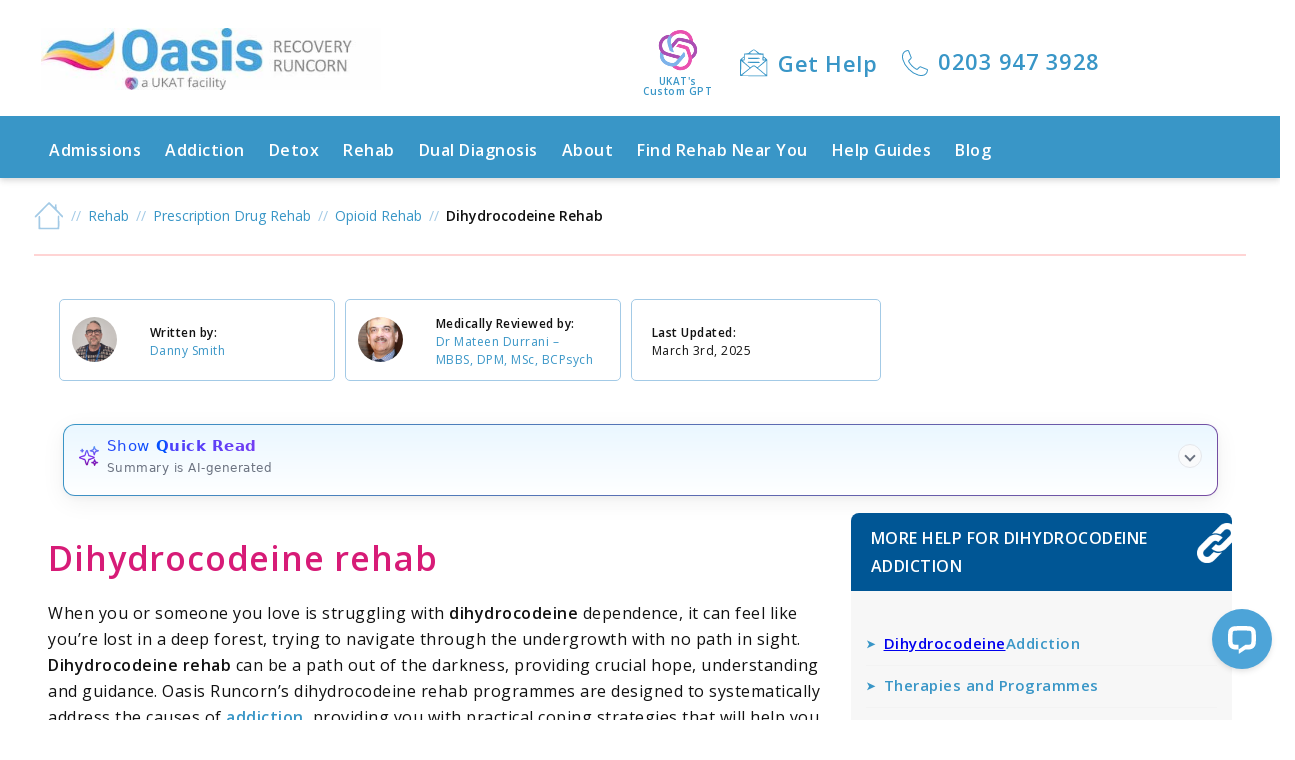

--- FILE ---
content_type: text/html; charset=UTF-8
request_url: https://www.oasisrehab.co.uk/rehab/prescription-drug/opioid/dihydrocodeine-treatment/
body_size: 35446
content:
<!DOCTYPE html>
<html lang="en-GB">

<head>
<meta http-equiv="Content-Type" content="text/html; charset=utf-8" />
<meta name='viewport' content='width=device-width, initial-scale=1' />
<meta name="robots" content="max-snippet:-1, max-image-preview:large, max-video-preview:-1" />
<meta charset="UTF-8" />
<link rel="pingback" href="https://www.oasisrehab.co.uk/xmlrpc.php" />
<link rel="icon" href="https://cdn.ukat.co.uk/assets/favico/ORR.ico" type="image/x-icon" />
<link rel="shortcut icon" href="https://cdn.ukat.co.uk/assets/favico/ORR.ico" type="image/x-icon" />
<link rel="apple-touch-icon" href="https://cdn.ukat.co.uk/assets/favico/ORR.ico" />
<link rel="preconnect" href="https://fonts.gstatic.com">
<link data-minify="1" rel="preload" href="https://www.oasisrehab.co.uk/wp-content/cache/background-css/1/www.oasisrehab.co.uk/wp-content/cache/min/1/wp-content/themes/oasisrehab/temp/genratedcss.css?ver=1769177296&wpr_t=1769894811" as="style" onload="this.onload=null;this.rel='stylesheet'"><script
				type="text/javascript"
				src="https://app.termly.io/resource-blocker/4d511fe8-09c7-42ac-a23b-3a650b093456">
			</script><meta name='robots' content='index, follow, max-image-preview:large, max-snippet:-1, max-video-preview:-1' />
	<style>img:is([sizes="auto" i], [sizes^="auto," i]) { contain-intrinsic-size: 3000px 1500px }</style>
	
	<!-- This site is optimized with the Yoast SEO plugin v26.5 - https://yoast.com/wordpress/plugins/seo/ -->
	<title>Dihydrocodeine Rehab | Detox &amp; Addiction Treatment | Oasis Runcorn</title>
<link data-rocket-prefetch href="https://cdn.ukat.co.uk" rel="dns-prefetch">
<link data-rocket-prefetch href="https://www.google-analytics.com" rel="dns-prefetch">
<link data-rocket-prefetch href="https://cdn.livechatinc.com" rel="dns-prefetch">
<link data-rocket-prefetch href="https://bat.bing.com" rel="dns-prefetch">
<link data-rocket-prefetch href="https://static.hotjar.com" rel="dns-prefetch">
<link data-rocket-prefetch href="https://www.googletagmanager.com" rel="dns-prefetch">
<link data-rocket-prefetch href="https://www.gstatic.com" rel="dns-prefetch">
<link data-rocket-prefetch href="https://app.termly.io" rel="dns-prefetch">
<link data-rocket-prefetch href="https://fonts.googleapis.com" rel="dns-prefetch">
<link data-rocket-prefetch href="https://analytics.ahrefs.com" rel="dns-prefetch">
<link data-rocket-prefetch href="https://script.hotjar.com" rel="dns-prefetch">
<link data-rocket-prefetch href="https://www.doctify.com" rel="dns-prefetch">
<link data-rocket-prefetch href="https://www.google.com" rel="dns-prefetch">
<link data-rocket-prefetch href="https://secure.livechatinc.com" rel="dns-prefetch">
<link data-rocket-preload as="style" href="https://fonts.googleapis.com/css2?family=Open+Sans:ital,wght@0,400;0,600;1,300&#038;display=swap" rel="preload">
<link href="https://fonts.googleapis.com/css2?family=Open+Sans:ital,wght@0,400;0,600;1,300&#038;display=swap" media="print" onload="this.media=&#039;all&#039;" rel="stylesheet">
<noscript data-wpr-hosted-gf-parameters=""><link rel="stylesheet" href="https://fonts.googleapis.com/css2?family=Open+Sans:ital,wght@0,400;0,600;1,300&#038;display=swap"></noscript><link rel="preload" data-rocket-preload as="image" href="https://cdn.ukat.co.uk/assets/img/ai-technology.png" fetchpriority="high">
	<meta name="description" content="Overcome dihydrocodeine addiction with expert care at Oasis Runcorn. Our dedicated team provides personalised dihydrocodeine rehab support tailored to you. Contact us to today." />
	<link rel="canonical" href="https://www.oasisrehab.co.uk/rehab/prescription-drug/opioid/dihydrocodeine-treatment/" />
	<meta property="og:locale" content="en_GB" />
	<meta property="og:type" content="article" />
	<meta property="og:title" content="Dihydrocodeine Rehab | Detox &amp; Addiction Treatment | Oasis Runcorn" />
	<meta property="og:description" content="Overcome dihydrocodeine addiction with expert care at Oasis Runcorn. Our dedicated team provides personalised dihydrocodeine rehab support tailored to you. Contact us to today." />
	<meta property="og:url" content="https://www.oasisrehab.co.uk/rehab/prescription-drug/opioid/dihydrocodeine-treatment/" />
	<meta property="og:site_name" content="Oasis Runcorn" />
	<meta property="article:modified_time" content="2025-03-03T10:06:39+00:00" />
	<meta name="twitter:card" content="summary_large_image" />
	<meta name="twitter:label1" content="Estimated reading time" />
	<meta name="twitter:data1" content="7 minutes" />
	<!-- / Yoast SEO plugin. -->


<link href='https://fonts.gstatic.com' crossorigin rel='preconnect' />
<style id='classic-theme-styles-inline-css' type='text/css'>
/*! This file is auto-generated */
.wp-block-button__link{color:#fff;background-color:#32373c;border-radius:9999px;box-shadow:none;text-decoration:none;padding:calc(.667em + 2px) calc(1.333em + 2px);font-size:1.125em}.wp-block-file__button{background:#32373c;color:#fff;text-decoration:none}
</style>
<style id='ar-inline-inputstyle-inline-css' type='text/css'>
	:root{ --CEEE:#eeeeee; --CD8D:#d8d8d8}
	.inputstyle{ padding:0 2% 0 3%; margin-bottom:12px; height:42px; width:100%; background:var(--CEEE); transition:.3s; border:1px solid var(--CD8D)}
	.inputstyle:focus,.inputstyle:hover{ box-shadow:0 0 5px rgba(0,0,0,.15); outline:0}
	select.inputstyle{height:42px}
	textarea.inputstyle{min-height:100px;height:auto}
	.wpcf7-form p{position: initial !important;transform: unset !important; will-change:unset !important;}
	.intl-tel-input{width:100%;}
	.intl-tel-input .country-list{width:300px;}
	.intl-tel-input input.wpcf7-intl_tel{padding-left:50px !important;}
	#sidebar .subcall{position:absolute !important; top:42px !important;}
	.country-list li{width:100% !important; margin:0 !important;}
	.country-list li:before{display:none;}
	.country-list li{margin-bottom:0}
	.country-list li.divider{display:none;}
	.country-name{font-size:13px; margin:0 10px}
	.country-list{scrollbar-width:thin;scrollbar-color:#bbb transparent}
	.country-list::-webkit-scrollbar{width:6px}
	.country-list::-webkit-scrollbar-track{background:transparent}
	.country-list::-webkit-scrollbar-thumb{background:#bbb;border-radius:8px}
	.country-list::-webkit-scrollbar-thumb:hover{background:#999}
	
</style>
<link data-minify="1" rel='stylesheet' id='child-css-css' href='https://www.oasisrehab.co.uk/wp-content/cache/background-css/1/www.oasisrehab.co.uk/wp-content/cache/min/1/wp-content/themes/oasisrehab/assets/css/style.css?ver=1769177296&wpr_t=1769894811' type='text/css' media='all' />
<link data-minify="1" rel='stylesheet' id='parent-css-css' href='https://www.oasisrehab.co.uk/wp-content/cache/background-css/1/www.oasisrehab.co.uk/wp-content/cache/min/1/wp-content/themes/bootx/assets/css/minify.css?ver=1769177296&wpr_t=1769894811' type='text/css' media='all' />
<style id='rocket-lazyload-inline-css' type='text/css'>
.rll-youtube-player{position:relative;padding-bottom:56.23%;height:0;overflow:hidden;max-width:100%;}.rll-youtube-player:focus-within{outline: 2px solid currentColor;outline-offset: 5px;}.rll-youtube-player iframe{position:absolute;top:0;left:0;width:100%;height:100%;z-index:100;background:0 0}.rll-youtube-player img{bottom:0;display:block;left:0;margin:auto;max-width:100%;width:100%;position:absolute;right:0;top:0;border:none;height:auto;-webkit-transition:.4s all;-moz-transition:.4s all;transition:.4s all}.rll-youtube-player img:hover{-webkit-filter:brightness(75%)}.rll-youtube-player .play{height:100%;width:100%;left:0;top:0;position:absolute;background:var(--wpr-bg-ee74c76a-ba6f-4229-b49c-0d68b4f2928f) no-repeat center;background-color: transparent !important;cursor:pointer;border:none;}
</style>
<script type="text/javascript" src="/wp-includes/js/jquery/jquery.min.js" id="jquery-core-js"></script>
<link rel="https://api.w.org/" href="https://www.oasisrehab.co.uk/wp-json/" /><link rel="alternate" title="JSON" type="application/json" href="https://www.oasisrehab.co.uk/wp-json/wp/v2/pages/3845" /><link rel="EditURI" type="application/rsd+xml" title="RSD" href="https://www.oasisrehab.co.uk/xmlrpc.php?rsd" />

<link rel='shortlink' href='https://www.oasisrehab.co.uk/?p=3845' />
<link rel="alternate" title="oEmbed (JSON)" type="application/json+oembed" href="https://www.oasisrehab.co.uk/wp-json/oembed/1.0/embed?url=https%3A%2F%2Fwww.oasisrehab.co.uk%2Frehab%2Fprescription-drug%2Fopioid%2Fdihydrocodeine-treatment%2F" />
<link rel="alternate" title="oEmbed (XML)" type="text/xml+oembed" href="https://www.oasisrehab.co.uk/wp-json/oembed/1.0/embed?url=https%3A%2F%2Fwww.oasisrehab.co.uk%2Frehab%2Fprescription-drug%2Fopioid%2Fdihydrocodeine-treatment%2F&#038;format=xml" />
	<style>
		.ar-sum-list{position:relative;margin:0 0 25px!important;padding:10px 15px;color:#111827;font-family:system-ui,-apple-system,BlinkMacSystemFont,"Segoe UI",sans-serif;border-radius:12px;border:1px solid transparent;background-image:linear-gradient(#eaf7ff,#fff),linear-gradient(135deg,var(--C__AV_THEME_PRIMARY_COLOR__) 0%,#764ba2 100%);background-origin:border-box;background-clip:padding-box,border-box;box-shadow:0 6px 24px #0000000f,0 2px 6px #0000000a}
		.ai_content_title{display:flex;align-items:flex-start;justify-content:space-between;gap:12px;margin-bottom:8px}
		#content_summery_ai{position:relative;display:flex;align-items:center}
		#content_summery_ai::before{content:"";display:inline-block;width:20px;height:20px;margin-right:8px;flex-shrink:0;background-image:var(--wpr-bg-55273bb4-9d07-4ad0-a3eb-95b5a713b0dc);background-repeat:no-repeat;background-position:center;background-size:contain}
		.hedingblk{flex:1;min-width:0}
		.asumttl{display:flex;align-items:center;font-size:15px;font-weight:600;line-height:22px;background:linear-gradient(270deg,#0051ff 0%,#C938E3 50%,#4941FB 100%) 0 0 / 50% 100%;-webkit-background-clip:text;background-clip:text;color:transparent;animation:ASum_ani-txt 3.6s cubic-bezier(.37,0,.63,1) infinite}
		.asumshw{margin-right:6px;font-weight:500}
		.asumttl2{margin-top:2px;font-size:12px;font-weight:500;line-height:18px;color:#6b7280}
		.faq_arrow{flex:0 0 auto;width:24px;height:24px;border-radius:999px;border:1px solid #e5e7eb;background:#f9fafb;display:flex;align-items:center;justify-content:center;cursor:pointer}
		.ai_content_data{margin-top:8px;font-size:14px}
		.ai_content_data ul{list-style:none;margin:8px 0 0;padding-left:0}
		.ar-sum-list li{position:relative;font-size:14px;line-height:20px;padding-left:18px}
		.ar-sum-list li + li{margin-top:4px}
		.faq_arrow::before{content:"";width:8px;height:8px;border-left:2px solid #6b7280;border-top:2px solid #6b7280;transform:rotate(-135deg);transition:transform .2s ease}
		.ai_content_title.is-collapsed .faq_arrow::before{transform:rotate(45deg)}
		@keyframes ASum_ani-txt {
		to{background-position:200% 0}
		}	</style>
<script type="application/ld+json">{"@context": "http://schema.org","@graph": [{"@type": "Article", "headline": "Dihydrocodeine Rehab", "mainEntityOfPage": "https://www.oasisrehab.co.uk/rehab/prescription-drug/opioid/dihydrocodeine-treatment/", "@id": "https://www.oasisrehab.co.uk/rehab/prescription-drug/opioid/dihydrocodeine-treatment/#article", "image": "https://www.oasisrehab.co.uk/images/logo.png", "url": "https://www.oasisrehab.co.uk/rehab/prescription-drug/opioid/dihydrocodeine-treatment/", "datePublished": "2025-03-03 10:06:39", "dateCreated": "August 30, 2023", "dateModified": "2025-03-03 10:06:39", "description": "Overcome dihydrocodeine addiction with expert care at Oasis Runcorn. Our dedicated team provides personalised dihydrocodeine rehab support tailored to you. Contact us to today.", "author": {"@type": "Person", "name": "Danny Smith", "jobTitle": "UKAT admission team ", "gender": "Male", "description": "Breaking free from the grip of addiction is a journey filled with triumphs and setbacks, a path that Danny embarked on seven years ago despite his tumultuous relationship with alcohol, which began when he was just 18.", "mainEntityOfPage": "https://www.oasisrehab.co.uk/author/danny-smith/", "image": "https://cdn.rehabfiles.com/sites/ukat/wp-content/uploads/2023/10/danny-smith-image.svg?_t=1697120931", "sameAs": []}}]}</script>
<style type="text/css" id="breadcrumb-trail-css">.breadcrumbs .trail-browse,.breadcrumbs .trail-items,.breadcrumbs .trail-items li {display: inline-block;margin:0;padding: 0;border:none;background:transparent;text-indent: 0;}.breadcrumbs .trail-browse {font-size: inherit;font-style:inherit;font-weight: inherit;color: inherit;}.breadcrumbs .trail-items {list-style: none;}.trail-items li::after {content: "\002F";padding: 0 0.5em;}.trail-items li:last-of-type::after {display: none;}</style>
		<style type="text/css" id="wp-custom-css">
			#sidebar .subcall {
    width: 65px;
    height: 42px;
    position: absolute;
    right: -20px;
    top: 4px;
    border: none;
    padding: 0;
    font-size: 14px !important;
    display: block;
	background: var(--wpr-bg-21200e40-64e4-4a59-8508-6c8f44d4c5d2) no-repeat !important;
}
.footer_contact form > p:after, .service_call .wpcf7-form p::after{display:none !important;}
.footer_contact input:not([type="submit"]){height:41px;}		</style>
		<noscript><style id="rocket-lazyload-nojs-css">.rll-youtube-player, [data-lazy-src]{display:none !important;}</style></noscript><!-- Anti-flicker snippet (recommended)  -->
                <style>.async-hide { opacity: 0 !important} </style>
                <script>(function(a,s,y,n,c,h,i,d,e){s.className+=' '+y;h.start=1*new Date;
                h.end=i=function(){s.className=s.className.replace(RegExp(' ?'+y),'')};
                (a[n]=a[n]||[]).hide=h;setTimeout(function(){i();h.end=null},c);h.timeout=c;
                })(window,document.documentElement,'async-hide','dataLayer',4000,
                {'GTM-TNK82N4':true});</script>
                <!-- Google Tag Manager -->
                <script>(function(w,d,s,l,i){w[l]=w[l]||[];w[l].push({'gtm.start':
                new Date().getTime(),event:'gtm.js'});var f=d.getElementsByTagName(s)[0],
                j=d.createElement(s),dl=l!='dataLayer'?'&l='+l:'';j.async=true;j.src=
                'https://www.googletagmanager.com/gtm.js?id='+i+dl;f.parentNode.insertBefore(j,f);
                })(window,document,'script','dataLayer','GTM-TNK82N4');</script>
                <!-- End Google Tag Manager -->

<script src="https://analytics.ahrefs.com/analytics.js" data-key="IcXH53uo0Jhj3gzI4zPdFQ" async></script><style id="rocket-lazyrender-inline-css">[data-wpr-lazyrender] {content-visibility: auto;}</style><style id="wpr-lazyload-bg-container"></style><style id="wpr-lazyload-bg-exclusion">.breadcrumbs li.trail-begin a span{--wpr-bg-dfc93b2d-83cb-4c93-9e03-91b1e37daab9: url('https://cdn.rehabfiles.com/sites/oasisrehab/wp-content/themes/oasisrehab/assets/layer/home.svg');}.widget-title:after,.blogtitle:after{--wpr-bg-8c0bfe3b-e210-4cfb-9e11-3417611ec2fa: url('https://cdn.rehabfiles.com/assets/img/link.png');}#content_summery_ai::before{--wpr-bg-55273bb4-9d07-4ad0-a3eb-95b5a713b0dc: url('https://cdn.ukat.co.uk/assets/img/ai-technology.png');}</style>
<noscript>
<style id="wpr-lazyload-bg-nostyle">.layer_img{--wpr-bg-dacaebd3-e19a-48ef-a468-c65ab90d8dfe: url('https://cdn.rehabfiles.com/sites/oasisrehab/wp-content/themes/oasisrehab/assets/layer/swoosh.svg');}.si_img .layer_img{--wpr-bg-e0a11a44-d894-4653-a8c4-1c319c728467: url('https://cdn.rehabfiles.com/sites/oasisrehab/wp-content/themes/oasisrehab/assets/layer/swoosh-box.svg');}.head_search form input[type="submit"]{--wpr-bg-81202a05-03d4-4e39-aea7-8a4564189082: url('https://cdn.rehabfiles.com/sites/oasisrehab/wp-content/themes/oasisrehab/assets/layer/magnifying-glass.svg');}.callico .blogtitle:after{--wpr-bg-76207619-7566-4604-8607-948e6cbf544e: url('https://cdn.rehabfiles.com/assets/img/phone.png');}#sidefaq .widget-title:after{--wpr-bg-405b4e88-ab65-4b43-8505-45ed096f8ed9: url('https://cdn.rehabfiles.com/assets/img/question.png');}ul.check_li li:after{--wpr-bg-df34c80a-fea7-4ce6-83f6-251983dbd54b: url('https://cdn.rehabfiles.com/assets/img/check_icon.png');}.ques_box ul.check_li li:after{--wpr-bg-01a46f87-c724-4da2-a9ed-41a9b8db8810: url('https://cdn.rehabfiles.com/assets/img/check_icon.png');}.subcall{--wpr-bg-803bd0ec-7a73-4159-b572-3c002e89bee2: url('https://cdn.rehabfiles.com/assets/img/callbacksmall.png');}.mega_menu .sub-menu .rgtBox{--wpr-bg-c2cd2b85-81f7-4b2d-b838-b496f109fb9d: url('https://cdn.ukat.co.uk/assets/img/ico-megamenubg.png');}.headsearch form input[type='submit']{--wpr-bg-3f99a80a-3482-4048-970a-fc4d527bf7a6: url('https://cdn.rehabfiles.com/sites/oasisrehab/wp-content/themes/oasisrehab/assets/layer/magnifying-glass.svg');}.gothlp{--wpr-bg-5468010e-efee-4cfe-9d54-ef74a18bd78c: url('https://www.oasisrecovery.org.uk/wp-content/uploads/assets/gotHelp.png');}.trustbox .pinkDtl{--wpr-bg-4be08d73-b3f8-4f03-a142-cf21210f0f49: url('https://www.oasisrecovery.org.uk/wp-content/uploads/assets/arrow_ico.png');}.trustbox .skyDtl{--wpr-bg-6c866d3f-12f3-4469-a865-156039f9a7f4: url('https://www.oasisrecovery.org.uk/wp-content/uploads/assets/arrow_ico.png');}.trustbox .grenDtl{--wpr-bg-8e21a883-3a14-4057-a4bd-7d1dcd1da44c: url('https://www.oasisrecovery.org.uk/wp-content/uploads/assets/arrow_ico.png');}#sidebar .subcallx{--wpr-bg-3b7cd567-e66c-4551-a89b-5f59bf52fc29: url('https://cdn.rehabfiles.com/assets/img/callbacksmall.png');}.iti-flag{--wpr-bg-50abf2bd-5974-413e-ba25-42f44120d6dd: url('https://cdn.rehabfiles.com/sites/oasisrehab/wp-content/plugins/international-telephone-input-for-contact-form-7/vendor/intl-tel-input/img/flags.png');}.iti__flag{--wpr-bg-f963ddbb-9315-4e4e-8642-6ba4885bb50c: url('https://cdn.rehabfiles.com/sites/oasisrehab/wp-content/plugins/international-telephone-input-for-contact-form-7/vendor/intl-tel-input/img/flags@2x.png');}.arb_datecont:before{--wpr-bg-40756802-d9f2-4ac1-8010-4c963abf64f2: url('https://cdn.rehabfiles.com/sites/oasisrehab/wp-content/plugins/aroham_schema/inc/img/clender_icon.png');}.rll-youtube-player .play{--wpr-bg-ee74c76a-ba6f-4229-b49c-0d68b4f2928f: url('https://cdn.rehabfiles.com/sites/oasisrehab/wp-content/plugins/wp-rocket/assets/img/youtube.png');}#sidebar .subcall{--wpr-bg-21200e40-64e4-4a59-8508-6c8f44d4c5d2: url('https://cdn.rehabfiles.com/assets/img/callbacksmall.png');}</style>
</noscript>
<script type="application/javascript">const rocket_pairs = [{"selector":".layer_img","style":".layer_img{--wpr-bg-dacaebd3-e19a-48ef-a468-c65ab90d8dfe: url('https:\/\/cdn.rehabfiles.com\/sites\/oasisrehab\/wp-content\/themes\/oasisrehab\/assets\/layer\/swoosh.svg');}","hash":"dacaebd3-e19a-48ef-a468-c65ab90d8dfe","url":"https:\/\/cdn.rehabfiles.com\/sites\/oasisrehab\/wp-content\/themes\/oasisrehab\/assets\/layer\/swoosh.svg"},{"selector":".si_img .layer_img","style":".si_img .layer_img{--wpr-bg-e0a11a44-d894-4653-a8c4-1c319c728467: url('https:\/\/cdn.rehabfiles.com\/sites\/oasisrehab\/wp-content\/themes\/oasisrehab\/assets\/layer\/swoosh-box.svg');}","hash":"e0a11a44-d894-4653-a8c4-1c319c728467","url":"https:\/\/cdn.rehabfiles.com\/sites\/oasisrehab\/wp-content\/themes\/oasisrehab\/assets\/layer\/swoosh-box.svg"},{"selector":".head_search form input[type=\"submit\"]","style":".head_search form input[type=\"submit\"]{--wpr-bg-81202a05-03d4-4e39-aea7-8a4564189082: url('https:\/\/cdn.rehabfiles.com\/sites\/oasisrehab\/wp-content\/themes\/oasisrehab\/assets\/layer\/magnifying-glass.svg');}","hash":"81202a05-03d4-4e39-aea7-8a4564189082","url":"https:\/\/cdn.rehabfiles.com\/sites\/oasisrehab\/wp-content\/themes\/oasisrehab\/assets\/layer\/magnifying-glass.svg"},{"selector":".callico .blogtitle","style":".callico .blogtitle:after{--wpr-bg-76207619-7566-4604-8607-948e6cbf544e: url('https:\/\/cdn.rehabfiles.com\/assets\/img\/phone.png');}","hash":"76207619-7566-4604-8607-948e6cbf544e","url":"https:\/\/cdn.rehabfiles.com\/assets\/img\/phone.png"},{"selector":"#sidefaq .widget-title","style":"#sidefaq .widget-title:after{--wpr-bg-405b4e88-ab65-4b43-8505-45ed096f8ed9: url('https:\/\/cdn.rehabfiles.com\/assets\/img\/question.png');}","hash":"405b4e88-ab65-4b43-8505-45ed096f8ed9","url":"https:\/\/cdn.rehabfiles.com\/assets\/img\/question.png"},{"selector":"ul.check_li li","style":"ul.check_li li:after{--wpr-bg-df34c80a-fea7-4ce6-83f6-251983dbd54b: url('https:\/\/cdn.rehabfiles.com\/assets\/img\/check_icon.png');}","hash":"df34c80a-fea7-4ce6-83f6-251983dbd54b","url":"https:\/\/cdn.rehabfiles.com\/assets\/img\/check_icon.png"},{"selector":".ques_box ul.check_li li","style":".ques_box ul.check_li li:after{--wpr-bg-01a46f87-c724-4da2-a9ed-41a9b8db8810: url('https:\/\/cdn.rehabfiles.com\/assets\/img\/check_icon.png');}","hash":"01a46f87-c724-4da2-a9ed-41a9b8db8810","url":"https:\/\/cdn.rehabfiles.com\/assets\/img\/check_icon.png"},{"selector":".subcall","style":".subcall{--wpr-bg-803bd0ec-7a73-4159-b572-3c002e89bee2: url('https:\/\/cdn.rehabfiles.com\/assets\/img\/callbacksmall.png');}","hash":"803bd0ec-7a73-4159-b572-3c002e89bee2","url":"https:\/\/cdn.rehabfiles.com\/assets\/img\/callbacksmall.png"},{"selector":".mega_menu .sub-menu .rgtBox","style":".mega_menu .sub-menu .rgtBox{--wpr-bg-c2cd2b85-81f7-4b2d-b838-b496f109fb9d: url('https:\/\/cdn.ukat.co.uk\/assets\/img\/ico-megamenubg.png');}","hash":"c2cd2b85-81f7-4b2d-b838-b496f109fb9d","url":"https:\/\/cdn.ukat.co.uk\/assets\/img\/ico-megamenubg.png"},{"selector":".headsearch form input[type='submit']","style":".headsearch form input[type='submit']{--wpr-bg-3f99a80a-3482-4048-970a-fc4d527bf7a6: url('https:\/\/cdn.rehabfiles.com\/sites\/oasisrehab\/wp-content\/themes\/oasisrehab\/assets\/layer\/magnifying-glass.svg');}","hash":"3f99a80a-3482-4048-970a-fc4d527bf7a6","url":"https:\/\/cdn.rehabfiles.com\/sites\/oasisrehab\/wp-content\/themes\/oasisrehab\/assets\/layer\/magnifying-glass.svg"},{"selector":".gothlp","style":".gothlp{--wpr-bg-5468010e-efee-4cfe-9d54-ef74a18bd78c: url('https:\/\/www.oasisrecovery.org.uk\/wp-content\/uploads\/assets\/gotHelp.png');}","hash":"5468010e-efee-4cfe-9d54-ef74a18bd78c","url":"https:\/\/www.oasisrecovery.org.uk\/wp-content\/uploads\/assets\/gotHelp.png"},{"selector":".trustbox .pinkDtl","style":".trustbox .pinkDtl{--wpr-bg-4be08d73-b3f8-4f03-a142-cf21210f0f49: url('https:\/\/www.oasisrecovery.org.uk\/wp-content\/uploads\/assets\/arrow_ico.png');}","hash":"4be08d73-b3f8-4f03-a142-cf21210f0f49","url":"https:\/\/www.oasisrecovery.org.uk\/wp-content\/uploads\/assets\/arrow_ico.png"},{"selector":".trustbox .skyDtl","style":".trustbox .skyDtl{--wpr-bg-6c866d3f-12f3-4469-a865-156039f9a7f4: url('https:\/\/www.oasisrecovery.org.uk\/wp-content\/uploads\/assets\/arrow_ico.png');}","hash":"6c866d3f-12f3-4469-a865-156039f9a7f4","url":"https:\/\/www.oasisrecovery.org.uk\/wp-content\/uploads\/assets\/arrow_ico.png"},{"selector":".trustbox .grenDtl","style":".trustbox .grenDtl{--wpr-bg-8e21a883-3a14-4057-a4bd-7d1dcd1da44c: url('https:\/\/www.oasisrecovery.org.uk\/wp-content\/uploads\/assets\/arrow_ico.png');}","hash":"8e21a883-3a14-4057-a4bd-7d1dcd1da44c","url":"https:\/\/www.oasisrecovery.org.uk\/wp-content\/uploads\/assets\/arrow_ico.png"},{"selector":"#sidebar .subcallx","style":"#sidebar .subcallx{--wpr-bg-3b7cd567-e66c-4551-a89b-5f59bf52fc29: url('https:\/\/cdn.rehabfiles.com\/assets\/img\/callbacksmall.png');}","hash":"3b7cd567-e66c-4551-a89b-5f59bf52fc29","url":"https:\/\/cdn.rehabfiles.com\/assets\/img\/callbacksmall.png"},{"selector":".iti-flag","style":".iti-flag{--wpr-bg-50abf2bd-5974-413e-ba25-42f44120d6dd: url('https:\/\/cdn.rehabfiles.com\/sites\/oasisrehab\/wp-content\/plugins\/international-telephone-input-for-contact-form-7\/vendor\/intl-tel-input\/img\/flags.png');}","hash":"50abf2bd-5974-413e-ba25-42f44120d6dd","url":"https:\/\/cdn.rehabfiles.com\/sites\/oasisrehab\/wp-content\/plugins\/international-telephone-input-for-contact-form-7\/vendor\/intl-tel-input\/img\/flags.png"},{"selector":".iti__flag","style":".iti__flag{--wpr-bg-f963ddbb-9315-4e4e-8642-6ba4885bb50c: url('https:\/\/cdn.rehabfiles.com\/sites\/oasisrehab\/wp-content\/plugins\/international-telephone-input-for-contact-form-7\/vendor\/intl-tel-input\/img\/flags@2x.png');}","hash":"f963ddbb-9315-4e4e-8642-6ba4885bb50c","url":"https:\/\/cdn.rehabfiles.com\/sites\/oasisrehab\/wp-content\/plugins\/international-telephone-input-for-contact-form-7\/vendor\/intl-tel-input\/img\/flags@2x.png"},{"selector":".arb_datecont","style":".arb_datecont:before{--wpr-bg-40756802-d9f2-4ac1-8010-4c963abf64f2: url('https:\/\/cdn.rehabfiles.com\/sites\/oasisrehab\/wp-content\/plugins\/aroham_schema\/inc\/img\/clender_icon.png');}","hash":"40756802-d9f2-4ac1-8010-4c963abf64f2","url":"https:\/\/cdn.rehabfiles.com\/sites\/oasisrehab\/wp-content\/plugins\/aroham_schema\/inc\/img\/clender_icon.png"},{"selector":".rll-youtube-player .play","style":".rll-youtube-player .play{--wpr-bg-ee74c76a-ba6f-4229-b49c-0d68b4f2928f: url('https:\/\/cdn.rehabfiles.com\/sites\/oasisrehab\/wp-content\/plugins\/wp-rocket\/assets\/img\/youtube.png');}","hash":"ee74c76a-ba6f-4229-b49c-0d68b4f2928f","url":"https:\/\/cdn.rehabfiles.com\/sites\/oasisrehab\/wp-content\/plugins\/wp-rocket\/assets\/img\/youtube.png"},{"selector":"#sidebar .subcall","style":"#sidebar .subcall{--wpr-bg-21200e40-64e4-4a59-8508-6c8f44d4c5d2: url('https:\/\/cdn.rehabfiles.com\/assets\/img\/callbacksmall.png');}","hash":"21200e40-64e4-4a59-8508-6c8f44d4c5d2","url":"https:\/\/cdn.rehabfiles.com\/assets\/img\/callbacksmall.png"}]; const rocket_excluded_pairs = [{"selector":".breadcrumbs li.trail-begin a span","style":".breadcrumbs li.trail-begin a span{--wpr-bg-dfc93b2d-83cb-4c93-9e03-91b1e37daab9: url('https:\/\/cdn.rehabfiles.com\/sites\/oasisrehab\/wp-content\/themes\/oasisrehab\/assets\/layer\/home.svg');}","hash":"dfc93b2d-83cb-4c93-9e03-91b1e37daab9","url":"https:\/\/cdn.rehabfiles.com\/sites\/oasisrehab\/wp-content\/themes\/oasisrehab\/assets\/layer\/home.svg"},{"selector":".widget-title,.blogtitle","style":".widget-title:after,.blogtitle:after{--wpr-bg-8c0bfe3b-e210-4cfb-9e11-3417611ec2fa: url('https:\/\/cdn.rehabfiles.com\/assets\/img\/link.png');}","hash":"8c0bfe3b-e210-4cfb-9e11-3417611ec2fa","url":"https:\/\/cdn.rehabfiles.com\/assets\/img\/link.png"},{"selector":"#content_summery_ai","style":"#content_summery_ai::before{--wpr-bg-55273bb4-9d07-4ad0-a3eb-95b5a713b0dc: url('https:\/\/cdn.ukat.co.uk\/assets\/img\/ai-technology.png');}","hash":"55273bb4-9d07-4ad0-a3eb-95b5a713b0dc","url":"https:\/\/cdn.ukat.co.uk\/assets\/img\/ai-technology.png"}];</script><meta name="generator" content="WP Rocket 3.20.2" data-wpr-features="wpr_lazyload_css_bg_img wpr_lazyload_images wpr_lazyload_iframes wpr_preconnect_external_domains wpr_automatic_lazy_rendering wpr_oci wpr_minify_css wpr_cdn wpr_preload_links wpr_desktop" /></head>

<body class="wp-singular page-template page-template-temp page-template-template-pcontent page-template-temptemplate-pcontent-php page page-id-3845 page-child parent-pageid-3789 wp-theme-bootx wp-child-theme-oasisrehab" id="page-body">
<!-- Google Tag Manager (noscript) -->
                <noscript><iframe src='https://www.googletagmanager.com/ns.html?id=GTM-TNK82N4'
                height='0' width='0' style='display:none;visibility:hidden'></iframe></noscript>
                <!-- End Google Tag Manager (noscript) --><div  id="smenu" class="right_menu"><div  class="headsearch"><form role="search" method="get" id="searchform" class="searchform" action="https://www.oasisrehab.co.uk">
                    <div>
                      <label class="screen-reader-text" for="s">Search for:</label>
                      <input type="text" value="" name="s" id="s" />
                      <input type="submit" id="searchsubmit" value="Search" />
                    </div>
                  </form></div><div  class="pquoteNav" id="mobile_menu"><ul id="menu-main-menu" class="menu"><li id="menu-item-2867" class="menu-item menu-item-type-post_type menu-item-object-page menu-item-2867"><a href="https://www.oasisrehab.co.uk/admissions/">Admissions</a></li>
<li id="menu-item-4129" class="menu-item menu-item-type-post_type menu-item-object-page menu-item-has-children menu-item-4129"><a href="https://www.oasisrehab.co.uk/addiction/">Addiction</a>
<ul class="sub-menu">
	<li id="menu-item-300" class="menu-item menu-item-type-post_type menu-item-object-page menu-item-300"><a href="https://www.oasisrehab.co.uk/addiction/alcohol/">Alcohol Addiction</a></li>
	<li id="menu-item-427" class="menu-item menu-item-type-post_type menu-item-object-page menu-item-has-children menu-item-427"><a href="https://www.oasisrehab.co.uk/addiction/drug/">Drug Addiction</a>
	<ul class="sub-menu">
		<li id="menu-item-303" class="menu-item menu-item-type-post_type menu-item-object-page menu-item-303"><a href="https://www.oasisrehab.co.uk/addiction/drug/cannabis/">Cannabis Addiction</a></li>
		<li id="menu-item-1358" class="menu-item menu-item-type-post_type menu-item-object-page menu-item-1358"><a href="https://www.oasisrehab.co.uk/addiction/drug/cocaine/">Cocaine Addiction</a></li>
		<li id="menu-item-1468" class="menu-item menu-item-type-post_type menu-item-object-page menu-item-1468"><a href="https://www.oasisrehab.co.uk/addiction/drug/crack-cocaine/">Crack Cocaine Addiction</a></li>
		<li id="menu-item-4157" class="menu-item menu-item-type-post_type menu-item-object-page menu-item-4157"><a href="https://www.oasisrehab.co.uk/addiction/drug/crystal-meth/">Crystal Meth Addiction</a></li>
		<li id="menu-item-4204" class="menu-item menu-item-type-post_type menu-item-object-page menu-item-4204"><a href="https://www.oasisrehab.co.uk/addiction/drug/ecstasy/">Ecstasy Addiction</a></li>
		<li id="menu-item-6112" class="menu-item menu-item-type-post_type menu-item-object-page menu-item-6112"><a href="https://www.oasisrehab.co.uk/addiction/drug/gbl/">GBL Addiction</a></li>
		<li id="menu-item-6111" class="menu-item menu-item-type-post_type menu-item-object-page menu-item-6111"><a href="https://www.oasisrehab.co.uk/addiction/drug/ghb/">GHB addiction</a></li>
		<li id="menu-item-6110" class="menu-item menu-item-type-post_type menu-item-object-page menu-item-6110"><a href="https://www.oasisrehab.co.uk/addiction/drug/hallucinogens/">Hallucinogen addiction</a></li>
		<li id="menu-item-425" class="menu-item menu-item-type-post_type menu-item-object-page menu-item-425"><a href="https://www.oasisrehab.co.uk/addiction/drug/heroin/">Heroin Addiction</a></li>
		<li id="menu-item-4100" class="menu-item menu-item-type-post_type menu-item-object-page menu-item-4100"><a href="https://www.oasisrehab.co.uk/addiction/drug/ketamine/">Ketamine Addiction</a></li>
		<li id="menu-item-4103" class="menu-item menu-item-type-post_type menu-item-object-page menu-item-4103"><a href="https://www.oasisrehab.co.uk/addiction/drug/lsd/">LSD Addiction</a></li>
		<li id="menu-item-6108" class="menu-item menu-item-type-post_type menu-item-object-page menu-item-6108"><a href="https://www.oasisrehab.co.uk/addiction/drug/monkey-dust/">Monkey Dust Addiction</a></li>
		<li id="menu-item-4104" class="menu-item menu-item-type-post_type menu-item-object-page menu-item-4104"><a href="https://www.oasisrehab.co.uk/addiction/drug/spice/">Spice Addiction</a></li>
		<li id="menu-item-6109" class="menu-item menu-item-type-post_type menu-item-object-page menu-item-6109"><a href="https://www.oasisrehab.co.uk/addiction/drug/steroids/">Steroid Addiction</a></li>
	</ul>
</li>
	<li id="menu-item-484" class="menu-item menu-item-type-post_type menu-item-object-page menu-item-has-children menu-item-484"><a href="https://www.oasisrehab.co.uk/addiction/prescription-drug/">Prescription Drug Addiction</a>
	<ul class="sub-menu">
		<li id="menu-item-4105" class="menu-item menu-item-type-post_type menu-item-object-page menu-item-4105"><a href="https://www.oasisrehab.co.uk/addiction/prescription-drug/amphetamine/">Amphetamine Addiction</a></li>
		<li id="menu-item-6113" class="menu-item menu-item-type-post_type menu-item-object-page menu-item-6113"><a href="https://www.oasisrehab.co.uk/addiction/prescription-drug/antidepressant/">Antidepressant Addiction</a></li>
		<li id="menu-item-4106" class="menu-item menu-item-type-post_type menu-item-object-page menu-item-has-children menu-item-4106"><a href="https://www.oasisrehab.co.uk/addiction/prescription-drug/benzodiazepine/">Benzodiazepine Addiction</a>
		<ul class="sub-menu">
			<li id="menu-item-6114" class="menu-item menu-item-type-post_type menu-item-object-page menu-item-6114"><a href="https://www.oasisrehab.co.uk/addiction/prescription-drug/benzodiazepine/clonazepam/">Clonazepam Addiction</a></li>
			<li id="menu-item-4113" class="menu-item menu-item-type-post_type menu-item-object-page menu-item-4113"><a href="https://www.oasisrehab.co.uk/addiction/prescription-drug/benzodiazepine/diazepam/">Diazepam Addiction</a></li>
			<li id="menu-item-6115" class="menu-item menu-item-type-post_type menu-item-object-page menu-item-6115"><a href="https://www.oasisrehab.co.uk/addiction/prescription-drug/benzodiazepine/halcion/">Halcion addiction</a></li>
			<li id="menu-item-4116" class="menu-item menu-item-type-post_type menu-item-object-page menu-item-4116"><a href="https://www.oasisrehab.co.uk/addiction/prescription-drug/benzodiazepine/klonopin/">Klonopin Addiction</a></li>
			<li id="menu-item-4115" class="menu-item menu-item-type-post_type menu-item-object-page menu-item-4115"><a href="https://www.oasisrehab.co.uk/addiction/prescription-drug/benzodiazepine/librium/">Librium Addiction</a></li>
			<li id="menu-item-4114" class="menu-item menu-item-type-post_type menu-item-object-page menu-item-4114"><a href="https://www.oasisrehab.co.uk/addiction/prescription-drug/benzodiazepine/lorazepam/">Lorazepam Addiction</a></li>
			<li id="menu-item-4117" class="menu-item menu-item-type-post_type menu-item-object-page menu-item-4117"><a href="https://www.oasisrehab.co.uk/addiction/prescription-drug/benzodiazepine/mogadon/">Mogadon Addiction</a></li>
			<li id="menu-item-4112" class="menu-item menu-item-type-post_type menu-item-object-page menu-item-4112"><a href="https://www.oasisrehab.co.uk/addiction/prescription-drug/benzodiazepine/temazepam/">Temazepam Addiction</a></li>
			<li id="menu-item-4107" class="menu-item menu-item-type-post_type menu-item-object-page menu-item-4107"><a href="https://www.oasisrehab.co.uk/addiction/prescription-drug/benzodiazepine/xanax/">Xanax Addiction</a></li>
		</ul>
</li>
		<li id="menu-item-6122" class="menu-item menu-item-type-post_type menu-item-object-page menu-item-has-children menu-item-6122"><a href="https://www.oasisrehab.co.uk/addiction/legal-highs/">Legal High Addiction</a>
		<ul class="sub-menu">
			<li id="menu-item-6123" class="menu-item menu-item-type-post_type menu-item-object-page menu-item-6123"><a href="https://www.oasisrehab.co.uk/addiction/legal-highs/benzo-fury/">Benzo Fury Addiction</a></li>
			<li id="menu-item-6121" class="menu-item menu-item-type-post_type menu-item-object-page menu-item-6121"><a href="https://www.oasisrehab.co.uk/addiction/legal-highs/mephedrone/">Mephedrone Addiction</a></li>
		</ul>
</li>
		<li id="menu-item-4119" class="menu-item menu-item-type-post_type menu-item-object-page menu-item-has-children menu-item-4119"><a href="https://www.oasisrehab.co.uk/addiction/prescription-drug/opioid/">Opioid Addiction</a>
		<ul class="sub-menu">
			<li id="menu-item-4121" class="menu-item menu-item-type-post_type menu-item-object-page menu-item-4121"><a href="https://www.oasisrehab.co.uk/addiction/prescription-drug/opioid/buprenorphine/">Buprenorphine Addiction</a></li>
			<li id="menu-item-304" class="menu-item menu-item-type-post_type menu-item-object-page menu-item-304"><a href="https://www.oasisrehab.co.uk/addiction/prescription-drug/opioid/codeine/">Codeine Addiction</a></li>
			<li id="menu-item-4126" class="menu-item menu-item-type-post_type menu-item-object-page menu-item-4126"><a href="https://www.oasisrehab.co.uk/addiction/prescription-drug/opioid/dihydrocodeine/">Dihydrocodeine Addiction</a></li>
			<li id="menu-item-4201" class="menu-item menu-item-type-post_type menu-item-object-page menu-item-4201"><a href="https://www.oasisrehab.co.uk/addiction/prescription-drug/opioid/fentanyl/">Fentanyl Addiction</a></li>
			<li id="menu-item-4120" class="menu-item menu-item-type-post_type menu-item-object-page menu-item-4120"><a href="https://www.oasisrehab.co.uk/addiction/prescription-drug/opioid/methadone/">Methadone Addiction</a></li>
			<li id="menu-item-4125" class="menu-item menu-item-type-post_type menu-item-object-page menu-item-4125"><a href="https://www.oasisrehab.co.uk/addiction/prescription-drug/opioid/morphine/">Morphine Addiction</a></li>
			<li id="menu-item-4122" class="menu-item menu-item-type-post_type menu-item-object-page menu-item-4122"><a href="https://www.oasisrehab.co.uk/addiction/prescription-drug/opioid/oxycodone/">Oxycodone Addiction</a></li>
			<li id="menu-item-4123" class="menu-item menu-item-type-post_type menu-item-object-page menu-item-4123"><a href="https://www.oasisrehab.co.uk/addiction/prescription-drug/opioid/tramadol/">Tramadol Addiction</a></li>
			<li id="menu-item-4127" class="menu-item menu-item-type-post_type menu-item-object-page menu-item-4127"><a href="https://www.oasisrehab.co.uk/addiction/prescription-drug/opioid/vicodin/">Vicodin Addiction</a></li>
		</ul>
</li>
		<li id="menu-item-6116" class="menu-item menu-item-type-post_type menu-item-object-page menu-item-6116"><a href="https://www.oasisrehab.co.uk/addiction/prescription-drug/sedatives/">Sedative addiction</a></li>
		<li id="menu-item-4108" class="menu-item menu-item-type-post_type menu-item-object-page menu-item-has-children menu-item-4108"><a href="https://www.oasisrehab.co.uk/addiction/prescription-drug/sleeping-pill/">Sleeping Pills Addiction</a>
		<ul class="sub-menu">
			<li id="menu-item-4111" class="menu-item menu-item-type-post_type menu-item-object-page menu-item-4111"><a href="https://www.oasisrehab.co.uk/addiction/prescription-drug/sleeping-pill/zaleplon/">Zaleplon Addiction</a></li>
			<li id="menu-item-4110" class="menu-item menu-item-type-post_type menu-item-object-page menu-item-4110"><a href="https://www.oasisrehab.co.uk/addiction/prescription-drug/sleeping-pill/zolpidem/">Zolpidem Addiction</a></li>
			<li id="menu-item-4109" class="menu-item menu-item-type-post_type menu-item-object-page menu-item-4109"><a href="https://www.oasisrehab.co.uk/addiction/prescription-drug/sleeping-pill/zopiclone/">Zopiclone Addiction</a></li>
		</ul>
</li>
		<li id="menu-item-6117" class="menu-item menu-item-type-post_type menu-item-object-page menu-item-has-children menu-item-6117"><a href="https://www.oasisrehab.co.uk/addiction/prescription-drug/stimulants/">Stimulant Addiction</a>
		<ul class="sub-menu">
			<li id="menu-item-6118" class="menu-item menu-item-type-post_type menu-item-object-page menu-item-6118"><a href="https://www.oasisrehab.co.uk/addiction/prescription-drug/stimulants/adderall/">Adderall Addiction</a></li>
			<li id="menu-item-6120" class="menu-item menu-item-type-post_type menu-item-object-page menu-item-6120"><a href="https://www.oasisrehab.co.uk/addiction/prescription-drug/stimulants/folcalin/">Focalin Addiction</a></li>
			<li id="menu-item-6119" class="menu-item menu-item-type-post_type menu-item-object-page menu-item-6119"><a href="https://www.oasisrehab.co.uk/addiction/prescription-drug/stimulants/ritalin/">Ritalin Addiction</a></li>
		</ul>
</li>
	</ul>
</li>
	<li id="menu-item-4128" class="menu-item menu-item-type-post_type menu-item-object-page menu-item-has-children menu-item-4128"><a href="https://www.oasisrehab.co.uk/addiction/behavioural/">Behavioural Addiction</a>
	<ul class="sub-menu">
		<li id="menu-item-4131" class="menu-item menu-item-type-post_type menu-item-object-page menu-item-4131"><a href="https://www.oasisrehab.co.uk/addiction/behavioural/food/">Food Addiction</a></li>
		<li id="menu-item-723" class="menu-item menu-item-type-post_type menu-item-object-page menu-item-723"><a href="https://www.oasisrehab.co.uk/addiction/behavioural/gambling/">Gambling Addiction</a></li>
		<li id="menu-item-4132" class="menu-item menu-item-type-post_type menu-item-object-page menu-item-4132"><a href="https://www.oasisrehab.co.uk/addiction/behavioural/gaming/">Gaming Addiction</a></li>
		<li id="menu-item-460" class="menu-item menu-item-type-post_type menu-item-object-page menu-item-460"><a href="https://www.oasisrehab.co.uk/addiction/behavioural/internet/">Internet Addiction</a></li>
		<li id="menu-item-4130" class="menu-item menu-item-type-post_type menu-item-object-page menu-item-4130"><a href="https://www.oasisrehab.co.uk/addiction/behavioural/porn/">Porn Addiction</a></li>
		<li id="menu-item-458" class="menu-item menu-item-type-post_type menu-item-object-page menu-item-458"><a href="https://www.oasisrehab.co.uk/addiction/behavioural/sex-love/">Sex and Love Addiction</a></li>
		<li id="menu-item-6128" class="menu-item menu-item-type-post_type menu-item-object-page menu-item-6128"><a href="https://www.oasisrehab.co.uk/addiction/behavioural/shopping/">Shopping Addiction</a></li>
		<li id="menu-item-6129" class="menu-item menu-item-type-post_type menu-item-object-page menu-item-6129"><a href="https://www.oasisrehab.co.uk/addiction/behavioural/social-media/">Social media addiction</a></li>
	</ul>
</li>
	<li id="menu-item-9826" class="menu-item menu-item-type-custom menu-item-object-custom current-menu-item menu-item-home menu-item-has-children menu-item-9826"><a href="https://www.oasisrehab.co.uk/">Addiction Screening Tests</a>
	<ul class="sub-menu">
		<li id="menu-item-9827" class="menu-item menu-item-type-post_type menu-item-object-page menu-item-9827"><a href="https://www.oasisrehab.co.uk/dast-10-questionnaire-for-drug-abuse/">DAST-10 Questionnaire for Drug Abuse</a></li>
		<li id="menu-item-9828" class="menu-item menu-item-type-post_type menu-item-object-page menu-item-9828"><a href="https://www.oasisrehab.co.uk/cage-questionnaire-for-alcohol-abuse/">CAGE Questionnaire for Alcohol Abuse</a></li>
	</ul>
</li>
</ul>
</li>
<li id="menu-item-4134" class="menu-item menu-item-type-post_type menu-item-object-page menu-item-has-children menu-item-4134"><a href="https://www.oasisrehab.co.uk/detox/">Detox</a>
<ul class="sub-menu">
	<li id="menu-item-474" class="menu-item menu-item-type-post_type menu-item-object-page menu-item-474"><a href="https://www.oasisrehab.co.uk/detox/alcohol/">Alcohol Detox</a></li>
	<li id="menu-item-476" class="menu-item menu-item-type-post_type menu-item-object-page menu-item-has-children menu-item-476"><a href="https://www.oasisrehab.co.uk/detox/drug/">Drug Detox</a>
	<ul class="sub-menu">
		<li id="menu-item-4141" class="menu-item menu-item-type-post_type menu-item-object-page menu-item-4141"><a href="https://www.oasisrehab.co.uk/detox/drug/cannabis/">Cannabis Detox</a></li>
		<li id="menu-item-4142" class="menu-item menu-item-type-post_type menu-item-object-page menu-item-4142"><a href="https://www.oasisrehab.co.uk/detox/drug/cocaine/">Cocaine Detox</a></li>
		<li id="menu-item-4143" class="menu-item menu-item-type-post_type menu-item-object-page menu-item-4143"><a href="https://www.oasisrehab.co.uk/detox/drug/crack-cocaine/">Crack Cocaine Detox</a></li>
		<li id="menu-item-4135" class="menu-item menu-item-type-post_type menu-item-object-page menu-item-4135"><a href="https://www.oasisrehab.co.uk/detox/drug/crystal-meth/">Crystal Meth Detox</a></li>
		<li id="menu-item-4136" class="menu-item menu-item-type-post_type menu-item-object-page menu-item-4136"><a href="https://www.oasisrehab.co.uk/detox/drug/ecstasy/">Ecstasy Detox</a></li>
		<li id="menu-item-4137" class="menu-item menu-item-type-post_type menu-item-object-page menu-item-4137"><a href="https://www.oasisrehab.co.uk/detox/drug/heroin/">Heroin Detox</a></li>
		<li id="menu-item-4138" class="menu-item menu-item-type-post_type menu-item-object-page menu-item-4138"><a href="https://www.oasisrehab.co.uk/detox/drug/ketamine/">Ketamine Detox</a></li>
		<li id="menu-item-4139" class="menu-item menu-item-type-post_type menu-item-object-page menu-item-4139"><a href="https://www.oasisrehab.co.uk/detox/drug/lsd/">LSD Detox</a></li>
		<li id="menu-item-4140" class="menu-item menu-item-type-post_type menu-item-object-page menu-item-4140"><a href="https://www.oasisrehab.co.uk/detox/drug/spice/">Spice Detox</a></li>
	</ul>
</li>
</ul>
</li>
<li id="menu-item-2869" class="menu-item menu-item-type-post_type menu-item-object-page menu-item-has-children menu-item-2869"><a href="https://www.oasisrehab.co.uk/rehab/">Rehab</a>
<ul class="sub-menu">
	<li id="menu-item-475" class="menu-item menu-item-type-post_type menu-item-object-page menu-item-475"><a href="https://www.oasisrehab.co.uk/rehab/alcohol/">Alcohol Rehab</a></li>
	<li id="menu-item-477" class="menu-item menu-item-type-post_type menu-item-object-page menu-item-has-children menu-item-477"><a href="https://www.oasisrehab.co.uk/rehab/drug/">Drug Rehab</a>
	<ul class="sub-menu">
		<li id="menu-item-4145" class="menu-item menu-item-type-post_type menu-item-object-page menu-item-4145"><a href="https://www.oasisrehab.co.uk/rehab/drug/cannabis-treatment/">Cannabis Rehab</a></li>
		<li id="menu-item-4146" class="menu-item menu-item-type-post_type menu-item-object-page menu-item-4146"><a href="https://www.oasisrehab.co.uk/rehab/drug/cocaine-treatment/">Cocaine Rehab</a></li>
		<li id="menu-item-4147" class="menu-item menu-item-type-post_type menu-item-object-page menu-item-4147"><a href="https://www.oasisrehab.co.uk/rehab/drug/crack-cocaine-treatment/">Crack Cocaine Rehab</a></li>
		<li id="menu-item-4148" class="menu-item menu-item-type-post_type menu-item-object-page menu-item-4148"><a href="https://www.oasisrehab.co.uk/rehab/drug/crystal-meth-treatment/">Crystal Meth Rehab</a></li>
		<li id="menu-item-4149" class="menu-item menu-item-type-post_type menu-item-object-page menu-item-4149"><a href="https://www.oasisrehab.co.uk/rehab/drug/ecstasy-treatment/">Ecstasy Rehab</a></li>
		<li id="menu-item-4150" class="menu-item menu-item-type-post_type menu-item-object-page menu-item-4150"><a href="https://www.oasisrehab.co.uk/rehab/drug/heroin-treatment/">Heroin Rehab</a></li>
		<li id="menu-item-4151" class="menu-item menu-item-type-post_type menu-item-object-page menu-item-4151"><a href="https://www.oasisrehab.co.uk/rehab/drug/ketamine-treatment/">Ketamine Rehab</a></li>
		<li id="menu-item-4155" class="menu-item menu-item-type-post_type menu-item-object-page menu-item-4155"><a href="https://www.oasisrehab.co.uk/rehab/drug/lsd-treatment/">LSD Rehab</a></li>
		<li id="menu-item-4156" class="menu-item menu-item-type-post_type menu-item-object-page menu-item-4156"><a href="https://www.oasisrehab.co.uk/rehab/drug/spice-treatment/">Spice Rehab</a></li>
	</ul>
</li>
	<li id="menu-item-4168" class="menu-item menu-item-type-post_type menu-item-object-page menu-item-has-children menu-item-4168"><a href="https://www.oasisrehab.co.uk/rehab/prescription-drug/">Prescription Drug Rehab</a>
	<ul class="sub-menu">
		<li id="menu-item-4159" class="menu-item menu-item-type-post_type menu-item-object-page menu-item-4159"><a href="https://www.oasisrehab.co.uk/rehab/prescription-drug/amphetamine-treatment/">Amphetamine Rehab</a></li>
		<li id="menu-item-4160" class="menu-item menu-item-type-post_type menu-item-object-page menu-item-has-children menu-item-4160"><a href="https://www.oasisrehab.co.uk/rehab/prescription-drug/benzodiazepine/">Benzodiazepine Rehab</a>
		<ul class="sub-menu">
			<li id="menu-item-4162" class="menu-item menu-item-type-post_type menu-item-object-page menu-item-4162"><a href="https://www.oasisrehab.co.uk/rehab/prescription-drug/benzodiazepine/diazepam-treatment/">Diazepam Rehab</a></li>
			<li id="menu-item-4165" class="menu-item menu-item-type-post_type menu-item-object-page menu-item-4165"><a href="https://www.oasisrehab.co.uk/rehab/prescription-drug/benzodiazepine/klonopin-treatment/">Klonopin Rehab</a></li>
			<li id="menu-item-4163" class="menu-item menu-item-type-post_type menu-item-object-page menu-item-4163"><a href="https://www.oasisrehab.co.uk/rehab/prescription-drug/benzodiazepine/librium-treatment/">Librium Rehab</a></li>
			<li id="menu-item-4164" class="menu-item menu-item-type-post_type menu-item-object-page menu-item-4164"><a href="https://www.oasisrehab.co.uk/rehab/prescription-drug/benzodiazepine/lorazepam-treatment/">Lorazepam Rehab</a></li>
			<li id="menu-item-4166" class="menu-item menu-item-type-post_type menu-item-object-page menu-item-4166"><a href="https://www.oasisrehab.co.uk/rehab/prescription-drug/benzodiazepine/mogadon-treatment/">Mogadon Rehab</a></li>
			<li id="menu-item-4167" class="menu-item menu-item-type-post_type menu-item-object-page menu-item-4167"><a href="https://www.oasisrehab.co.uk/rehab/prescription-drug/benzodiazepine/temazepam-treatment/">Temazepam Rehab</a></li>
			<li id="menu-item-4161" class="menu-item menu-item-type-post_type menu-item-object-page menu-item-4161"><a href="https://www.oasisrehab.co.uk/rehab/prescription-drug/benzodiazepine/xanax-treatment/">Xanax Rehab</a></li>
		</ul>
</li>
		<li id="menu-item-4169" class="menu-item menu-item-type-post_type menu-item-object-page menu-item-has-children menu-item-4169"><a href="https://www.oasisrehab.co.uk/rehab/prescription-drug/opioid/">Opioid Rehab</a>
		<ul class="sub-menu">
			<li id="menu-item-4173" class="menu-item menu-item-type-post_type menu-item-object-page menu-item-4173"><a href="https://www.oasisrehab.co.uk/rehab/prescription-drug/opioid/buprenorphine-treatment/">Buprenorphine Rehab</a></li>
			<li id="menu-item-4179" class="menu-item menu-item-type-post_type menu-item-object-page menu-item-4179"><a href="https://www.oasisrehab.co.uk/rehab/prescription-drug/opioid/codeine-treatment/">Codeine Rehab</a></li>
			<li id="menu-item-4177" class="menu-item menu-item-type-post_type menu-item-object-page menu-item-4177"><a href="https://www.oasisrehab.co.uk/rehab/prescription-drug/opioid/dihydrocodeine-treatment/">Dihydrocodeine Rehab</a></li>
			<li id="menu-item-4176" class="menu-item menu-item-type-post_type menu-item-object-page menu-item-4176"><a href="https://www.oasisrehab.co.uk/rehab/prescription-drug/opioid/fentanyl-treatment/">Fentanyl Rehab</a></li>
			<li id="menu-item-4174" class="menu-item menu-item-type-post_type menu-item-object-page menu-item-4174"><a href="https://www.oasisrehab.co.uk/rehab/prescription-drug/opioid/methadone-treatment/">Methadone Rehab</a></li>
			<li id="menu-item-4170" class="menu-item menu-item-type-post_type menu-item-object-page menu-item-4170"><a href="https://www.oasisrehab.co.uk/rehab/prescription-drug/opioid/morphine-treatment/">Morphine Rehab</a></li>
			<li id="menu-item-4171" class="menu-item menu-item-type-post_type menu-item-object-page menu-item-4171"><a href="https://www.oasisrehab.co.uk/rehab/prescription-drug/opioid/oxycodone-treatment/">Oxycodone Rehab</a></li>
			<li id="menu-item-4172" class="menu-item menu-item-type-post_type menu-item-object-page menu-item-4172"><a href="https://www.oasisrehab.co.uk/rehab/prescription-drug/opioid/tramadol-treatment/">Tramadol Rehab</a></li>
			<li id="menu-item-4178" class="menu-item menu-item-type-post_type menu-item-object-page menu-item-4178"><a href="https://www.oasisrehab.co.uk/rehab/prescription-drug/opioid/vicodin-treatment/">Vicodin Rehab</a></li>
		</ul>
</li>
		<li id="menu-item-4183" class="menu-item menu-item-type-post_type menu-item-object-page menu-item-has-children menu-item-4183"><a href="https://www.oasisrehab.co.uk/rehab/prescription-drug/sleeping-pill/">Sleeping Pill Rehab</a>
		<ul class="sub-menu">
			<li id="menu-item-4182" class="menu-item menu-item-type-post_type menu-item-object-page menu-item-4182"><a href="https://www.oasisrehab.co.uk/rehab/prescription-drug/sleeping-pill/zaleplon-treatment/">Zaleplon Rehab</a></li>
			<li id="menu-item-4181" class="menu-item menu-item-type-post_type menu-item-object-page menu-item-4181"><a href="https://www.oasisrehab.co.uk/rehab/prescription-drug/sleeping-pill/zolpidem-treatment/">Zolpidem Rehab</a></li>
			<li id="menu-item-4180" class="menu-item menu-item-type-post_type menu-item-object-page menu-item-4180"><a href="https://www.oasisrehab.co.uk/rehab/prescription-drug/sleeping-pill/zopiclone-treatment/">Zopiclone Rehab</a></li>
		</ul>
</li>
	</ul>
</li>
	<li id="menu-item-39" class="menu-item menu-item-type-post_type menu-item-object-page menu-item-has-children menu-item-39"><a href="https://www.oasisrehab.co.uk/rehab/therapy/">Therapies and Programmes</a>
	<ul class="sub-menu">
		<li id="menu-item-6148" class="menu-item menu-item-type-post_type menu-item-object-page menu-item-6148"><a href="https://www.oasisrehab.co.uk/rehab/therapy/acupuncture/">Acupuncture therapy</a></li>
		<li id="menu-item-306" class="menu-item menu-item-type-post_type menu-item-object-page menu-item-306"><a href="https://www.oasisrehab.co.uk/rehab/therapy/12-step-programme/">12 Step Programme</a></li>
		<li id="menu-item-310" class="menu-item menu-item-type-post_type menu-item-object-page menu-item-310"><a href="https://www.oasisrehab.co.uk/rehab/therapy/art/">Art Therapy</a></li>
		<li id="menu-item-311" class="menu-item menu-item-type-post_type menu-item-object-page menu-item-311"><a href="https://www.oasisrehab.co.uk/rehab/therapy/cbt/">CBT</a></li>
		<li id="menu-item-426" class="menu-item menu-item-type-post_type menu-item-object-page menu-item-426"><a href="https://www.oasisrehab.co.uk/rehab/therapy/dbt/">DBT</a></li>
		<li id="menu-item-6139" class="menu-item menu-item-type-post_type menu-item-object-page menu-item-6139"><a href="https://www.oasisrehab.co.uk/rehab-programme/drumming/">Drumming Therapy</a></li>
		<li id="menu-item-264" class="menu-item menu-item-type-post_type menu-item-object-page menu-item-264"><a href="https://www.oasisrehab.co.uk/rehab/therapy/family/">Family Therapy</a></li>
		<li id="menu-item-6145" class="menu-item menu-item-type-post_type menu-item-object-page menu-item-6145"><a href="https://www.oasisrehab.co.uk/rehab/therapy/family-support-programme/">Family Support Programme</a></li>
		<li id="menu-item-4184" class="menu-item menu-item-type-post_type menu-item-object-page menu-item-4184"><a href="https://www.oasisrehab.co.uk/rehab/therapy/gong/">Gong Therapy</a></li>
		<li id="menu-item-457" class="menu-item menu-item-type-post_type menu-item-object-page menu-item-457"><a href="https://www.oasisrehab.co.uk/rehab/therapy/group/">Group Therapy</a></li>
		<li id="menu-item-498" class="menu-item menu-item-type-post_type menu-item-object-page menu-item-498"><a href="https://www.oasisrehab.co.uk/rehab/therapy/holistic/">Holistic Therapy</a></li>
		<li id="menu-item-6146" class="menu-item menu-item-type-post_type menu-item-object-page menu-item-6146"><a href="https://www.oasisrehab.co.uk/rehab/therapy/humanistic/">Humanistic Therapy</a></li>
		<li id="menu-item-500" class="menu-item menu-item-type-post_type menu-item-object-page menu-item-500"><a href="https://www.oasisrehab.co.uk/rehab/therapy/individual/">Individual Therapy</a></li>
		<li id="menu-item-422" class="menu-item menu-item-type-post_type menu-item-object-page menu-item-422"><a href="https://www.oasisrehab.co.uk/rehab/therapy/meditation/">Meditation</a></li>
		<li id="menu-item-380" class="menu-item menu-item-type-post_type menu-item-object-page menu-item-380"><a href="https://www.oasisrehab.co.uk/rehab/therapy/mindfulness/">Mindfulness Therapy</a></li>
		<li id="menu-item-6140" class="menu-item menu-item-type-post_type menu-item-object-page menu-item-6140"><a href="https://www.oasisrehab.co.uk/rehab/therapy/music/">Music therapy</a></li>
		<li id="menu-item-499" class="menu-item menu-item-type-post_type menu-item-object-page menu-item-499"><a href="https://www.oasisrehab.co.uk/rehab/therapy/healthy-eating/">Nutrition</a></li>
		<li id="menu-item-6147" class="menu-item menu-item-type-post_type menu-item-object-page menu-item-6147"><a href="https://www.oasisrehab.co.uk/rehab/therapy/physical-health/">Physical health therapy</a></li>
		<li id="menu-item-6143" class="menu-item menu-item-type-post_type menu-item-object-page menu-item-6143"><a href="https://www.oasisrehab.co.uk/rehab/therapy/psychodynamic/">Psychodynamic Therapy</a></li>
		<li id="menu-item-6142" class="menu-item menu-item-type-post_type menu-item-object-page menu-item-6142"><a href="https://www.oasisrehab.co.uk/rehab/therapy/psychotherapy/">Psychotherapy</a></li>
		<li id="menu-item-6144" class="menu-item menu-item-type-post_type menu-item-object-page menu-item-6144"><a href="https://www.oasisrehab.co.uk/rehab/therapy/rehab-fitness-programme/">Rehab Fitness Programme</a></li>
		<li id="menu-item-6141" class="menu-item menu-item-type-post_type menu-item-object-page menu-item-6141"><a href="https://www.oasisrehab.co.uk/rehab/therapy/sound/">Sound therapy</a></li>
		<li id="menu-item-497" class="menu-item menu-item-type-post_type menu-item-object-page menu-item-497"><a href="https://www.oasisrehab.co.uk/rehab/therapy/strengths-programme/">Strengths model programme</a></li>
		<li id="menu-item-424" class="menu-item menu-item-type-post_type menu-item-object-page menu-item-424"><a href="https://www.oasisrehab.co.uk/rehab/therapy/trauma/">Trauma Therapy</a></li>
		<li id="menu-item-4185" class="menu-item menu-item-type-post_type menu-item-object-page menu-item-4185"><a href="https://www.oasisrehab.co.uk/rehab/therapy/yoga/">Yoga Therapy</a></li>
	</ul>
</li>
	<li id="menu-item-10090" class="menu-item menu-item-type-post_type menu-item-object-page menu-item-10090"><a href="https://www.oasisrehab.co.uk/rehab/secondary-care-programme/">Secondary Care Programme</a></li>
	<li id="menu-item-307" class="menu-item menu-item-type-post_type menu-item-object-page menu-item-has-children menu-item-307"><a href="https://www.oasisrehab.co.uk/rehab/aftercare/">Aftercare</a>
	<ul class="sub-menu">
		<li id="menu-item-4621" class="menu-item menu-item-type-post_type menu-item-object-page menu-item-4621"><a href="https://www.oasisrehab.co.uk/rehab/aftercare/alumni/">Alumni</a></li>
	</ul>
</li>
</ul>
</li>
<li id="menu-item-4197" class="menu-item menu-item-type-post_type menu-item-object-page menu-item-has-children menu-item-4197"><a href="https://www.oasisrehab.co.uk/addiction/behavioural/eating-disorders/">Eating Disorders</a>
<ul class="sub-menu">
	<li id="menu-item-6126" class="menu-item menu-item-type-post_type menu-item-object-page menu-item-6126"><a href="https://www.oasisrehab.co.uk/addiction/behavioural/eating-disorders/anorexia/">Anorexia nervosa</a></li>
	<li id="menu-item-6125" class="menu-item menu-item-type-post_type menu-item-object-page menu-item-6125"><a href="https://www.oasisrehab.co.uk/addiction/behavioural/eating-disorders/arfid/">ARFID</a></li>
	<li id="menu-item-6127" class="menu-item menu-item-type-post_type menu-item-object-page menu-item-6127"><a href="https://www.oasisrehab.co.uk/addiction/behavioural/eating-disorders/bulimia/">Bulimia Nervosa</a></li>
	<li id="menu-item-6124" class="menu-item menu-item-type-post_type menu-item-object-page menu-item-6124"><a href="https://www.oasisrehab.co.uk/addiction/behavioural/eating-disorders/osfed/">OSFED</a></li>
</ul>
</li>
<li id="menu-item-405" class="menu-item menu-item-type-post_type menu-item-object-page menu-item-has-children menu-item-405"><a href="https://www.oasisrehab.co.uk/dual-diagnosis/">Mental Health and Addiction</a>
<ul class="sub-menu">
	<li id="menu-item-6130" class="menu-item menu-item-type-post_type menu-item-object-page menu-item-6130"><a href="https://www.oasisrehab.co.uk/dual-diagnosis/adhd/">Addiction and ADHD</a></li>
	<li id="menu-item-6131" class="menu-item menu-item-type-post_type menu-item-object-page menu-item-6131"><a href="https://www.oasisrehab.co.uk/dual-diagnosis/anger-management/">Addiction and Anger Management</a></li>
	<li id="menu-item-4186" class="menu-item menu-item-type-post_type menu-item-object-page menu-item-4186"><a href="https://www.oasisrehab.co.uk/dual-diagnosis/anxiety/">Addiction and Anxiety</a></li>
	<li id="menu-item-6132" class="menu-item menu-item-type-post_type menu-item-object-page menu-item-6132"><a href="https://www.oasisrehab.co.uk/dual-diagnosis/autism/">Addiction and Autism</a></li>
	<li id="menu-item-6133" class="menu-item menu-item-type-post_type menu-item-object-page menu-item-6133"><a href="https://www.oasisrehab.co.uk/dual-diagnosis/bdd/">Addiction and BDD</a></li>
	<li id="menu-item-4187" class="menu-item menu-item-type-post_type menu-item-object-page menu-item-4187"><a href="https://www.oasisrehab.co.uk/dual-diagnosis/bipolar/">Addiction and Bipolar</a></li>
	<li id="menu-item-4188" class="menu-item menu-item-type-post_type menu-item-object-page menu-item-4188"><a href="https://www.oasisrehab.co.uk/dual-diagnosis/co-dependency/">Addiction and Co-Dependency</a></li>
	<li id="menu-item-4189" class="menu-item menu-item-type-post_type menu-item-object-page menu-item-4189"><a href="https://www.oasisrehab.co.uk/dual-diagnosis/depression/">Addiction and Depression</a></li>
	<li id="menu-item-4190" class="menu-item menu-item-type-post_type menu-item-object-page menu-item-4190"><a href="https://www.oasisrehab.co.uk/dual-diagnosis/insomnia/">Addiction and Insomnia</a></li>
	<li id="menu-item-6134" class="menu-item menu-item-type-post_type menu-item-object-page menu-item-6134"><a href="https://www.oasisrehab.co.uk/dual-diagnosis/grief/">Addiction and Grief</a></li>
	<li id="menu-item-6135" class="menu-item menu-item-type-post_type menu-item-object-page menu-item-6135"><a href="https://www.oasisrehab.co.uk/dual-diagnosis/ocd/">Addiction and OCD</a></li>
	<li id="menu-item-6136" class="menu-item menu-item-type-post_type menu-item-object-page menu-item-6136"><a href="https://www.oasisrehab.co.uk/dual-diagnosis/personality-disorder/">Addiction and Personality Disorder</a></li>
	<li id="menu-item-4191" class="menu-item menu-item-type-post_type menu-item-object-page menu-item-4191"><a href="https://www.oasisrehab.co.uk/dual-diagnosis/ptsd/">Addiction and PTSD</a></li>
	<li id="menu-item-6137" class="menu-item menu-item-type-post_type menu-item-object-page menu-item-6137"><a href="https://www.oasisrehab.co.uk/dual-diagnosis/schizophrenia/">Addiction and Schizophrenia</a></li>
	<li id="menu-item-4193" class="menu-item menu-item-type-post_type menu-item-object-page menu-item-4193"><a href="https://www.oasisrehab.co.uk/dual-diagnosis/self-harm/">Addition and Self-Harm</a></li>
	<li id="menu-item-6138" class="menu-item menu-item-type-post_type menu-item-object-page menu-item-6138"><a href="https://www.oasisrehab.co.uk/dual-diagnosis/stress/">Addiction and Stress</a></li>
	<li id="menu-item-4192" class="menu-item menu-item-type-post_type menu-item-object-page menu-item-4192"><a href="https://www.oasisrehab.co.uk/dual-diagnosis/suicide/">Addiction and Suicide</a></li>
</ul>
</li>
<li id="menu-item-9627" class="menu-item menu-item-type-taxonomy menu-item-object-category menu-item-9627"><a href="https://www.oasisrehab.co.uk/help-guides/">Help Guides</a></li>
<li id="menu-item-4194" class="menu-item menu-item-type-taxonomy menu-item-object-category menu-item-4194"><a href="https://www.oasisrehab.co.uk/blog/">Blog</a></li>
<li id="menu-item-2717" class="menu-item menu-item-type-post_type menu-item-object-page menu-item-has-children menu-item-2717"><a href="https://www.oasisrehab.co.uk/about/">About</a>
<ul class="sub-menu">
	<li id="menu-item-2715" class="menu-item menu-item-type-post_type menu-item-object-page menu-item-2715"><a href="https://www.oasisrehab.co.uk/contact/">Contact</a></li>
	<li id="menu-item-2875" class="menu-item menu-item-type-post_type menu-item-object-page menu-item-2875"><a href="https://www.oasisrehab.co.uk/about/cqc-report/">CQC Report</a></li>
	<li id="menu-item-2407" class="menu-item menu-item-type-post_type menu-item-object-page menu-item-2407"><a href="https://www.oasisrehab.co.uk/about/our-team/">Meet Our Team</a></li>
	<li id="menu-item-38" class="menu-item menu-item-type-post_type menu-item-object-page menu-item-38"><a href="https://www.oasisrehab.co.uk/about/facilities/">Our Facilities</a></li>
	<li id="menu-item-4576" class="menu-item menu-item-type-post_type menu-item-object-page menu-item-4576"><a href="https://www.oasisrehab.co.uk/about/reviews/">Reviews</a></li>
	<li id="menu-item-3005" class="menu-item menu-item-type-post_type menu-item-object-page menu-item-3005"><a href="https://www.oasisrehab.co.uk/about/virtual-tour/">Virtual Facility Tour</a></li>
</ul>
</li>
<li id="menu-item-947" class="menu-item menu-item-type-post_type menu-item-object-page menu-item-947"><a href="https://www.oasisrehab.co.uk/rehab-area/">Find Rehab Near You</a></li>
</ul></div></div><div  class="shiftbody">
  <header  id="header">
    <div  class="topheader">
      <div class="topmessage">
              </div>
                  <div class="headcont">
        <div class="desktop">
          <div class="full headseccont">
            <div  class="container">
              <div class="frow align-items-center">
                <div class="fcol-lg-6 fcol-md-6 fcol-sm-12 logo alignleft">
                  <a href="https://www.oasisrehab.co.uk" title="">
               <img src="https://cdn.ukat.co.uk/assets/logo/ORR-logo.png" alt="" height="80" width="400"/>
             </a>                </div>
                <div class="fcol-lg-6 fcol-md-6 fcol-sm-12 hleft-box flex-inline">
                  <div class="ukat-gpt-link mrgrgt15">
                      <a href="https://chatgpt.com/g/g-6883b63ef7248191b7ad27f476842ca0-ukat-gpt-assistant" target="_blank" class="ukat-gpt-anchor">
                        <img class="spin ukat-gpt-logo" src="https://www.ukat.co.uk/wp-content/uploads/ukatgptlogor.png" alt="UKAT GPT" width="40" height="40">
                        <span class="ukat-gpt-text">UKAT's Custom GPT</span>
                      </a>
                    </div>                  <div class="flex-inline align-items-center mrgrgt15"><img src="https://cdn.rehabfiles.com/sites/oasisrehab/wp-content/themes/oasisrehab/assets/layer/email.svg" alt="Email symbol" width="28" height="28" class="headico"><a href="https://www.oasisrehab.co.uk/contact/">Get Help</a></div>
<div class="flex-inline align-items-center topblk-contact mrgrgt15"><img src="https://cdn.rehabfiles.com/sites/oasisrehab/wp-content/themes/oasisrehab/assets/layer/call.svg" alt="Phone call symbol" width="26" height="26" class="headico"><span class="InfinityNumber clickable"><a href="tel:02039473928">0203 947 3928</a></span></div>
<div class="head_search"><form role="search" method="get" id="searchform" class="searchform" action="https://www.oasisrehab.co.uk">
                    <div>
                      <label class="screen-reader-text" for="s">Search for:</label>
                      <input type="text" value="" name="s" id="s" />
                      <input type="submit" id="searchsubmit" value="Search" />
                    </div>
                  </form></div>                </div>
              </div>
            </div>
            <div class="primarybg full">
              <div class="container menubar">
                <div class="frow align-items-center">
                  <div class="menu_div">
                    <div id="menu">
                      <nav class="navsec" id="desktop_mega_menu">
                        <ul class="menu mega_menu_top">
            <li class="mega_menu menu-item menu-item-type-post_type menu-item-object-page menu-item-6416">
            <a href="https://www.oasisrehab.co.uk/admissions/">Admissions</a>
            <ul class="sub-menu">
                <li>
                    <div class="megamenubox" id="boxid_6416"><div class="lftBox"><ul><li><a href="https://www.oasisrehab.co.uk/admissions/" data-val="#tabs-6416_1">Admissions</a></li><li><a href="https://www.oasisrehab.co.uk/our-rehab-clinics/" data-val="#tabs-6416_2">UKAT Rehab clinics</a></li></ul></div><div class="rgtBox"><div id="tabs-6416_1" class="tab"><div class="full"><div class="col-lg-6 col-md-6 col-xs-6 col-12">
<div class="full"><a class="subtitle" href="/admissions/">Admissions</a></div>
<p>Oasis Runcorn ensures a smooth and supportive admissions process. We provide urgent admissions, a thorough medical<br />
assessment, and a personalized detox plan upon arrival. Our secure facility offers 24/7 care, with optional sober<br />
transport for safe travel. You&#8217;ll work with a dedicated key worker to develop a treatment plan tailored to your<br />
recovery needs, ensuring continuous support throughout your stay.</p>
<div class="full padeql center" style="text-align: center"><button class="button font16 rounded white"><a href="/admissions/">Learn More</a></button></div>
</div>
</div></div><div id="tabs-6416_2" class="tab"><div class="full"><p>&nbsp;</p>
<div class="col-lg-6 col-md-6 col-xs-6 col-12">
<div class="full"><a class="subtitle" href="/our-rehab-clinics/">UKAT Rehab Clinics</a></div>
<ul>
<li><a href="https://www.sanctuarylodge.com/">Sanctuary Lodge</a></li>
<li><a href="https://www.banburylodge.com/">Banbury Lodge</a></li>
<li><a href="https://www.primroselodge.com/">Primrose Lodge</a></li>
<li><a href="https://providenceproject.org/">Providence Projects</a></li>
<li><a href="https://www.recoverylighthouse.com/">Recovery Lighthouse</a></li>
<li><a href="https://www.libertyhouseclinic.co.uk/">Liberty House Clinic</a></li>
<li><a href="https://www.linwoodhouse.co.uk/">Linwood House</a></li>
<li><a href="https://www.oasisrehab.co.uk/">Oasis Runcorn</a></li>
<li><a href="https://www.oasisrecovery.org.uk/">Oasis Bradford</a></li>
</ul>
</div>
</div></div></div></div>                </li>
            </ul>
        </li>
        <li class="mega_menu menu-item menu-item-type-post_type menu-item-object-page menu-item-6417">
            <a href="https://www.oasisrehab.co.uk/addiction/">Addiction</a>
            <ul class="sub-menu">
                <li>
                    <div class="megamenubox" id="boxid_6417"><div class="lftBox"><ul><li><a href="https://www.oasisrehab.co.uk/addiction/alcohol/" data-val="#tabs-6417_1">Alcohol addiction</a></li><li><a href="https://www.oasisrehab.co.uk/addiction/drug/" data-val="#tabs-6417_2">Drug Addiction</a></li><li><a href="https://www.oasisrehab.co.uk/addiction/legal-highs/" data-val="#tabs-6417_3">Legal High Addiction</a></li><li><a href="https://www.oasisrehab.co.uk/addiction/prescription-drug/" data-val="#tabs-6417_4">Prescription Drug Addiction</a></li><li><a href="https://www.oasisrehab.co.uk/addiction/prescription-drug/benzodiazepine/" data-val="#tabs-6417_5">Benzodiazepine Addiction</a></li><li><a href="https://www.oasisrehab.co.uk/addiction/prescription-drug/opioid/" data-val="#tabs-6417_6">Opioid Addiction</a></li><li><a href="https://www.oasisrehab.co.uk/addiction/prescription-drug/sedatives/" data-val="#tabs-6417_7">Sedative Addiction</a></li><li><a href="https://www.oasisrehab.co.uk/addiction/prescription-drug/stimulants/" data-val="#tabs-6417_8">Stimulant Addiction</a></li><li><a href="https://www.oasisrehab.co.uk/addiction/behavioural/" data-val="#tabs-6417_9">Behavioural Addiction</a></li><li><a href="https://www.oasisrehab.co.uk/" data-val="#tabs-6417_10">Addiction Screening Tests</a></li></ul></div><div class="rgtBox"><div id="tabs-6417_1" class="tab"><div class="full"><div class="col-lg-6 col-md-6 col-xs-6 col-12">
<div class="full"><a class="subtitle" href="/addiction/alcohol/">Alcohol Addiction</a></div>
<p>Alcohol addiction deeply impacts the brain’s reward system, leading to intense cravings, compulsive drinking, and loss of control. Over time, dependence forms, causing withdrawal symptoms like anxiety, tremors, and seizures when alcohol use is reduced. This cycle creates emotional imbalance and heightens impulsive behaviors. Effective treatment combines medical detox, counseling, therapy, and long-term support for recovery stability.</p>
<div class="full padeql center" style="text-align: center">
<p><button class="button font16 rounded white"><a href="/addiction/alcohol/">Learn More</a></button></p>
</div>
</div>
</div></div><div id="tabs-6417_2" class="tab"><div class="full"><div class="col-lg-6 col-md-6 col-xs-6 col-12">
<div class="full"><a class="subtitle" href="/addiction/drug/">Drug Addiction </a></div>
<ul>
<li><a href="/addiction/drug/cannabis/">Cannabis Addiction</a></li>
<li><a href="/addiction/drug/cocaine/">Cocaine Addiction</a></li>
<li><a href="/addiction/drug/crack-cocaine/">Crack Cocaine Addiction</a></li>
<li><a href="/addiction/drug/crystal-meth/">Crystal Meth Addiction</a></li>
<li><a href="/addiction/drug/ecstasy/">Ecstasy Addiction</a></li>
<li><a href="/addiction/drug/heroin/">Heroin Addiction</a></li>
<li><a href="/addiction/drug/ketamine/">Ketamine Addiction</a></li>
<li><a href="/addiction/drug/lsd/">LSD Addiction</a></li>
<li><a href="/addiction/drug/monkey-dust/">Monkey Dust Addiction</a></li>
<li><a href="/addiction/drug/steroids/">Steroid Addiction</a></li>
<li><a href="/addiction/drug/hallucinogens/">Hallucinogen Addiction</a></li>
<li><a href="/addiction/drug/ghb/">GHB Addiction</a></li>
<li><a href="/addiction/drug/gbl/">GBL Addiction</a></li>
</ul>
</div>
</div></div><div id="tabs-6417_3" class="tab"><div class="full"><div class="col-lg-6 col-md-6 col-xs-6 col-12">
<div class="full"><a class="subtitle" href="/addiction/legal-highs/">Legal High Addiction </a></div>
<ul>
<li><a href="/addiction/drug/spice/">Spice Addiction</a></li>
<li><a href="/addiction/legal-highs/benzo-fury/">Benzo fury Addiction</a></li>
<li><a href="/addiction/legal-highs/mephedrone/">Mephedrone Addiction</a></li>
</ul>
</div>
</div></div><div id="tabs-6417_4" class="tab"><div class="full"><div class="col-lg-6 col-md-6 col-xs-6 col-12">
<div class="full"><a class="subtitle" href="/addiction/prescription-drug/">Prescription Drug Addiction </a></div>
<ul>
<li><a href="/addiction/prescription-drug/amphetamine/">Amphetamine Addiction</a></li>
<li><a href="/addiction/prescription-drug/antidepressant/">Antidepressant Addiction</a></li>
<li><a href="/addiction/prescription-drug/benzodiazepine/">Benzodiazepine Addiction</a></li>
<li><a href="/addiction/prescription-drug/opioid/">Opioid Addiction</a></li>
<li><a href="/addiction/prescription-drug/sedatives/">Sedative Addiction</a></li>
<li><a href="/addiction/prescription-drug/stimulants/">Stimulant Addiction</a></li>
</ul>
</div>
</div></div><div id="tabs-6417_5" class="tab"><div class="full"><div class="col-lg-6 col-md-6 col-xs-6 col-12">
<div class="full"><a class="subtitle" href="/addiction/prescription-drug/benzodiazepine/">Benzodiazepine Addiction </a></div>
<ul>
<li><a href="/addiction/prescription-drug/benzodiazepine/diazepam/">Diazepam Addiction</a></li>
<li><a href="/addiction/prescription-drug/benzodiazepine/klonopin/">Klonopin Addiction</a></li>
<li><a href="/addiction/prescription-drug/benzodiazepine/librium/">Librium Addiction</a></li>
<li><a href="/addiction/prescription-drug/benzodiazepine/lorazepam/">Lorazepam Addiction</a></li>
<li><a href="/addiction/prescription-drug/benzodiazepine/mogadon/">Mogadon Addiction</a></li>
<li><a href="/addiction/prescription-drug/benzodiazepine/temazepam/">Temazepam Addiction</a></li>
<li><a href="/addiction/prescription-drug/benzodiazepine/xanax/">Xanax Addiction</a></li>
<li><a href="/addiction/prescription-drug/benzodiazepine/clonazepam/">Clonazepam Addiction</a></li>
<li><a href="/addiction/prescription-drug/benzodiazepine/halcion/">Halcion Addiction</a></li>
</ul>
</div>
</div></div><div id="tabs-6417_6" class="tab"><div class="full"><div class="col-lg-6 col-md-6 col-xs-6 col-12">
<div class="full"><a class="subtitle" href="/addiction/prescription-drug/opioid/">Opioid Addiction </a></div>
<ul>
<li><a href="/addiction/prescription-drug/opioid/buprenorphine/">Buprenorphine Addiction</a></li>
<li><a href="/addiction/prescription-drug/opioid/codeine/">Codeine Addiction</a></li>
<li><a href="/addiction/prescription-drug/opioid/dihydrocodeine/">Dihydrocodeine Addiction</a></li>
<li><a href="/addiction/prescription-drug/opioid/fentanyl/">Fentanyl Addiction</a></li>
<li><a href="/addiction/prescription-drug/opioid/methadone/">Methadone Addiction</a></li>
<li><a href="/addiction/prescription-drug/opioid/morphine/">Morphine Addiction</a></li>
<li><a href="/addiction/prescription-drug/opioid/oxycodone/">Oxycodone Addiction</a></li>
<li><a href="/addiction/prescription-drug/opioid/tramadol/">Tramadol Addiction</a></li>
<li><a href="/addiction/prescription-drug/opioid/vicodin/">Vicodin Addiction</a></li>
</ul>
</div>
</div></div><div id="tabs-6417_7" class="tab"><div class="full"><div class="col-lg-6 col-md-6 col-xs-6 col-12">
<div class="full"><a class="subtitle" href="/addiction/prescription-drug/sedatives/">Sedative Addiction </a></div>
<ul>
<li><a href="/addiction/prescription-drug/sleeping-pill/">Sleeping Pill Addiction</a></li>
<li><a href="/addiction/prescription-drug/sleeping-pill/zaleplon/">Zaleplon Addiction</a></li>
<li><a href="/addiction/prescription-drug/sleeping-pill/zolpidem/">Zolpidem Addiction</a></li>
<li><a href="/addiction/prescription-drug/sleeping-pill/zopiclone/">Zopiclone Addiction</a></li>
</ul>
</div>
</div></div><div id="tabs-6417_8" class="tab"><div class="full"><div class="col-lg-6 col-md-6 col-xs-6 col-12">
<div class="full"><a class="subtitle" href="/addiction/prescription-drug/stimulants/">Stimulant Addiction </a></div>
<ul>
<li><a href="/addiction/prescription-drug/stimulants/adderall/">Adderall Addiction</a></li>
<li><a href="/addiction/prescription-drug/stimulants/folcalin/">Focalin Addiction</a></li>
<li><a href="/addiction/prescription-drug/stimulants/ritalin/">Ritalin Addiction</a></li>
</ul>
</div>
</div></div><div id="tabs-6417_9" class="tab"><div class="full"><div class="col-lg-6 col-md-6 col-xs-6 col-12">
<div class="full"><a class="subtitle" href="/addiction/behavioural/">Behavioural Addiction </a></div>
<ul>
<li><a href="/addiction/behavioural/eating-disorders/">Eating Disorders</a></li>
<li><a href="/addiction/behavioural/food/">Food Addiction</a></li>
<li><a href="/addiction/behavioural/gambling/">Gambling Addiction</a></li>
<li><a href="/addiction/behavioural/internet/">Internet Addiction</a></li>
<li><a href="/addiction/behavioural/porn/">Porn Addiction</a></li>
<li><a href="/addiction/behavioural/sex-love/">Sex and Love Addiction</a></li>
<li><a href="/addiction/behavioural/shopping/">Shopping Addiction</a></li>
<li><a href="/addiction/behavioural/social-media/">Social media addiction</a></li>
</ul>
</div>
</div></div><div id="tabs-6417_10" class="tab"><div class="full"><div class="col-lg-6 col-md-6 col-xs-6 col-12">
<div class="full"><a class="subtitle" href="https://www.oasisrehab.co.uk/">Addiction Screening Tests</a></div>
<ul>
<li style="list-style-type: none">
<ul>
<li><a href="https://www.oasisrehab.co.uk/cage-questionnaire-for-alcohol-abuse/">Alcohol Abuse Questionnaire</a></li>
<li><a href="https://www.oasisrehab.co.uk/dast-10-questionnaire-for-drug-abuse/">Drug Abuse Questionnaire</a></li>
</ul>
</li>
</ul>
</div>
</div></div></div></div>                </li>
            </ul>
        </li>
        <li class="mega_menu menu-item menu-item-type-post_type menu-item-object-page menu-item-6418">
            <a href="https://www.oasisrehab.co.uk/detox/">Detox</a>
            <ul class="sub-menu">
                <li>
                    <div class="megamenubox" id="boxid_6418"><div class="lftBox"><ul><li><a href="https://www.oasisrehab.co.uk/detox/alcohol/" data-val="#tabs-6418_1">Alcohol Detox</a></li><li><a href="https://www.oasisrehab.co.uk/detox/drug/" data-val="#tabs-6418_2">Drug Detox</a></li></ul></div><div class="rgtBox"><div id="tabs-6418_1" class="tab"><div class="full"><div class="col-lg-6 col-md-6 col-xs-6 col-12">
<div class="full"><a class="subtitle" href="/detox/alcohol/">Alcohol Detox</a></div>
<p>Alcohol detox is the process of removing alcohol from the body, often involving medical supervision to manage withdrawal symptoms. Common symptoms include anxiety, tremors, sweating, nausea, and in severe cases, seizures or delirium tremens (DTs). Detox helps stabilize the individual physically and mentally, providing a foundation for further addiction treatment and recovery.</p>
<div class="full padeql center" style="text-align: center">
<p><button class="button font16 rounded white"><a href="/detox/alcohol/">Learn More</a></button></p>
</div>
</div>
</div></div><div id="tabs-6418_2" class="tab"><div class="full"><div class="col-lg-6 col-md-6 col-xs-6 col-12">
<div class="full"><a class="subtitle" href="/detox/drug/">Drug Detox</a></div>
<ul>
<li><a href="/detox/drug/cannabis/">Cannabis Detox</a></li>
<li><a href="/detox/drug/cocaine/">Cocaine Detox</a></li>
<li><a href="/detox/drug/crack-cocaine/">Crack Cocaine Detox</a></li>
<li><a href="/detox/drug/crystal-meth/">Crystal Meth Detox</a></li>
<li><a href="/detox/drug/ecstasy/">Ecstasy Detox</a></li>
<li><a href="/detox/drug/heroin/">Heroin Detox</a></li>
<li><a href="/detox/drug/ketamine/">Ketamine Detox</a></li>
<li><a href="/detox/drug/lsd/">LSD Detox</a></li>
<li><a href="/detox/drug/spice/">Spice Detox</a></li>
</ul>
</div>
</div></div></div></div>                </li>
            </ul>
        </li>
        <li class="mega_menu menu-item menu-item-type-post_type menu-item-object-page menu-item-6419">
            <a href="https://www.oasisrehab.co.uk/rehab/">Rehab</a>
            <ul class="sub-menu">
                <li>
                    <div class="megamenubox" id="boxid_6419"><div class="lftBox"><ul><li><a href="https://www.oasisrehab.co.uk/rehab/alcohol/" data-val="#tabs-6419_1">Alcohol Rehab</a></li><li><a href="https://www.oasisrehab.co.uk/rehab/drug/" data-val="#tabs-6419_2">Drug Rehab</a></li><li><a href="https://www.oasisrehab.co.uk/rehab/prescription-drug/" data-val="#tabs-6419_3">Prescription Drug Rehab</a></li><li><a href="https://www.oasisrehab.co.uk/rehab/prescription-drug/benzodiazepine/" data-val="#tabs-6419_4">Benzodiazepine Rehab</a></li><li><a href="https://www.oasisrehab.co.uk/rehab/prescription-drug/opioid/" data-val="#tabs-6419_5">Opioid Rehab</a></li><li><a href="https://www.oasisrehab.co.uk/rehab/prescription-drug/sleeping-pill/" data-val="#tabs-6419_6">Sleeping Pill Rehab</a></li><li><a href="https://www.oasisrehab.co.uk/rehab/therapy/" data-val="#tabs-6419_7">Therapies and programmes</a></li><li><a href="https://www.oasisrehab.co.uk/rehab/secondary-care-programme/" data-val="#tabs-6419_8">Secondary Care Programme</a></li><li><a href="https://www.oasisrehab.co.uk/rehab/aftercare/" data-val="#tabs-6419_9">Aftercare</a></li></ul></div><div class="rgtBox"><div id="tabs-6419_1" class="tab"><div class="full"><div class="col-lg-6 col-md-6 col-xs-6 col-12">
<div class="full"><a class="subtitle" href="/rehab/alcohol/">Alcohol Rehab</a></div>
<p>Alcohol rehab is a comprehensive treatment program designed to help individuals overcome alcohol addiction. It involves a combination of therapies, including counselling, behavioural therapy, and medical care. Rehab addresses the psychological, emotional, and social aspects of addiction, providing tools for coping, relapse prevention, and long-term sobriety through personalized care and support.</p>
<div class="full padeql center" style="text-align: center">
<p><button class="button font16 rounded white"><a href="/rehab/">Learn More</a></button></p>
</div>
</div>
</div></div><div id="tabs-6419_2" class="tab"><div class="full"><div class="col-lg-6 col-md-6 col-xs-6 col-12">
<div class="full"><a class="subtitle" href="/rehab/drug/">Drug Rehab</a></div>
<ul>
<li><a href="/rehab/drug/cannabis-treatment/">Cannabis Rehab</a></li>
<li><a href="/rehab/drug/cocaine-treatment/">Cocaine Rehab</a></li>
<li><a href="/rehab/drug/crack-cocaine-treatment/">Crack Cocaine Rehab</a></li>
<li><a href="/rehab/drug/crystal-meth-treatment/">Crystal Meth Rehab</a></li>
<li><a href="/rehab/drug/ecstasy-treatment/">Ecstasy Rehab</a></li>
<li><a href="/rehab/drug/heroin-treatment/">Heroin Rehab</a></li>
<li><a href="/rehab/drug/ketamine-treatment/">Ketamine Rehab</a></li>
<li><a href="/rehab/drug/lsd-treatment/">LSD Detox</a></li>
<li><a href="/rehab/drug/spice-treatment/">Spice Rehab</a></li>
</ul>
</div>
</div></div><div id="tabs-6419_3" class="tab"><div class="full"><div class="col-lg-6 col-md-6 col-xs-6 col-12">
<div class="full"><a class="subtitle" href="/rehab/prescription-drug/">Prescription Drug Rehab</a></div>
<ul>
<li><a href="/rehab/prescription-drug/amphetamine-treatment/">Amphetamine Rehab</a></li>
<li><a href="/rehab/prescription-drug/benzodiazepine/">Benzodiazepine Rehab</a></li>
<li><a href="/rehab/prescription-drug/opioid/">Opioid Rehab</a></li>
<li><a href="/rehab/prescription-drug/sleeping-pill/">Sleeping Rehab</a></li>
</ul>
</div>
</div></div><div id="tabs-6419_4" class="tab"><div class="full"><div class="col-lg-6 col-md-6 col-xs-6 col-12">
<div class="full"><a class="subtitle" href="/rehab/prescription-drug/benzodiazepine/">Benzodiazepine Rehab</a></div>
<ul>
<li><a href="/rehab/prescription-drug/benzodiazepine/diazepam-treatment/">Diazepam Rehab</a></li>
<li><a href="/rehab/prescription-drug/benzodiazepine/klonopin-treatment/">Klonopin Rehab</a></li>
<li><a href="/rehab/prescription-drug/benzodiazepine/librium-treatment/">Librium Rehab</a></li>
<li><a href="/rehab/prescription-drug/benzodiazepine/lorazepam-treatment/">Lorazepam Rehab</a></li>
<li><a href="/rehab/prescription-drug/benzodiazepine/mogadon-treatment/">Mogadon Rehab</a></li>
<li><a href="/rehab/prescription-drug/benzodiazepine/temazepam-treatment/">Temazepam Rehab</a></li>
<li><a href="/rehab/prescription-drug/benzodiazepine/xanax-treatment/">Xanax Rehab</a></li>
</ul>
</div>
</div></div><div id="tabs-6419_5" class="tab"><div class="full"><div class="col-lg-6 col-md-6 col-xs-6 col-12">
<div class="full"><a class="subtitle" href="/rehab/prescription-drug/opioid/">Opioid Rehab</a></div>
<ul>
<li><a href="/rehab/prescription-drug/opioid/buprenorphine-treatment/">Buprenorphine Rehab</a></li>
<li><a href="/rehab/prescription-drug/opioid/codeine-treatment/">Codeine Rehab</a></li>
<li><a href="/rehab/prescription-drug/opioid/dihydrocodeine-treatment/">Dihydrocodeine Rehab</a></li>
<li><a href="/rehab/prescription-drug/opioid/fentanyl-treatment/">Fentanyl Rehab</a></li>
<li><a href="/rehab/prescription-drug/opioid/methadone-treatment/">Methadone Rehab</a></li>
<li><a href="/rehab/prescription-drug/opioid/morphine-treatment/">Morphine Rehab</a></li>
<li><a href="/rehab/prescription-drug/opioid/oxycodone-treatment/">Oxycodone Rehab</a></li>
<li><a href="/rehab/prescription-drug/opioid/tramadol-treatment/">Tramadol Rehab</a></li>
<li><a href="/rehab/prescription-drug/opioid/vicodin-treatment/">Vicodin Rehab</a></li>
</ul>
</div>
</div></div><div id="tabs-6419_6" class="tab"><div class="full"><div class="col-lg-6 col-md-6 col-xs-6 col-12">
<div class="full"><a class="subtitle" href="/rehab/prescription-drug/sleeping-pill/">Sleeping Pill Rehab</a></div>
<ul>
<li><a href="/rehab/prescription-drug/sleeping-pill/zaleplon-treatment/">Zaleplon Rehab</a></li>
<li><a href="/rehab/prescription-drug/sleeping-pill/zolpidem-treatment/">Zolpidem Rehab</a></li>
<li><a href="/rehab/prescription-drug/sleeping-pill/zopiclone-treatment/">Zopiclone Rehab</a></li>
</ul>
</div>
</div></div><div id="tabs-6419_7" class="tab"><div class="full"><div class="col-lg-6 col-md-6 col-xs-6 col-12">
<div class="full"><a class="subtitle" href="/rehab/therapy/">Therapies and programmes</a></div>
<ul>
<li><a href="/rehab/therapy/12-step-programme/">12 Step programme</a></li>
<li><a href="/rehab/therapy/art/">Art therapy</a></li>
<li><a href="/rehab/therapy/cbt/">CBT</a></li>
<li><a href="/rehab/therapy/dbt/">DBT</a></li>
<li><a href="/rehab/therapy/family/">Family Therapy</a></li>
<li><a href="/rehab/therapy/gong/">Gong Therapy</a></li>
<li><a href="/rehab/therapy/group/">Group Therapy</a></li>
<li><a href="/rehab/therapy/individual/">Individual Therapy</a></li>
<li><a href="/rehab/therapy/meditation/">Meditation</a></li>
<li><a href="/rehab/therapy/mindfulness/">Mindfulness Therapy</a></li>
<li><a href="/rehab/therapy/healthy-eating/">Nutrition</a></li>
<li><a href="/rehab/therapy/strengths-programme/">Strengths model programme</a></li>
</ul>
</div>
<div class="col-lg-6 col-md-6 col-xs-6 col-12">
<ul>
<li><a href="/rehab/therapy/trauma/">Trauma Therapy</a></li>
<li><a href="/rehab/therapy/yoga/"><span data-sheets-root="1">Yoga Therapy</span></a></li>
<li><a href="/rehab-programme/drumming/"><span data-sheets-root="1">Drumming therapy</span></a></li>
<li><a href="/rehab/therapy/music/"><span data-sheets-root="1">Music therapy</span></a></li>
<li><a href="/rehab/therapy/physical-health/"><span data-sheets-root="1">Physical health therapy</span></a></li>
<li><a href="/rehab/therapy/sound/"><span data-sheets-root="1"> Sound therapy</span></a></li>
<li><a href="/rehab/therapy/psychotherapy/"><span data-sheets-root="1">Psychotherapy</span></a></li>
<li><a href="/rehab/therapy/acupuncture/"><span data-sheets-root="1">Acupuncture therapy</span></a></li>
<li><a href="/rehab/therapy/psychodynamic/"><span data-sheets-root="1">Psychodynamic therapy</span></a></li>
<li><a href="/rehab/therapy/humanistic/"><span data-sheets-root="1">Humanistic therapy</span></a></li>
<li><a href="/rehab/therapy/family-support-programme/"><span data-sheets-root="1">Family support programme</span></a></li>
<li><a href="/rehab/therapy/rehab-fitness-programme/"><span data-sheets-root="1">Rehab fitness programme</span></a></li>
</ul>
</div>
</div></div><div id="tabs-6419_8" class="tab"><div class="full"><div class="col-lg-6 col-md-6 col-xs-6 col-12">
<div class="full"><a href="https://www.oasisrehab.co.uk/rehab/secondary-care-programme/">Secondary Care Programme</a></div>
<p>Our Secondary Care Programme bridges the gap between rehab and independent living, offering structure, therapy, and peer support to make recovery sustainable. Build confidence, strengthen life skills, and stay connected with a supportive community in a safe, guided environment.</p>
<div class="full padeql center" style="text-align: center">
<p><button class="button font16 rounded white"><a href="https://www.oasisrehab.co.uk/rehab/secondary-care-programme/">Learn More</a></button></p>
</div>
</div>
</div></div><div id="tabs-6419_9" class="tab"><div class="full"><div class="col-lg-6 col-md-6 col-xs-6 col-12">
<div class="full"><a class="subtitle" href="/rehab/aftercare/alumni/">Alumni</a></div>
<p>The Oasis Runcorn Alumni Program offers continuous support to individuals post-rehab by fostering connections and providing guidance to maintain sobriety. Benefits include lifelong aftercare, weekly group therapy, community events, and access to a private support group. Events like dinners, BBQs, and guest speaker sessions help alumni stay connected and celebrate recovery in a sober environment.</p>
<div class="full padeql center" style="text-align: center">
<p><button class="button font16 rounded white"><a href="/rehab/">Learn More</a></button></p>
</div>
</div>
</div></div></div></div>                </li>
            </ul>
        </li>
        <li class="mega_menu menu-item menu-item-type-post_type menu-item-object-page menu-item-6429">
            <a href="https://www.oasisrehab.co.uk/dual-diagnosis/">Dual Diagnosis</a>
            <ul class="sub-menu">
                <li>
                    <div class="megamenubox" id="boxid_6429"><div class="lftBox"><ul><li><a href="https://www.oasisrehab.co.uk/mental-health/" data-val="#tabs-6429_1">Mental Health</a></li></ul></div><div class="rgtBox"><div id="tabs-6429_1" class="tab"><div class="full"><div class="col-lg-6 col-md-6 col-xs-6 col-12">
<div class="full"><a class="subtitle" href="/mental-health/">Mental Health</a></div>
<ul>
<li><a href="/dual-diagnosis/anxiety/">Addiction and Anxiety</a></li>
<li><a href="/dual-diagnosis/bipolar/">Addiction and Bipolar</a></li>
<li><a href="/dual-diagnosis/co-dependency/">Addiction and co-depency</a></li>
<li><a href="/dual-diagnosis/depression/">Addiction and Depression</a></li>
<li><a href="/dual-diagnosis/insomnia/">Addiction and Insomnia</a></li>
<li><a href="/dual-diagnosis/ptsd/">Addiction and PTSD</a></li>
<li><a href="/dual-diagnosis/self-harm/">Addiction and Self-Harm</a></li>
<li><a href="/dual-diagnosis/suicide/">Addiction and Suicide</a></li>
</ul>
</div>
<div class="col-lg-6 col-md-6 col-xs-6 col-12">
<ul>
<li><a href="/dual-diagnosis/adhd/">Addiction and ADHD</a></li>
<li><a href="/dual-diagnosis/anger-management/"><span data-sheets-root="1">Addiction and Anger management</span></a></li>
<li><a href="/dual-diagnosis/autism/"><span data-sheets-root="1">Addiction and Autism</span></a></li>
<li><a href="/dual-diagnosis/bdd/"><span data-sheets-root="1">Addiction and BDD</span></a></li>
<li><a href="/dual-diagnosis/grief/"><span data-sheets-root="1">Addiction and Grief</span></a></li>
<li><a href="/dual-diagnosis/ocd/"><span data-sheets-root="1">Addiction and OCD</span></a></li>
<li><a href="/dual-diagnosis/personality-disorder/"><span data-sheets-root="1">Addiction and Personality Disorder</span></a></li>
<li><a href="/dual-diagnosis/schizophrenia/"><span data-sheets-root="1">Addiction and Schizophrenia</span></a></li>
<li><a href="/dual-diagnosis/stress/"><span data-sheets-root="1">Addiction and Stress</span></a></li>
</ul>
</div>
</div></div></div></div>                </li>
            </ul>
        </li>
        <li class="mega_menu menu-item menu-item-type-post_type menu-item-object-page menu-item-6430">
            <a href="https://www.oasisrehab.co.uk/about/">About</a>
            <ul class="sub-menu">
                <li>
                    <div class="megamenubox" id="boxid_6430"><div class="lftBox"><ul><li><a href="https://www.oasisrehab.co.uk/contact/" data-val="#tabs-6430_1">Contact </a></li><li><a href="https://www.oasisrehab.co.uk/about/cqc-report/" data-val="#tabs-6430_2">CQC Report</a></li><li><a href="https://www.oasisrehab.co.uk/about/our-team/" data-val="#tabs-6430_3">Meet our team</a></li><li><a href="https://www.oasisrehab.co.uk/about/facilities/" data-val="#tabs-6430_4">Our Facilities</a></li><li><a href="https://www.oasisrehab.co.uk/about/reviews/" data-val="#tabs-6430_5">Reviews</a></li><li><a href="https://www.oasisrehab.co.uk/about/virtual-tour/" data-val="#tabs-6430_6">Virtual Facility Tour</a></li></ul></div><div class="rgtBox"><div id="tabs-6430_1" class="tab"><div class="full"><div class="col-lg-6 col-md-6 col-xs-6 col-12">
<div class="full"><a class="subtitle" href="/contact/">Contact Us</a></div>
<p>Oasis Runcorn, part of the UKAT Group, provides treatment for various addictions at facilities across the UK, including alcoholism, drug addiction, and process addictions. Our support continues post-rehab with the UKAT Alumni aftercare program, integrating clients into a sober living network with social events. We believe rehab marks the start of a vibrant new social life, not the end.</p>
<div class="full padeql center" style="text-align: center">
<p><button class="button font16 rounded white"><a href="/contact/">Learn More</a></button></p>
</div>
</div>
</div></div><div id="tabs-6430_2" class="tab"><div class="full"><div class="col-lg-6 col-md-6 col-xs-6 col-12">
<div class="full"><a class="subtitle" href="/about/cqc-report/">CQC Report</a></div>
<p>The CQC report for Oasis Runcorn, from June 2019, rates the rehab center as &#8220;Good&#8221; overall, across five key areas: safe, effective, caring, responsive, and well-led. The report highlights that the center promotes equality and diversity, provides a supportive environment for clients, and staff are described as treating clients with respect.</p>
<div class="full padeql center" style="text-align: center">
<p><button class="button font16 rounded white"><a href="/about/cqc-report/">Learn More</a></button></p>
</div>
</div>
</div></div><div id="tabs-6430_3" class="tab"><div class="full"><div class="col-lg-6 col-md-6 col-xs-6 col-12">
<div class="full"><a class="subtitle" href="/about/our-team/">CQC Report</a></div>
<p>At Oasis Runcorn, we are a united team committed to empowering individuals on their recovery journey. Our diverse group of professionals, from addiction counselors to support staff, collaborates to provide comprehensive care tailored to each person&#8217;s needs. We believe in fostering a supportive environment where everyone can thrive, drawing on our collective experience and passion for helping others achieve lasting sobriety. Together, we make a meaningful impact in our community.</p>
<div class="full padeql center" style="text-align: center">
<p><button class="button font16 rounded white"><a href="/about/our-team/">Learn More</a></button></p>
</div>
</div>
</div></div><div id="tabs-6430_4" class="tab"><div class="full"><div class="col-lg-6 col-md-6 col-xs-6 col-12">
<div class="full"><a class="subtitle" href="/about/facilities/">Our Facilities</a></div>
<p>At Oasis Runcorn, we offer 22 comfortable rooms, supporting up to 34 patients. Located in Runcorn with coastal access, our clinic encourages physical recovery with walks and a community-focused environment. Clients benefit from outdoor spaces, personalized counselling, and group therapy in dedicated treatment rooms. Explore our facilities with a virtual tour today!</p>
<div class="full padeql center" style="text-align: center">
<p><button class="button font16 rounded white"><a href="/about/facilities/">Learn More</a></button></p>
</div>
</div>
</div></div><div id="tabs-6430_5" class="tab"><div class="full"><div class="col-lg-6 col-md-6 col-xs-6 col-12">
<div class="full"><a class="subtitle" href="/about/facilities/">Oasis Runcorn Reviews</a></div>
<p>At Oasis Runcorn, residents share powerful stories of transformation, finding renewed hope and purpose through our supportive environment. Many arrive feeling lost, but with the help of dedicated staff and engaging therapy sessions, they discover confidence and the ability to connect with others. Clients express deep gratitude for the friendships formed and the life skills acquired, ultimately reclaiming their lives and reconnecting with loved ones. Oasis Runcorn is a place where healing and community thrive.</p>
<div class="full padeql center" style="text-align: center">
<p><button class="button font16 rounded white"><a href="/about/facilities/">Learn More</a></button></p>
</div>
</div>
</div></div><div id="tabs-6430_6" class="tab"><div class="full"><div class="col-lg-6 col-md-6 col-xs-6 col-12">
<div class="full"><a class="subtitle" href="/about/virtual-tour/">Virtual Facility Tour</a></div>
<p>Experience the healing environment of Oasis Runcorn through our virtual facility tour! This immersive online experience allows you to explore our state-of-the-art rehab center, showcasing our comfortable accommodations, therapeutic spaces, and communal areas. With the virtual tour, you can gain a valuable insight into our facilities and the supportive community we provide for recovery. Ready to take the first step? Try the virtual tour and discover how Oasis Runcorn can help you or your loved ones on the journey to recovery.</p>
<div class="full padeql center" style="text-align: center">
<p><button class="button font16 rounded white"><a href="/about/facilities/">Learn More</a></button></p>
</div>
</div>
</div></div></div></div>                </li>
            </ul>
        </li>
        <li class=" menu-item menu-item-type-post_type menu-item-object-page menu-item-6431">
            <a href="https://www.oasisrehab.co.uk/rehab-area/">Find rehab near you</a>
        </li>
            <li class=" menu-item menu-item-type-post_type menu-item-object-page menu-item-9628">
            <a href="https://www.oasisrehab.co.uk/help-guides/">Help Guides</a>
        </li>
            <li class=" menu-item menu-item-type-post_type menu-item-object-page menu-item-6432">
            <a href="https://www.oasisrehab.co.uk/blog/">Blog</a>
        </li>
    </ul>                      </nav>
                    </div>
                  </div>
                </div>
              </div>
            </div>
          </div>
        </div>
        <div class="mobile">
          <div  class="container-fluid">
            <div class="row">
              <div class="full headseccont deskhead">
                <div  class="container">
                  <div class="dflex">
                    <div class="col-6 mlogo"><a href="https://www.oasisrehab.co.uk" title="">
                <img src="https://cdn.ukat.co.uk/assets/logo/ORR-logo.png" alt="" class="logoimg" height="65" width="200"/>
              </a></div>
                    <div class="col-6 mobiico">
                      <ul class="alignright">
                                                  <li class="ukat-gpt-link"><a href="https://chatgpt.com/g/g-6883b63ef7248191b7ad27f476842ca0-ukat-gpt-assistant" target="_blank"><img class="spin" src="data:image/svg+xml,%3Csvg%20xmlns='http://www.w3.org/2000/svg'%20viewBox='0%200%2050%2050'%3E%3C/svg%3E" alt="" width="50" height="50" data-lazy-src="https://www.ukat.co.uk/wp-content/uploads/ukatgptlogo.png"><noscript><img class="spin" src="https://www.ukat.co.uk/wp-content/uploads/ukatgptlogo.png" alt="" width="50" height="50"></noscript><span style="font-size: 10px; margin-top: -2px; float: left; width: 75px;line-height: 10px;">UKAT's Custom GPT</span> </a></li>
                                                <li class="mmenu_icon"><a class="shiftnav-toggle"><i class="fa fa-bars"></i></a></li>
                      </ul>
                    </div>
                  </div>
                </div>
              </div>
            </div>
          </div>
        </div>
      </div>
    </div>
  </header><style></style><div  class="breadcrumb"><div class="container-fluid"><div class="row"><div class="full"><div class="container"><div class="col-lg-12 col-md-12 col-sm-12 col-12"><nav role="navigation" aria-label="Breadcrumbs" class="breadcrumb-trail breadcrumbs" itemprop="breadcrumb"><ul class="trail-items" itemscope itemtype="http://schema.org/BreadcrumbList"><meta name="numberOfItems" content="5" /><meta name="itemListOrder" content="Ascending" /><li itemprop="itemListElement" itemscope itemtype="http://schema.org/ListItem" class="trail-item trail-begin"><a href="https://www.oasisrehab.co.uk/" rel="home" itemprop="item"><span itemprop="name">Home</span></a><meta itemprop="position" content="1" /></li><li itemprop="itemListElement" itemscope itemtype="http://schema.org/ListItem" class="trail-item"><a href="https://www.oasisrehab.co.uk/rehab/" itemprop="item"><span itemprop="name">Rehab</span></a><meta itemprop="position" content="2" /></li><li itemprop="itemListElement" itemscope itemtype="http://schema.org/ListItem" class="trail-item"><a href="https://www.oasisrehab.co.uk/rehab/prescription-drug/" itemprop="item"><span itemprop="name">Prescription Drug Rehab</span></a><meta itemprop="position" content="3" /></li><li itemprop="itemListElement" itemscope itemtype="http://schema.org/ListItem" class="trail-item"><a href="https://www.oasisrehab.co.uk/rehab/prescription-drug/opioid/" itemprop="item"><span itemprop="name">Opioid Rehab</span></a><meta itemprop="position" content="4" /></li><li itemprop="itemListElement" itemscope itemtype="http://schema.org/ListItem" class="trail-item trail-end"><span itemprop="name">Dihydrocodeine Rehab</span><meta itemprop="position" content="5" /></li></ul></nav></div></div></div></div></div></div><div  class="quicklinksx" data-type="h2"></div><main  class="wrapper" role="main"><div  class="full aroham-acontent hentry">

  <article class="landtemp full">
          <div id="post-3845" class="post-3845 page type-page status-publish hentry">
        <div class="container">
<div class="row">
<div class="col-sm-8 col-12">
<div class="full wow fadeIn">
<style>.landtemp .article_info_box{display:none;} ul.arb_link a{width:40px !important; height:40px !important;} .article_info_box{font-size:12px; font-weight:400; padding:8px; float:left; width:100%; margin:-15px 0 20px;} .article_info_box p{margin:5px 0!important; padding:0 8px !important; display:flex; line-height:18px;align-items:center; min-height:35px;} .article_info_box p:last-child{margin:-5px 0 0 0 !important;} .article_info_box span{font-weight:600; float:left; min-width:138px; margin-left:5px;} .article_info_box img.circular{max-width:50px; width:45px; height:45px; border-radius:50%; margin-right:5px; margin-left:0;} .article_info_box a{text-transform:underline;} .article_info_box a:hover{text-transform:none;}.lftcont, .lftcontx{clear:both;} .article_info_box .boxy{border:1px solid var(--C__AV_THEME_SECONDORY_COLOR__); padding:10px 12px; margin:15px 10px 15px 0; border-radius:5px; float:left;min-width:250px; display:flex; justify-content:flex-start; align-items:center;min-height:82px;} .boxy_img{width:70px; float:left;} .boxy_cont{width:180px; float:left;} .boxy_cont p{float:left; width:100%;min-height:auto;} .full.timezone{margin-top:-30px; animation:none;} @media only screen and (max-width:980px){.article_info_box{ margin:15px 0; width:100%;} .article_info_box span{min-width:40%;}} @media only screen and (max-width:680px){.article_info_box .boxy{min-height:100px; width:46%;min-width:auto; position:relative;display:flex;} .lastupdated{display:none !important;} .boxy_cont, .boxy_img{width:100%;} .boxy_img{position:absolute; top:-30px;left:40%;width:auto;margin-left:-10px;}.boxy_cont .bold{font-size:10px;} .article_info_box{margin-bottom:-40px;} .article_info_box{margin:0;}}</style>
<p><script>jQuery(document).ready(function(){ jQuery(".article_info_box").parent().addClass("timezone"); jQuery(".article_info_box").detach().prependTo("main"); });</script></p>
<div class="article_info_box">
<div class="container">
<div class="frow align-items-center">
<div class="col-lg-12 col-md-12 col-sm-12 col-12">
<div class="boxy">
<div class="boxy_img"><img decoding="async" src="https://cdn.rehabfiles.com/sites/ukat/wp-content/uploads/2023/10/danny-smith-image.svg?_t=1697120931" class="circular" width="100" alt="Danny Smith"></div>
<div class="boxy_cont">
<p class="bold">Written by:</p>
<p><a href="https://www.oasisrehab.co.uk/author/danny-smith/">Danny Smith</a></p>
</div>
</div>
<div class="boxy">
<div class="boxy_img"><img decoding="async" src="https://www.ukat.co.uk/wp-content/uploads/2016/04/dr-durani.jpg" class="circular" width="100" alt="Dr Mateen Durrani &#8211; MBBS, DPM, MSc, BCPsych"></div>
<div class="boxy_cont">
<p class="bold">Medically Reviewed by:</p>
<p><a href="https://www.oasisrehab.co.uk/medical-professional/dr-mateen-durrani/">Dr Mateen Durrani &#8211; MBBS, DPM, MSc, BCPsych</a></p>
</div>
</div>
<div class="boxy lastupdated">
<div class="boxy_cont">
<p class="bold">Last Updated:</p>
<p>March 3rd, 2025</p>
</div>
</div>
</div>
</div>
</div>
</div>
</div>
<div class="full wow fadeIn">
<h1>Dihydrocodeine rehab</h1>
</div>
<div class="full wow fadeIn">
<p>When you or someone you love is struggling with <strong>dihydrocodeine</strong> dependence, it can feel like you&#8217;re lost in a deep forest, trying to navigate through the undergrowth with no path in sight. <strong>Dihydrocodeine rehab</strong> can be a path out of the darkness, providing crucial hope, understanding and guidance. Oasis Runcorn’s dihydrocodeine rehab programmes are designed to systematically address the causes of <strong><a href="/addiction/">addiction</a></strong>, providing you with practical coping strategies that will help you achieve sobriety and repair the damage done to your health, relationships and future prospects.</p>
<div class="full padeql center"><button class="button font16 rounded white"><a class="whitetxt" href="tel:02039473928">get help &#8211; call today</a></button></div>
<p><img fetchpriority="high" decoding="async" class="alignnone size-medium" src="https://cdn.rehabfiles.com/sites/oasisrehab/wp-content/uploads/2024/10/OR-dihydrocodeine-rehab.svg" alt="A circle of people addicted to dihydrocodeine pills in group therapy" width="900" height="450" /></p>
<div class="quicklinksx" data-type="h2"></div>
</p>
</div>
<div class="full padeql bodr_top_radius secondary left subheading wow fadeIn">
<h2>What is dihydrocodeine rehab?</h2>
</div>
<div class="full wow fadeIn">
<p>Dihydrocodeine rehab is a specialised type of treatment designed to help you defeat a <a href="/addiction/prescription-drug/"><strong>prescription drug addiction</strong></a> to dihydrocodeine. In dihydrocodeine rehab, you will have the support of a team of professionals who understand what you&#8217;re going through and who have the knowledge and skills to help you start healing.</p>
<p>The goal of dihydrocodeine is to help you stop using the drug safely, manage dihydrocodeine withdrawal symptoms, heal the damage done to your health and equip you with the strategies you need to build a healthy, drug-free life.</p>
</div>
<div class="full padeql bodr_top_radius secondary left subheading wow fadeIn">
<h2>The benefits of dihydrocodeine rehab</h2>
</div>
<div class="full wow fadeIn">
<p>The journey to recovery is complex and can feel like an uphill climb. But the view from the top? That&#8217;s worth every step you take.</p>
<p>Here&#8217;s what you stand to gain from dihydrocodeine rehab:</p>
<ul>
<li><strong><span style="color: #937de0;">Safety</span></strong>: Dihydrocodeine withdrawal can be challenging and, in some cases, potentially even dangerous. In <a href="/rehab/"><strong>rehab</strong></a>, you will be under the care of medical professionals who can manage and alleviate your dihydrocodeine withdrawal symptoms.</li>
<li><strong><span style="color: #937de0;">Support</span></strong>: In dihydrocodeine rehab, you will be surrounded by people who understand your struggle. You will meet peers who are on the same journey and compassionate professionals who are there to guide you.</li>
<li><strong><span style="color: #937de0;">Tools for recovery</span></strong>: Dihydrocodeine rehab is not just about stopping drug use. It&#8217;s about equipping you with the skills to stay clean and build a healthier life.</li>
<li><strong><span style="color: #937de0;">Improved physical and <a class="wpil_keyword_link" title="mental health" href="https://www.oasisrehab.co.uk/mental-health/" data-wpil-keyword-link="linked">mental health</a></span></strong>: The process of dihydrocodeine detox plays a crucial role in improving your health. Your body gets a chance to cleanse itself of harmful substances, allowing your physical health to improve and reducing mental health symptoms.</li>
</ul>
</div>
</div>
<div class="col-sm-4 col-12 wow fadeInRight" id="sidebar">	<div class="widget-area"><div class="blogtitle">More Help for Dihydrocodeine Addiction</div>			<div class="textwidget"><ul>
<li><a href="/addiction/prescription-drug/opioid/dihydrocodeine/"><span style="color: #0000ee;"><b><u>Dihydrocodeine </u></b></span><b>Addiction</b></a></li>
<li><a href="/rehab/therapy/"><strong>Therapies and Programmes</strong></a></li>
<li><a href="/rehab/aftercare/"><strong>Aftercare</strong></a></li>
</ul>
</div>
		</div><div class="widget-area"><div class="blogtitle">Why Choose Us?</div>			<div class="textwidget"><div class="right_box">
<ul class="right_check">
<li>Immediate Admission</li>
<li>Low-Cost Treatment</li>
<li>Two Recovery Programmes</li>
<li>All Drugs Detoxed</li>
<li>Family Recovery Programme</li>
<li>Free Lifetime Aftercare</li>
</ul>
</div>
<p>&nbsp;</p>
<p>&nbsp;</p>
</div>
		</div><div class="callico widget-area"><div class="blogtitle">Free Callback Service</div>			<div class="textwidget"><div class="service_call">
<div class="formdata">We offer a free callback service. Simply enter your number below and one of our Admissions Team will call you back shortly.
<div class="wpcf7 no-js" id="wpcf7-f62-p3845-o1" lang="en-US" dir="ltr" data-wpcf7-id="62">
<div class="screen-reader-response"><p role="status" aria-live="polite" aria-atomic="true"></p> <ul></ul></div>
<form action="/rehab/prescription-drug/opioid/dihydrocodeine-treatment/#wpcf7-f62-p3845-o1" method="post" class="wpcf7-form init" aria-label="Contact form" novalidate="novalidate" data-status="init">
<fieldset class="hidden-fields-container"><input type="hidden" name="_wpcf7" value="62" /><input type="hidden" name="_wpcf7_version" value="6.1.4" /><input type="hidden" name="_wpcf7_locale" value="en_US" /><input type="hidden" name="_wpcf7_unit_tag" value="wpcf7-f62-p3845-o1" /><input type="hidden" name="_wpcf7_container_post" value="3845" /><input type="hidden" name="_wpcf7_posted_data_hash" value="" /><input type="hidden" name="_wpcf7_recaptcha_response" value="" />
</fieldset>
<p>Name: <span class="wpcf7-form-control-wrap" data-name="namex"><input size="40" maxlength="400" class="wpcf7-form-control wpcf7-text wpcf7-validates-as-required form_name" aria-required="true" aria-invalid="false" value="" type="text" name="namex" /></span>
</p>
<p>Email: <span class="wpcf7-form-control-wrap" data-name="email"><input size="40" maxlength="400" class="wpcf7-form-control wpcf7-email wpcf7-validates-as-required wpcf7-text wpcf7-validates-as-email form_email" aria-required="true" aria-invalid="false" value="" type="email" name="email" /></span>
</p>
<div class="full">
	<p style="margin-bottom:0;">Your number:
	</p>
	<p><span class="wpcf7-form-control-wrap tel"><input class="wpcf7-form-control wpcf7-intl_tel wpcf7-validates-as-required wpcf7-intl-tel" aria-required="true" aria-invalid="false" data-initialcountry="gb" data-preferredcountries="gb-us-in" value="" type="tel" name="tel-cf7it-national" /><input name="tel" type="hidden" class="wpcf7-intl-tel-full" /><input type="hidden" name="tel-cf7it-country-name" class="wpcf7-intl-tel-country-name" /><input type="hidden" name="tel-cf7it-country-code" class="wpcf7-intl-tel-country-code" /><input type="hidden" name="tel-cf7it-country-iso2" class="wpcf7-intl-tel-country-iso2" /></span><input class="wpcf7-form-control wpcf7-submit has-spinner subcall" type="submit" value="Send" />
	</p>
</div><div class="wpcf7-response-output" aria-hidden="true"></div>
</form>
</div>
</div>
</div></div>
		</div></div>
</div>
</div>
<div class="container">
<div class="row">
<div class="col-xs-12">
<div class="full padeql bodr_top_radius secondary left subheading wow fadein">
<h2>Challenges in dihydrocodeine rehab</h2>
</div>
</div>
</div>
</div>
<div class="container">
<div class="row">
<div class="col-xs-12">
<div class="full wow fadeIn ">
<p>While dihydrocodeine rehab is a positive and necessary step towards recovery, it&#8217;s not without its challenges. It&#8217;s important to acknowledge and prepare for these to give yourself the best chance of success:</p>
<ul>
<li><strong><span style="color: #937de0;">Battling dihydrocodeine withdrawal symptoms</span></strong>: Dihydrocodeine withdrawal can be physically and emotionally tough, but these symptoms are temporary and show that your body is beginning to heal.</li>
<li><strong><span style="color: #937de0;">Facing emotions and memories</span></strong>: Substance use can often be a way of coping with painful emotions or traumatic experiences. During dihydrocodeine rehab, as you are not using the substance to numb your feelings, you may start to experience these emotions and memories more intensely.</li>
<li><strong><span style="color: #937de0;">Adjusting to a new routine</span></strong>: Like all forms of opioid rehab, dihydrocodeine rehab brings a lot of changes, and it can be overwhelming to adjust to a new routine and new ways of living.</li>
<li><strong><span style="color: #937de0;">Changes in relationships</span></strong>: Recovery can sometimes mean letting go of relationships that don&#8217;t support your sobriety, which can be a challenging and painful process.</li>
</ul>
</div>
</div>
</div>
</div>
<div class="container">
<div class="row">
<div class="col-xs-12">
<div class="full padeql bodr_top_radius secondary left subheading wow fadein">
<h2>Do you need dihydrocodeine rehab?</h2>
</div>
</div>
</div>
</div>
<div class="container">
<div class="row">
<div class="col-xs-12">
<div class="full wow fadeIn ">
<p>Knowing when it&#8217;s time to seek help and begin dihydrocodeine rehab can be hard. Here&#8217;s a simple self-check quiz to guide you:</p>
<ul>
<li><strong><span style="color: #937de0;">Do you find it hard to stop using dihydrocodeine, even if you want to?</span></strong></li>
<li><strong><span style="color: #937de0;">Have you experienced any negative health consequences because of your dihydrocodeine use?</span></strong></li>
<li><strong><span style="color: #937de0;">Do you need to use more dihydrocodeine to get the same effects?</span></strong></li>
<li><strong><span style="color: #937de0;">Have you experienced any dihydrocodeine withdrawal symptoms when you&#8217;ve tried to stop or cut down?</span></strong></li>
<li><strong><span style="color: #937de0;">Is your dihydrocodeine use affecting your relationships, job or other important aspects of your life?</span></strong></li>
<li><strong><span style="color: #937de0;">Do you take more dihydrocodeine than prescribed or without a prescription?</span></strong></li>
</ul>
<p>If you answered yes to any of these questions, it may be time to consider dihydrocodeine rehab.</p>
</div>
</div>
</div>
</div>
<div class="container">
<div class="row">
<div class="col-xs-12">
<div class="full padeql bodr_top_radius secondary left subheading wow fadein">
<h2>The dihydrocodeine detox process</h2>
</div>
</div>
</div>
</div>
<div class="container">
<div class="row">
<div class="col-xs-12">
<div class="full wow fadeIn ">
<p>Detoxification, or <a href="/detox/"><strong>detox</strong></a>, is the first step in all forms of <a href="/rehab/prescription-drug/opioid/"><strong>opioid rehab</strong></a>, including treatment for dihydrocodeine. The aim is to safely remove dihydrocodeine from your body to break physical dependence and allow your body to heal. Dihydrocodeine withdrawal can be a challenging and uncomfortable process, but it&#8217;s a necessary step on your journey to recovery.</p>
<p>Dihydrocodeine withdrawal symptoms include:</p>
<ul>
<li><strong><span style="color: #937de0;">Sweating</span></strong>: An early sign of dihydrocodeine withdrawal is sweating. You may sweat excessively as your body tries to remove the drug from your system.</li>
<li><strong><span style="color: #937de0;">Restlessness</span></strong>: You might find it hard to sit still and constantly need to move.</li>
<li><strong><span style="color: #937de0;">Muscle aches and pains</span></strong>: Your muscles may ache, making it difficult to get comfortable.</li>
<li><strong><span style="color: #937de0;">Gastrointestinal problems</span></strong>: This can include nausea, vomiting, diarrhoea and abdominal cramping.</li>
<li><strong><span style="color: #937de0;">Increased heart rate and blood pressure</span></strong>: Your body is in a state of <a class="wpil_keyword_link" title="stress" href="https://www.oasisrehab.co.uk/dual-diagnosis/stress/" data-wpil-keyword-link="linked">stress</a> during dihydrocodeine withdrawal which can increase your heart rate and blood pressure.</li>
<li><strong><span style="color: #937de0;"><a class="wpil_keyword_link" title="Anxiety" href="https://www.oasisrehab.co.uk/dual-diagnosis/anxiety/" data-wpil-keyword-link="linked">Anxiety</a></span></strong>: You may feel intensely anxious, finding it hard to calm your thoughts or relax.</li>
<li><strong><span style="color: #937de0;"><a class="wpil_keyword_link" title="Depression" href="https://www.oasisrehab.co.uk/dual-diagnosis/depression/" data-wpil-keyword-link="linked">Depression</a></span></strong>: dihydrocodeine withdrawal can cause feelings of sadness, despair or hopelessness.</li>
<li><strong><span style="color: #937de0;"><a class="wpil_keyword_link" title="Insomnia" href="https://www.oasisrehab.co.uk/dual-diagnosis/insomnia/" data-wpil-keyword-link="linked">Insomnia</a></span></strong>: It can be hard to sleep during dihydrocodeine withdrawal, further adding to the discomfort.</li>
<li><strong><span style="color: #937de0;">Cravings</span></strong>: You will also experience intense cravings for dihydrocodeine.</li>
</ul>
</div>
</div>
</div>
</div>
<div class="container">
<div class="row">
<div class="col-xs-12">
<div class="full padeql bodr_top_radius secondary left subheading wow fadein">
<h2>Dihydrocodeine withdrawal timeline</h2>
</div>
</div>
</div>
</div>
<div class="container">
<div class="row">
<div class="col-xs-12">
<div class="full wow fadeIn ">
<p>Though the specific experience of withdrawal will be unique to each individual, it can be helpful to understand the typical dihydrocodeine timeline that many people follow:</p>
<ul>
<div class="aroham_faqs" >
<div class="aroham_faqcont" >
<div class="aroham_faqtitle wowaos fadeIn"  id="faq_one_ab">First 24 hours<span class="faq_arrow"></span></div>
<div class="aroham_faqdet" >
<div >Dihydrocodeine withdrawal symptoms usually begin within the first 12-24 hours after you take your last dose. The earliest signs of dihydrocodeine withdrawal can include anxiety, restlessness and excessive sweating. You may also feel agitated or nervous, have trouble sleeping and start experiencing aches and pains throughout your body.</div>
</div>
</div>
<div class="aroham_faqcont" >
<div class="aroham_faqtitle wowaos fadeIn"  id="faq_two_ab">Days 2-3<span class="faq_arrow"></span></div>
<div class="aroham_faqdet" >
<div >As dihydrocodeine withdrawal continues, your symptoms will likely intensify. You may continue to experience anxiety and restlessness, and muscle cramps and spasms might join these. Nausea can also begin around this time, and some people might experience bouts of vomiting.</div>
</div>
</div>
<div class="aroham_faqcont" >
<div class="aroham_faqtitle wowaos fadeIn"  id="faq_three_ab">Days 4-7<span class="faq_arrow"></span></div>
<div class="aroham_faqdet" >
<div >This period often sees the peak of dihydrocodeine withdrawal symptoms. Your nausea and vomiting might intensify, and abdominal cramping could also start. Your heart might beat faster than usual, leading to an increased heart rate and higher blood pressure. Some people may experience a fever, chills, and continued muscle aches. It&#8217;s common for emotional symptoms, such as irritability or instability, to heighten during this period.</div>
</div>
</div>
<div class="aroham_faqcont" >
<div class="aroham_faqtitle wowaos fadeIn"  id="faq_four_ab">Days 8-14<span class="faq_arrow"></span></div>
<div class="aroham_faqdet" >
<div >In the second week of dihydrocodeine withdrawal, your physical symptoms will often begin to lessen in severity. However, psychological symptoms can persist and even become more intense. You may still feel quite anxious and may begin to experience strong cravings for dihydrocodeine. Feelings of depression might also emerge during this period which will need careful monitoring by your dihydrocodeine detox team.</div>
</div>
</div>
<div class="aroham_faqcont" >
<div class="aroham_faqtitle wowaos fadeIn"  id="faq_five_ab">After 2 Weeks<span class="faq_arrow"></span></div>
<div class="aroham_faqdet" >
<div >By this point, the majority of the physical withdrawal symptoms should have largely subsided. However, the psychological aspect of withdrawal can continue, with ongoing cravings, mood swings and possible bouts of depression or anxiety.</div>
</div>
</div>
</div>
<style type="text/css">.aroham_faqs .aroham_faqtitle{color:!important}.aroham_faqs .aroham_faqtitle{background:!important}.aroham_faqs .aroham_faqcont .aroham_faqtitle:before{color:!important}.aroham_faqs .aroham_faqcont .aroham_faqtitle:before{background:!important}.aroham_faqs .aroham_faqtitle .faq_arrow:after, .aroham_faqs .aroham_faqtitle .faq_arrow{border-color:!important}.aroham_faqs .aroham_faqtitle .faq_arrow{background:#3996c7!important}.aroham_faqs .aroham_faqdet{color:!important}.aroham_faqs .aroham_faqdet{background:!important}.aroham_faqs .aroham_faqdet{border-color:#ffffff!important}.aroham_faqs .aroham_faqcont .aroham_faqtitle:before{display:none !important;}.aroham_faqs .aroham_faqtitle{padding: 16px 45px 12px 25px !important;}</style>
</ul>
<p>It&#8217;s important to remember that psychological symptoms, including cravings, can last for weeks, months or even longer. Post-Acute Withdrawal Syndrome (PAWS) can also occur, which includes longer-term withdrawal symptoms that come and go, so support from your and dihydrocodeine rehab can be especially crucial.</p>
</div>
</div>
</div>
</div>
<div class="container">
<div class="row">
<div class="col-xs-12">
<div class="full padeql bodr_top_radius secondary left subheading wow fadein">
<h2>Dihydrocodeine rehab therapies</h2>
</div>
</div>
</div>
</div>
<div class="container">
<div class="row">
<div class="col-xs-12">
<div class="full wow fadeIn ">
<p>During dihydrocodeine rehab, various therapies are used to help you address any underlying issues that may have contributed to your dihydrocodeine addiction. These include:</p>
<ul>
<li><a href="https://www.oasisrehab.co.uk/rehab/therapy/dbt/"><strong><span style="color: #937de0;">Dialectical behavioural therapy (DBT)</span></strong></a>: This therapy helps you understand the thoughts and behaviours that lead to dihydrocodeine use. You will learn new ways of thinking and coping strategies to manage stress and avoid dihydrocodeine relapse.</li>
<li><a href="https://www.oasisrehab.co.uk/rehab/therapy/group/"><strong><span style="color: #937de0;">Group therapy</span></strong></a>: Sharing your experiences with others who are going through the same struggle can be very therapeutic. It can help you feel less alone and build a supportive network for dihydrocodeine recovery.</li>
<li><a href="https://www.oasisrehab.co.uk/rehab/therapy/holistic/"><strong><span style="color: #937de0;">Holistic therapies</span></strong></a>: These therapies aim to heal the whole person – body, mind and spirit. They include practices like yoga, <a class="wpil_keyword_link" title="mindfulness" href="https://www.oasisrehab.co.uk/rehab/therapy/mindfulness/" data-wpil-keyword-link="linked">mindfulness</a>, and more.</li>
<li><a href="https://www.oasisrehab.co.uk/rehab/therapy/family/"><strong><span style="color: #937de0;">Family therapy</span></strong>:</a> <a href="/addiction/prescription-drug/opioid/dihydrocodeine/"><strong>Dihydrocodeine addiction</strong></a> doesn&#8217;t just affect the person using substances but loved ones too. Family therapy helps repair relationships and build a supportive home environment.</li>
</ul>
</div>
</div>
</div>
</div>
<div class="container">
<div class="row">
<div class="col-xs-12">
<div class="full padeql bodr_top_radius secondary left subheading wow fadein">
<h2>How to avoid dihydrocodeine relapse</h2>
</div>
</div>
</div>
</div>
<div class="container">
<div class="row">
<div class="col-xs-12">
<div class="full wow fadeIn ">
<p>It&#8217;s essential to know that relapse doesn&#8217;t mean failure. It&#8217;s a common part of the recovery journey and a sign that you may need to revisit or adjust your treatment plan. Here are some tips to help prevent relapse:</p>
<h3>Develop healthy coping strategies</h3>
<p>Through therapy, you&#8217;ll learn healthy ways to cope with stress, dihydrocodeine cravings and triggers. Practise these regularly, and they will become your new habits.</p>
<h3>Build a strong support network</h3>
<p>Surround yourself with people who support your dihydrocodeine recovery, including family, friends, support groups and rehab peers.</p>
<h3>Take care of your physical health</h3>
<p>Regular exercise, a healthy diet and getting enough quality sleep can all boost your mood and energy levels and reduce dihydrocodeine cravings.</p>
<h3>Avoid high-risk situations</h3>
<p>These can be places, people, or activities that trigger your dihydrocodeine cravings or make it harder for you to stay sober.</p>
</div>
</div>
</div>
</div>
<div class="container">
<div class="row">
<div class="col-xs-12">
<div class="full padeql bodr_top_radius secondary left subheading wow fadein">
<h2>Begin dihydrocodeine rehab today</h2>
</div>
</div>
</div>
</div>
<div class="container">
<div class="row">
<div class="col-xs-12">
<div class="full wow fadeIn ">
<p>Don&#8217;t allow dihydrocodeine to control your life any longer. Embrace the opportunity for change, growth and a brighter, healthier future today. <a href="/contact/"><strong>Contact</strong></a> Oasis Runcorn and start your journey to recovery with our dihydrocodeine rehab programme.</p>
<div class="full padeql center"><button class="button font16 rounded white"><a class="whitetxt" href="tel:02039473928">get help &#8211; call today</a></button></div>
</div>
</div>
</div>
</div>
<div class="container">
<div class="row">
<div class="col-xs-12">
<div class="full padeql bodr_top_radius trinary left subheading wow fadein">
<h2>Frequently asked questions</h2>
</div>
</div>
</div>
</div>
<div class="container">
<div class="row">
<div class="col-xs-12">
<div class="full wow fadeIn ">
<div class="aroham_faqs" itemscope itemtype="http://schema.org/FAQPage">
<div class="aroham_faqcont" itemprop="mainEntity" itemscope itemtype="http://schema.org/Question">
<div class="aroham_faqtitle wowaos fadeIn" itemprop="name" id="faq_one_xy">How long should I stay in dihydrocodeine rehab?<span class="faq_arrow"></span></div>
<div class="aroham_faqdet" itemprop="acceptedAnswer" itemscope itemtype="http://schema.org/Answer">
<div itemprop="text">The duration of dihydrocodeine rehab is not fixed. It can depend on several factors, such as the degree of dependency on the drug, your response to treatment and your general health. Understanding this, Oasis Runcorn offers dihydrocodeine programmes of varying lengths to meet a wide array of recovery needs.</div>
</div>
</div>
<div class="aroham_faqcont" itemprop="mainEntity" itemscope itemtype="http://schema.org/Question">
<div class="aroham_faqtitle wowaos fadeIn" itemprop="name" id="faq_two_xy">What is the cost of dihydrocodeine rehab?<span class="faq_arrow"></span></div>
<div class="aroham_faqdet" itemprop="acceptedAnswer" itemscope itemtype="http://schema.org/Answer">
<div itemprop="text">The cost of Oasis Runcorn’s dihydrocodeine rehab can vary depending on the length of your stay. However, we are committed to making recovery accessible to everyone. Contact us to find out more about what we can do for you. </div>
</div>
</div>
<div class="aroham_faqcont" itemprop="mainEntity" itemscope itemtype="http://schema.org/Question">
<div class="aroham_faqtitle wowaos fadeIn" itemprop="name" id="faq_three_xy">What helps dihydrocodeine withdrawal?<span class="faq_arrow"></span></div>
<div class="aroham_faqdet" itemprop="acceptedAnswer" itemscope itemtype="http://schema.org/Answer">
<div itemprop="text">Dihydrocodeine withdrawal can be eased through gradual tapering under medical supervision, reducing the dose over time to minimise symptoms. Medications like clonidine (for anxiety and sweating), antiemetics (for nausea), and NSAIDs (for pain) can help manage specific symptoms. Hydration and proper nutrition are essential for recovery. Therapy and support groups provide emotional support and prevent relapse. Always seek medical supervision to ensure safety during the withdrawal process.</div>
</div>
</div>
</div>
<style type="text/css">.aroham_faqs .aroham_faqtitle{color:!important}.aroham_faqs .aroham_faqtitle{background:!important}.aroham_faqs .aroham_faqcont .aroham_faqtitle:before{color:!important}.aroham_faqs .aroham_faqcont .aroham_faqtitle:before{background:!important}.aroham_faqs .aroham_faqtitle .faq_arrow:after, .aroham_faqs .aroham_faqtitle .faq_arrow{border-color:!important}.aroham_faqs .aroham_faqtitle .faq_arrow{background:#3996c7!important}.aroham_faqs .aroham_faqdet{color:!important}.aroham_faqs .aroham_faqdet{background:!important}.aroham_faqs .aroham_faqdet{border-color:#ffffff!important}.aroham_faqs .aroham_faqcont .aroham_faqtitle:before{display:none !important;}.aroham_faqs .aroham_faqtitle{padding: 16px 45px 12px 25px !important;}</style>
</div>
</div>
</div>
</div>
</div>
</div>
            </article>

</div>
<script>
  jQuery(document).ready(function() {
    if (jQuery(window).width() < 780) {
      jQuery("#sidebar").insertBefore(jQuery("footer"));
    }
  });
</script>
</main>


<footer data-wpr-lazyrender="1">
  
  <div  class="footertop">
    <div class="container">
      <div class="row">
        <div class="col-12">
          <div class="fwidget footertop">			<div class="textwidget"><div class="top"><div id="0hablmgh"></div><script src="https://www.doctify.com/get-script?widget_container_id=0hablmgh&type=carousel-widget&tenant=athena-uk&language=en&profileType=practice&layoutType=layoutA&slugs=oasis-runcorn&background=transparent&itemBackground=ffffff"></script></div>
</div>
		</div><div class="fwidget footertop">			<div class="textwidget"><div class="center white">
<div class="full subheading">Don&#8217;t waste another day on addiction</div>
<div class="full"><div class="desktop call1"><i class="fa fa-phone"></i> Call Now <span class="InfinityNumber clickable"><a href="tel:02039473928">0203 947 3928</a></span></div>
  <div class="tabview call1"><i class="fa fa-phone"></i> Call Now <span class="InfinityNumber clickable"><a href="tel:02039473928">0203 947 3928</a></span></div>
  <div class="mobile center call1"><p class="call1"><i class="fa fa-phone"></i> <span class="InfinityNumber clickable"><a href="tel:02039473928">0203 947 3928</a></span></p></div></div>
</div>
</div>
		</div>        </div>
      </div> 
    </div>    
  </div>

<div  class="footerbox">
  <div class="container">
    <div class="row">
      <div class="col-lg-4 col-md-4 col-sm-12">
        <div class="fwidget"><div class="headtitle">Find us</div>			<div class="textwidget"><div class="row">
<div class="col-lg-6 col-md-6 col-sm-6 col-xs-12 rrpad">
<iframe loading="lazy" src="about:blank" border="0" class="lyte" allowfullscreen data-rocket-lazyload="fitvidscompatible" data-lazy-src="https://www.google.com/maps/embed?pb=!1m18!1m12!1m3!1d2382.0671023702907!2d-2.7292012!3d53.342055!2m3!1f0!2f0!3f0!3m2!1i1024!2i768!4f13.1!3m3!1m2!1s0x487ae26198d138f9%3A0x757875f469333cae!2sOasis%20Recovery%20Runcorn%20-%20Drug%20Rehab%20%26%20Alcohol%20Rehab%20Cheshire!5e0!3m2!1sen!2sin!4v1677561760704!5m2!1sen!2sin"></iframe><noscript><iframe src="https://www.google.com/maps/embed?pb=!1m18!1m12!1m3!1d2382.0671023702907!2d-2.7292012!3d53.342055!2m3!1f0!2f0!3f0!3m2!1i1024!2i768!4f13.1!3m3!1m2!1s0x487ae26198d138f9%3A0x757875f469333cae!2sOasis%20Recovery%20Runcorn%20-%20Drug%20Rehab%20%26%20Alcohol%20Rehab%20Cheshire!5e0!3m2!1sen!2sin!4v1677561760704!5m2!1sen!2sin" border="0" class="lyte" allowfullscreen></iframe></noscript>
</div>
<div class="col-lg-6 col-md-6 col-sm-6 col-xs-12">
<ul class="add_info">
<li class="add">Oasis Runcorn<br />
38-40 Bridge St.<br />
Runcorn, Cheshire,<br />
WA7 1BY<br />
United Kingdom</li>
<li class="tel">Tel. <span class="InfinityNumber clickable"><a href="tel:02039473928">0203 947 3928</a></span></li>
</ul>
</div>
</div></div>
		</div>      </div>
      <div class="col-lg-4 col-md-4 col-sm-12">
        <div class="fwidget"><div class="headtitle">Quick Links</div><div class="menu-footer-menu-container"><ul id="menu-footer-menu" class="menu"><li id="menu-item-2992" class="menu-item menu-item-type-custom menu-item-object-custom menu-item-2992"><a href="https://www.oasisrehab.co.uk/sitemap_index.xml">Sitemap</a></li>
<li id="menu-item-4195" class="menu-item menu-item-type-post_type menu-item-object-page menu-item-4195"><a href="https://www.oasisrehab.co.uk/privacy-cookies/">Privacy Policy</a></li>
<li id="menu-item-4959" class="menu-item menu-item-type-custom menu-item-object-custom menu-item-4959"><a href="https://cdn.rehabfiles.com/sites/oasisrehab/wp-content/uploads/2025/11/ukat-group-cookies-notice.pdf">Cookie Policy</a></li>
<li id="menu-item-2877" class="menu-item menu-item-type-post_type menu-item-object-page menu-item-2877"><a href="https://www.oasisrehab.co.uk/jobs/">Jobs</a></li>
<li id="menu-item-2443" class="menu-item menu-item-type-post_type menu-item-object-page menu-item-2443"><a href="https://www.oasisrehab.co.uk/our-rehab-clinics/">Our Rehab Centres</a></li>
<li id="menu-item-573" class="menu-item menu-item-type-custom menu-item-object-custom menu-item-573"><a target="_blank" href="https://cdn.ukat.co.uk/assets/tscs/OR-Ts-Cs.pdf">T&#038;Cs</a></li>
<li id="menu-item-682" class="menu-item menu-item-type-custom menu-item-object-custom menu-item-682"><a target="_blank" href="https://cdn.rehabfiles.com/sites/ukat/wp-content/uploads/brochure/oasis-runcorn-v1.pdf">Brochure</a></li>
<li id="menu-item-4941" class="menu-item menu-item-type-custom menu-item-object-custom menu-item-4941"><a href="https://cdn.rehabfiles.com/sites/oasisrehab/wp-content/uploads/2025/11/weekly-schedule.pdf">Sample Timetable</a></li>
<li id="menu-item-8685" class="termly-display-preferences menu-item menu-item-type-custom menu-item-object-custom menu-item-8685"><a href="#">Consent Preferences</a></li>
</ul></div></div><div class="fwidget">			<div class="textwidget"><div class="social">
<div class="tablediv"><ul class="circular"><li><a href="https://www.facebook.com/ukatrehabs/"><i class="fa fa-facebook"><span class="none">fb</span></i></a></li><li><a href="https://x.com/UKAT_rehabs"><i class="fa fa-twitter"><span class="none">tw</span></i></a></li><li><a href="https://www.instagram.com/ukat_rehabs/"><i class="fa fa-instagram"><span class="none">ig</span></i></a></li><li><a href="https://www.youtube.com/c/UKATrehabs/"><i class="fa fa-youtube-play"><span class="none">yt</span></i></a></li><li><a href="https://www.linkedin.com/company/uk-addiction-treatment-limited/"><i class="fa fa-linkedin"><span class="none">ln</span></i></a></li></ul></div>
<p><img decoding="async" class="cqc" src="data:image/svg+xml,%3Csvg%20xmlns='http://www.w3.org/2000/svg'%20viewBox='0%200%20175%200'%3E%3C/svg%3E" alt="" width="175" data-lazy-src="https://cdn.rehabfiles.com/sites/oasisrehab/wp-content/uploads/2017/02/quality_img.png" /><noscript><img decoding="async" class="cqc" src="https://cdn.rehabfiles.com/sites/oasisrehab/wp-content/uploads/2017/02/quality_img.png" alt="" width="175" /></noscript></p>
</div>
</div>
		</div>      </div>
      <div class="col-lg-4 col-md-4 col-sm-12">
        <div class="fwidget"><div class="headtitle">Our Clinics</div>			<div class="textwidget"><ul class="break wowaos fadeIn"><li><a title="Banbury Lodge" href="https://www.banburylodge.com/" target="_blank" rel="noopener">Banbury Lodge</a></li><li><a title="Liberty House" href="https://www.libertyhouseclinic.co.uk/" target="_blank" rel="noopener">Liberty House</a></li><li><a title="Linwood House" href="https://www.linwoodhouse.co.uk/" target="_blank" rel="noopener">Linwood House</a></li><li><a title="Oasis Bradford" href="https://www.oasisrecovery.org.uk/" target="_blank" rel="noopener">Oasis Bradford</a></li><li><a title="Oasis Runcorn" href="https://www.oasisrehab.co.uk/" target="_blank" rel="noopener">Oasis Runcorn</a></li><li><a title="Primrose Lodge" href="https://www.primroselodge.com/" target="_blank" rel="noopener">Primrose Lodge</a></li><li><a title="Providence Project" href="https://providenceproject.org/" target="_blank" rel="noopener">Providence Project</a></li><li><a title="Recovery Lighthouse" href="https://www.recoverylighthouse.com/" target="_blank" rel="noopener">Recovery Lighthouse</a></li><li><a title="Sanctuary Lodge" href="https://www.sanctuarylodge.com/" target="_blank" rel="noopener">Sanctuary Lodge</a></li><li><a title="UKAT" href="https://www.ukat.co.uk/" target="_blank" rel="noopener">UKAT</a></li></ul>
</div>
		</div>      </div>
    </div>     
  </div>    
</div>

</footer>

        <style>
            .mlogo{display: flex; justify-content: center; align-items: center;}
            .fixbarbot{position:fixed !important;bottom:0;left:0;width:100%;-webkit-overflow-scrolling:touch;-webkit-backface-visibility:hidden;backface-visibility:hidden;z-index:999999;-webkit-transform:translate3d(0,0,0);min-height:calc(70px + env(safe-area-inset-bottom));padding-bottom:calc(200px+env(safe-area-inset-bottom));padding:12px 0 0;margin-bottom:-8px; display:none;}
            .icontxt{font-size:10px;width:100%;float:left;text-align:center;clear:both;line-height:10px;margin:-7px 0 7px 0;text-transform:uppercase;font-weight:800;}
            .fixbarbot{background:var(--C__AV_FOOTER_BAR__);}
            .icontxt{color:var(--C__AV_THEME_PRIMARY_COLOR__);}
            @media screen and (max-width:958px){
                .icontxt{font-size:8px;}
                .fixbarbot{display:block;}
                #cookie-notice{bottom:75px !important;}
            }
            @media screen and (max-width:768px){
                .fixbarbot { margin-bottom:-12px } 
                footer{margin-bottom:65px;}

            }
            @media screen and (max-width:540px){
                .icontxt{font-size:8px;}
            }
        </style>
        <div  class="full stickycont fixbarbot">
        <div  class="col-xs-4 center mobchat">
    <a href="https://www.oasisrehab.co.uk/contact/">
      <img src="https://cdn.rehabfiles.com/sites/oasisrehab/wp-content/themes/oasisrehab/assets/layer/email.svg" alt="Contact Button" width="39" height="39">
      <span class="icontxt">Contact us</span>
    </a>
</div>
<div  class="col-xs-4 nopad center call">
    <a href="javascript:void(0);" class="numberswap">
      <img src="https://cdn.rehabfiles.com/sites/oasisrehab/wp-content/themes/oasisrehab/assets/layer/call.svg" alt="Phone Button"  width="35" height="35" style="margin-bottom:5px;">
      <span class="icontxt">Helpline</span>
    </a>
</div>
<div  class="col-xs-4 nopad center menu right">
  <a class="shiftnav-toggle"><i class="fa fa-bars" style="height:47px; font-size:38px;"></i></a>
  <span class="icontxt">Menu</span>
</div>        </div>
        <script type="speculationrules">
{"prefetch":[{"source":"document","where":{"and":[{"href_matches":"\/*"},{"not":{"href_matches":["\/wp-*.php","\/wp-admin\/*","\/wp-content\/uploads\/*","\/wp-content\/*","\/wp-content\/plugins\/*","\/wp-content\/themes\/oasisrehab\/*","\/wp-content\/themes\/bootx\/*","\/*\\?(.+)"]}},{"not":{"selector_matches":"a[rel~=\"nofollow\"]"}},{"not":{"selector_matches":".no-prefetch, .no-prefetch a"}}]},"eagerness":"conservative"}]}
</script>
    <script>
    jQuery(function ($) {
        $('.ai_content_title').on('click', function (e) {
            e.preventDefault();

            var $title   = $(this);
            var $box     = $title.closest('.ar-sum-list');
            var $content = $box.find('.ai_content_data');
            var $label   = $title.find('.asumshw');

            var isOpen = $content.is(':visible');

            if (isOpen) {
                $content.stop(true, true).slideUp(200);
                $title.addClass('is-collapsed');
                $label.text('Show');
				$label.css('margin-right','6px');

            } else {
                $content.stop(true, true).slideDown(200);
                $title.removeClass('is-collapsed');
                $label.text('');
				$label.css('margin-right','0');
            }
        });
    });
    </script>
    <script type="text/javascript">jQuery(document).ready(function() {});</script><style type="text/css"></style><link rel='stylesheet' id='wpcf7-intl-tel-css-css' href='https://www.oasisrehab.co.uk/wp-content/cache/background-css/1/www.oasisrehab.co.uk/wp-content/plugins/international-telephone-input-for-contact-form-7/vendor/intl-tel-input/css/intlTelInput.min.css?wpr_t=1769894811' type='text/css' media='all' />
<link data-minify="1" rel='stylesheet' id='contact-form-7-css' href='https://www.oasisrehab.co.uk/wp-content/cache/min/1/wp-content/plugins/contact-form-7/includes/css/styles.css?ver=1769177296' type='text/css' media='all' />
<script type="text/javascript" id="ar-inline-inputstyle-js-after">
/* <![CDATA[ */
	jQuery(function ($) {
		var $radios = $('input[name="previous_addiction_treatment"]');
		var $field  = $('textarea[name="previous_addiction_treatment_detail"]');

		// If fields not present, bail quietly
		if (!$radios.length || !$field.length) return;

		var $wrap = $field.closest('.wpcf7-form-control-wrap, .cf7-field, p, div').first();

		function isYesVal(v){
			v = (v || '').toString().toLowerCase();
			return v === 'yes' || v === '1' || v === 'true';
		}

		function togglePrev() {
			var val  = $radios.filter(':checked').val();
			var show = isYesVal(val);
			if ($wrap && $wrap.length) { $wrap.toggle(!!show); }
			if (!show) { $field.val(''); }
		}

		// init + on change
			togglePrev();
			$(document).on('change', 'input[name="previous_addiction_treatment"]', togglePrev);
			$(document).on('change', 'select[name="addiction_type"]', function () {
				var sel  = $(this);
				var label = $.trim(sel.find('option:selected').text());
				if (sel.val() !== label) {
					sel.val(label).trigger('change', true); 
				}			
			});
	});
/* ]]> */
</script>
<script type="text/javascript" id="ar-sum-inject-js-before">
/* <![CDATA[ */
window.AR_SUM_CFG = {"enabled":1,"should":1,"html_b64":"[base64]"};
/* ]]> */
</script>
<script type="text/javascript" src="/wp-content/plugins/aroham-summarizer/assets/ar-sum-inject.js" id="ar-sum-inject-js"></script>
<script type="text/javascript" id="wpil-frontend-script-js-extra">
/* <![CDATA[ */
var wpilFrontend = {"ajaxUrl":"\/wp-admin\/admin-ajax.php","postId":"3845","postType":"post","openInternalInNewTab":"0","openExternalInNewTab":"1","disableClicks":"0","openLinksWithJS":"0","trackAllElementClicks":"0","clicksI18n":{"imageNoText":"Image in link: No Text","imageText":"Image Title: ","noText":"No Anchor Text Found"}};
/* ]]> */
</script>
<script type="text/javascript" src="/wp-content/plugins/link-whisper-premium/js/frontend.min.js" id="wpil-frontend-script-js"></script>
<script type="text/javascript" id="rocket-browser-checker-js-after">
/* <![CDATA[ */
"use strict";var _createClass=function(){function defineProperties(target,props){for(var i=0;i<props.length;i++){var descriptor=props[i];descriptor.enumerable=descriptor.enumerable||!1,descriptor.configurable=!0,"value"in descriptor&&(descriptor.writable=!0),Object.defineProperty(target,descriptor.key,descriptor)}}return function(Constructor,protoProps,staticProps){return protoProps&&defineProperties(Constructor.prototype,protoProps),staticProps&&defineProperties(Constructor,staticProps),Constructor}}();function _classCallCheck(instance,Constructor){if(!(instance instanceof Constructor))throw new TypeError("Cannot call a class as a function")}var RocketBrowserCompatibilityChecker=function(){function RocketBrowserCompatibilityChecker(options){_classCallCheck(this,RocketBrowserCompatibilityChecker),this.passiveSupported=!1,this._checkPassiveOption(this),this.options=!!this.passiveSupported&&options}return _createClass(RocketBrowserCompatibilityChecker,[{key:"_checkPassiveOption",value:function(self){try{var options={get passive(){return!(self.passiveSupported=!0)}};window.addEventListener("test",null,options),window.removeEventListener("test",null,options)}catch(err){self.passiveSupported=!1}}},{key:"initRequestIdleCallback",value:function(){!1 in window&&(window.requestIdleCallback=function(cb){var start=Date.now();return setTimeout(function(){cb({didTimeout:!1,timeRemaining:function(){return Math.max(0,50-(Date.now()-start))}})},1)}),!1 in window&&(window.cancelIdleCallback=function(id){return clearTimeout(id)})}},{key:"isDataSaverModeOn",value:function(){return"connection"in navigator&&!0===navigator.connection.saveData}},{key:"supportsLinkPrefetch",value:function(){var elem=document.createElement("link");return elem.relList&&elem.relList.supports&&elem.relList.supports("prefetch")&&window.IntersectionObserver&&"isIntersecting"in IntersectionObserverEntry.prototype}},{key:"isSlowConnection",value:function(){return"connection"in navigator&&"effectiveType"in navigator.connection&&("2g"===navigator.connection.effectiveType||"slow-2g"===navigator.connection.effectiveType)}}]),RocketBrowserCompatibilityChecker}();
/* ]]> */
</script>
<script type="text/javascript" id="rocket-preload-links-js-extra">
/* <![CDATA[ */
var RocketPreloadLinksConfig = {"excludeUris":"\/(?:.+\/)?feed(?:\/(?:.+\/?)?)?$|\/(?:.+\/)?embed\/|\/(index.php\/)?(.*)wp-json(\/.*|$)|\/refer\/|\/go\/|\/recommend\/|\/recommends\/","usesTrailingSlash":"1","imageExt":"jpg|jpeg|gif|png|tiff|bmp|webp|avif|pdf|doc|docx|xls|xlsx|php","fileExt":"jpg|jpeg|gif|png|tiff|bmp|webp|avif|pdf|doc|docx|xls|xlsx|php|html|htm","siteUrl":"https:\/\/www.oasisrehab.co.uk","onHoverDelay":"100","rateThrottle":"3"};
/* ]]> */
</script>
<script type="text/javascript" id="rocket-preload-links-js-after">
/* <![CDATA[ */
(function() {
"use strict";var r="function"==typeof Symbol&&"symbol"==typeof Symbol.iterator?function(e){return typeof e}:function(e){return e&&"function"==typeof Symbol&&e.constructor===Symbol&&e!==Symbol.prototype?"symbol":typeof e},e=function(){function i(e,t){for(var n=0;n<t.length;n++){var i=t[n];i.enumerable=i.enumerable||!1,i.configurable=!0,"value"in i&&(i.writable=!0),Object.defineProperty(e,i.key,i)}}return function(e,t,n){return t&&i(e.prototype,t),n&&i(e,n),e}}();function i(e,t){if(!(e instanceof t))throw new TypeError("Cannot call a class as a function")}var t=function(){function n(e,t){i(this,n),this.browser=e,this.config=t,this.options=this.browser.options,this.prefetched=new Set,this.eventTime=null,this.threshold=1111,this.numOnHover=0}return e(n,[{key:"init",value:function(){!this.browser.supportsLinkPrefetch()||this.browser.isDataSaverModeOn()||this.browser.isSlowConnection()||(this.regex={excludeUris:RegExp(this.config.excludeUris,"i"),images:RegExp(".("+this.config.imageExt+")$","i"),fileExt:RegExp(".("+this.config.fileExt+")$","i")},this._initListeners(this))}},{key:"_initListeners",value:function(e){-1<this.config.onHoverDelay&&document.addEventListener("mouseover",e.listener.bind(e),e.listenerOptions),document.addEventListener("mousedown",e.listener.bind(e),e.listenerOptions),document.addEventListener("touchstart",e.listener.bind(e),e.listenerOptions)}},{key:"listener",value:function(e){var t=e.target.closest("a"),n=this._prepareUrl(t);if(null!==n)switch(e.type){case"mousedown":case"touchstart":this._addPrefetchLink(n);break;case"mouseover":this._earlyPrefetch(t,n,"mouseout")}}},{key:"_earlyPrefetch",value:function(t,e,n){var i=this,r=setTimeout(function(){if(r=null,0===i.numOnHover)setTimeout(function(){return i.numOnHover=0},1e3);else if(i.numOnHover>i.config.rateThrottle)return;i.numOnHover++,i._addPrefetchLink(e)},this.config.onHoverDelay);t.addEventListener(n,function e(){t.removeEventListener(n,e,{passive:!0}),null!==r&&(clearTimeout(r),r=null)},{passive:!0})}},{key:"_addPrefetchLink",value:function(i){return this.prefetched.add(i.href),new Promise(function(e,t){var n=document.createElement("link");n.rel="prefetch",n.href=i.href,n.onload=e,n.onerror=t,document.head.appendChild(n)}).catch(function(){})}},{key:"_prepareUrl",value:function(e){if(null===e||"object"!==(void 0===e?"undefined":r(e))||!1 in e||-1===["http:","https:"].indexOf(e.protocol))return null;var t=e.href.substring(0,this.config.siteUrl.length),n=this._getPathname(e.href,t),i={original:e.href,protocol:e.protocol,origin:t,pathname:n,href:t+n};return this._isLinkOk(i)?i:null}},{key:"_getPathname",value:function(e,t){var n=t?e.substring(this.config.siteUrl.length):e;return n.startsWith("/")||(n="/"+n),this._shouldAddTrailingSlash(n)?n+"/":n}},{key:"_shouldAddTrailingSlash",value:function(e){return this.config.usesTrailingSlash&&!e.endsWith("/")&&!this.regex.fileExt.test(e)}},{key:"_isLinkOk",value:function(e){return null!==e&&"object"===(void 0===e?"undefined":r(e))&&(!this.prefetched.has(e.href)&&e.origin===this.config.siteUrl&&-1===e.href.indexOf("?")&&-1===e.href.indexOf("#")&&!this.regex.excludeUris.test(e.href)&&!this.regex.images.test(e.href))}}],[{key:"run",value:function(){"undefined"!=typeof RocketPreloadLinksConfig&&new n(new RocketBrowserCompatibilityChecker({capture:!0,passive:!0}),RocketPreloadLinksConfig).init()}}]),n}();t.run();
}());
/* ]]> */
</script>
<script type="text/javascript" id="rocket_lazyload_css-js-extra">
/* <![CDATA[ */
var rocket_lazyload_css_data = {"threshold":"300"};
/* ]]> */
</script>
<script type="text/javascript" id="rocket_lazyload_css-js-after">
/* <![CDATA[ */
!function o(n,c,a){function u(t,e){if(!c[t]){if(!n[t]){var r="function"==typeof require&&require;if(!e&&r)return r(t,!0);if(s)return s(t,!0);throw(e=new Error("Cannot find module '"+t+"'")).code="MODULE_NOT_FOUND",e}r=c[t]={exports:{}},n[t][0].call(r.exports,function(e){return u(n[t][1][e]||e)},r,r.exports,o,n,c,a)}return c[t].exports}for(var s="function"==typeof require&&require,e=0;e<a.length;e++)u(a[e]);return u}({1:[function(e,t,r){"use strict";{const c="undefined"==typeof rocket_pairs?[]:rocket_pairs,a=(("undefined"==typeof rocket_excluded_pairs?[]:rocket_excluded_pairs).map(t=>{var e=t.selector;document.querySelectorAll(e).forEach(e=>{e.setAttribute("data-rocket-lazy-bg-"+t.hash,"excluded")})}),document.querySelector("#wpr-lazyload-bg-container"));var o=rocket_lazyload_css_data.threshold||300;const u=new IntersectionObserver(e=>{e.forEach(t=>{t.isIntersecting&&c.filter(e=>t.target.matches(e.selector)).map(t=>{var e;t&&((e=document.createElement("style")).textContent=t.style,a.insertAdjacentElement("afterend",e),t.elements.forEach(e=>{u.unobserve(e),e.setAttribute("data-rocket-lazy-bg-"+t.hash,"loaded")}))})})},{rootMargin:o+"px"});function n(){0<(0<arguments.length&&void 0!==arguments[0]?arguments[0]:[]).length&&c.forEach(t=>{try{document.querySelectorAll(t.selector).forEach(e=>{"loaded"!==e.getAttribute("data-rocket-lazy-bg-"+t.hash)&&"excluded"!==e.getAttribute("data-rocket-lazy-bg-"+t.hash)&&(u.observe(e),(t.elements||=[]).push(e))})}catch(e){console.error(e)}})}n(),function(){const r=window.MutationObserver;return function(e,t){if(e&&1===e.nodeType)return(t=new r(t)).observe(e,{attributes:!0,childList:!0,subtree:!0}),t}}()(document.querySelector("body"),n)}},{}]},{},[1]);
/* ]]> */
</script>
<script async type="text/javascript" src="/wp-content/themes/bootx/assets/js/minify.js" id="jquery-custom-async-js"></script>
<script type="text/javascript" src="https://www.google.com/recaptcha/api.js?render=6LdT9LUUAAAAAJtcOZBYylLmPdI9Fu6CqsGryVCW&amp;ver=3.0" id="google-recaptcha-js"></script>
<script type="text/javascript" src="/wp-includes/js/dist/vendor/wp-polyfill.min.js" id="wp-polyfill-js"></script>
<script type="text/javascript" id="wpcf7-recaptcha-js-before">
/* <![CDATA[ */
var wpcf7_recaptcha = {
    "sitekey": "6LdT9LUUAAAAAJtcOZBYylLmPdI9Fu6CqsGryVCW",
    "actions": {
        "homepage": "homepage",
        "contactform": "contactform"
    }
};
/* ]]> */
</script>
<script type="text/javascript" src="/wp-content/plugins/contact-form-7/modules/recaptcha/index.js" id="wpcf7-recaptcha-js"></script>
<script type="text/javascript" src="/wp-content/plugins/international-telephone-input-for-contact-form-7/vendor/intl-tel-input/js/intlTelInput.min.js" id="wpcf7-intl-tel-lib-js-js"></script>
<script type="text/javascript" id="wpcf7-intl-tel-js-js-extra">
/* <![CDATA[ */
var wpcf7_utils_url = "https:\/\/www.oasisrehab.co.uk\/wp-content\/plugins\/international-telephone-input-for-contact-form-7\/vendor\/intl-tel-input\/js\/utils.js";
/* ]]> */
</script>
<script type="text/javascript" src="/wp-content/plugins/international-telephone-input-for-contact-form-7/assets/js/script.min.js" id="wpcf7-intl-tel-js-js"></script>
<script type="text/javascript" src="/wp-includes/js/dist/hooks.min.js" id="wp-hooks-js"></script>
<script type="text/javascript" src="/wp-includes/js/dist/i18n.min.js" id="wp-i18n-js"></script>
<script type="text/javascript" id="wp-i18n-js-after">
/* <![CDATA[ */
wp.i18n.setLocaleData( { 'text direction\u0004ltr': [ 'ltr' ] } );
/* ]]> */
</script>
<script type="text/javascript" src="/wp-content/plugins/contact-form-7/includes/swv/js/index.js" id="swv-js"></script>
<script type="text/javascript" id="contact-form-7-js-translations">
/* <![CDATA[ */
( function( domain, translations ) {
	var localeData = translations.locale_data[ domain ] || translations.locale_data.messages;
	localeData[""].domain = domain;
	wp.i18n.setLocaleData( localeData, domain );
} )( "contact-form-7", {"translation-revision-date":"2024-05-21 11:58:24+0000","generator":"GlotPress\/4.0.1","domain":"messages","locale_data":{"messages":{"":{"domain":"messages","plural-forms":"nplurals=2; plural=n != 1;","lang":"en_GB"},"Error:":["Error:"]}},"comment":{"reference":"includes\/js\/index.js"}} );
/* ]]> */
</script>
<script type="text/javascript" id="contact-form-7-js-before">
/* <![CDATA[ */
var wpcf7 = {
    "api": {
        "root": "https:\/\/www.oasisrehab.co.uk\/wp-json\/",
        "namespace": "contact-form-7\/v1"
    },
    "cached": 1
};
/* ]]> */
</script>
<script type="text/javascript" src="/wp-content/plugins/contact-form-7/includes/js/index.js" id="contact-form-7-js"></script>
    <script>
    jQuery(function($){
        $('script[data-rocket-src]').each(function(){
            $('<script>', {
                type: 'text/javascript',
                src: $(this).data('rocket-src'),
                'data-no-optimize': '1',
                'data-cfasync': 'false'
            }).insertAfter(this);
            $(this).remove();
        });
    });
    </script>
     <link data-minify="1" href="https://www.oasisrehab.co.uk/wp-content/cache/background-css/1/www.oasisrehab.co.uk/wp-content/cache/min/1/wp-content/plugins/aroham_schema/inc/css/author.css?ver=1769177296&wpr_t=1769894811" rel="stylesheet" type="text/css">
		<script type="text/javascript">jQuery(document).ready(function(){jQuery("main").append("<div class='full'><div class='container'><div class='row'><div class='arb_full abcont'><div class='arb_author_box'><div class='arb_title'>About The Author</div><div class='arb_box'><div class='arb_img'><a href='https://www.oasisrehab.co.uk/author/danny-smith/'><img src='https://cdn.rehabfiles.com/sites/ukat/wp-content/uploads/2023/10/danny-smith-image.svg?_t=1697120931' alt='Danny Smith'></a></div><div class='arb_info'><div class='arb_name'><a href='https://www.oasisrehab.co.uk/author/danny-smith/' rel='author'>Danny Smith</a></div><div class='arb_det'>Breaking free from the grip of addiction is a journey filled with triumphs and setbacks, a path that Danny embarked on seven years ago despite his tumultuous relationship with alcohol, which began when he was just 18.</div><ul class='arb_link'></ul></div></div></div></div></div></div></div>");});</script><script>window.lazyLoadOptions=[{elements_selector:"img[data-lazy-src],.rocket-lazyload,iframe[data-lazy-src]",data_src:"lazy-src",data_srcset:"lazy-srcset",data_sizes:"lazy-sizes",class_loading:"lazyloading",class_loaded:"lazyloaded",threshold:300,callback_loaded:function(element){if(element.tagName==="IFRAME"&&element.dataset.rocketLazyload=="fitvidscompatible"){if(element.classList.contains("lazyloaded")){if(typeof window.jQuery!="undefined"){if(jQuery.fn.fitVids){jQuery(element).parent().fitVids()}}}}}},{elements_selector:".rocket-lazyload",data_src:"lazy-src",data_srcset:"lazy-srcset",data_sizes:"lazy-sizes",class_loading:"lazyloading",class_loaded:"lazyloaded",threshold:300,}];window.addEventListener('LazyLoad::Initialized',function(e){var lazyLoadInstance=e.detail.instance;if(window.MutationObserver){var observer=new MutationObserver(function(mutations){var image_count=0;var iframe_count=0;var rocketlazy_count=0;mutations.forEach(function(mutation){for(var i=0;i<mutation.addedNodes.length;i++){if(typeof mutation.addedNodes[i].getElementsByTagName!=='function'){continue}
if(typeof mutation.addedNodes[i].getElementsByClassName!=='function'){continue}
images=mutation.addedNodes[i].getElementsByTagName('img');is_image=mutation.addedNodes[i].tagName=="IMG";iframes=mutation.addedNodes[i].getElementsByTagName('iframe');is_iframe=mutation.addedNodes[i].tagName=="IFRAME";rocket_lazy=mutation.addedNodes[i].getElementsByClassName('rocket-lazyload');image_count+=images.length;iframe_count+=iframes.length;rocketlazy_count+=rocket_lazy.length;if(is_image){image_count+=1}
if(is_iframe){iframe_count+=1}}});if(image_count>0||iframe_count>0||rocketlazy_count>0){lazyLoadInstance.update()}});var b=document.getElementsByTagName("body")[0];var config={childList:!0,subtree:!0};observer.observe(b,config)}},!1)</script><script data-no-minify="1" async src="https://www.oasisrehab.co.uk/wp-content/plugins/wp-rocket/assets/js/lazyload/17.8.3/lazyload.min.js"></script><script>function lazyLoadThumb(e,alt,l){var t='<img data-lazy-src="https://i.ytimg.com/vi/ID/hqdefault.jpg" alt="" width="480" height="360"><noscript><img src="https://i.ytimg.com/vi/ID/hqdefault.jpg" alt="" width="480" height="360"></noscript>',a='<button class="play" aria-label="Play Youtube video"></button>';if(l){t=t.replace('data-lazy-','');t=t.replace('loading="lazy"','');t=t.replace(/<noscript>.*?<\/noscript>/g,'');}t=t.replace('alt=""','alt="'+alt+'"');return t.replace("ID",e)+a}function lazyLoadYoutubeIframe(){var e=document.createElement("iframe"),t="ID?autoplay=1";t+=0===this.parentNode.dataset.query.length?"":"&"+this.parentNode.dataset.query;e.setAttribute("src",t.replace("ID",this.parentNode.dataset.src)),e.setAttribute("frameborder","0"),e.setAttribute("allowfullscreen","1"),e.setAttribute("allow","accelerometer; autoplay; encrypted-media; gyroscope; picture-in-picture"),this.parentNode.parentNode.replaceChild(e,this.parentNode)}document.addEventListener("DOMContentLoaded",function(){var exclusions=[];var e,t,p,u,l,a=document.getElementsByClassName("rll-youtube-player");for(t=0;t<a.length;t++)(e=document.createElement("div")),(u='https://i.ytimg.com/vi/ID/hqdefault.jpg'),(u=u.replace('ID',a[t].dataset.id)),(l=exclusions.some(exclusion=>u.includes(exclusion))),e.setAttribute("data-id",a[t].dataset.id),e.setAttribute("data-query",a[t].dataset.query),e.setAttribute("data-src",a[t].dataset.src),(e.innerHTML=lazyLoadThumb(a[t].dataset.id,a[t].dataset.alt,l)),a[t].appendChild(e),(p=e.querySelector(".play")),(p.onclick=lazyLoadYoutubeIframe)});</script><link data-minify="1" href="https://www.oasisrehab.co.uk/wp-content/cache/min/1/wp-content/themes/bootx/assets/fa/css/font-awesome.css?ver=1769177296" rel="stylesheet" type="text/css"><style>select#cat_select{margin-top:0 !important;}
div.bannercont img{object-position:left}

.t-consentPrompt img{display:none !important}
.t-consentPrompt{padding:2px 10px; opacity:0.95}
.t-preference-modal div[class^="termly-styles-root-"] {float:left; width:100%;}
div[class^="termly-styles-buttons-"] { padding:0 0 10px;}
@media screen and (max-width: 958px){.t-consentPrompt{bottom:70px !important;} }</style><a href="#" id="scroll_top" class="trinarybg"><span></span></a>
</body>
</html>	

<!-- This website is like a Rocket, isn't it? Performance optimized by WP Rocket. Learn more: https://wp-rocket.me - Debug: cached@1769894811 -->

--- FILE ---
content_type: text/html; charset=utf-8
request_url: https://www.google.com/recaptcha/api2/anchor?ar=1&k=6LdT9LUUAAAAAJtcOZBYylLmPdI9Fu6CqsGryVCW&co=aHR0cHM6Ly93d3cub2FzaXNyZWhhYi5jby51azo0NDM.&hl=en&v=N67nZn4AqZkNcbeMu4prBgzg&size=invisible&anchor-ms=20000&execute-ms=30000&cb=fbow4887j485
body_size: 48659
content:
<!DOCTYPE HTML><html dir="ltr" lang="en"><head><meta http-equiv="Content-Type" content="text/html; charset=UTF-8">
<meta http-equiv="X-UA-Compatible" content="IE=edge">
<title>reCAPTCHA</title>
<style type="text/css">
/* cyrillic-ext */
@font-face {
  font-family: 'Roboto';
  font-style: normal;
  font-weight: 400;
  font-stretch: 100%;
  src: url(//fonts.gstatic.com/s/roboto/v48/KFO7CnqEu92Fr1ME7kSn66aGLdTylUAMa3GUBHMdazTgWw.woff2) format('woff2');
  unicode-range: U+0460-052F, U+1C80-1C8A, U+20B4, U+2DE0-2DFF, U+A640-A69F, U+FE2E-FE2F;
}
/* cyrillic */
@font-face {
  font-family: 'Roboto';
  font-style: normal;
  font-weight: 400;
  font-stretch: 100%;
  src: url(//fonts.gstatic.com/s/roboto/v48/KFO7CnqEu92Fr1ME7kSn66aGLdTylUAMa3iUBHMdazTgWw.woff2) format('woff2');
  unicode-range: U+0301, U+0400-045F, U+0490-0491, U+04B0-04B1, U+2116;
}
/* greek-ext */
@font-face {
  font-family: 'Roboto';
  font-style: normal;
  font-weight: 400;
  font-stretch: 100%;
  src: url(//fonts.gstatic.com/s/roboto/v48/KFO7CnqEu92Fr1ME7kSn66aGLdTylUAMa3CUBHMdazTgWw.woff2) format('woff2');
  unicode-range: U+1F00-1FFF;
}
/* greek */
@font-face {
  font-family: 'Roboto';
  font-style: normal;
  font-weight: 400;
  font-stretch: 100%;
  src: url(//fonts.gstatic.com/s/roboto/v48/KFO7CnqEu92Fr1ME7kSn66aGLdTylUAMa3-UBHMdazTgWw.woff2) format('woff2');
  unicode-range: U+0370-0377, U+037A-037F, U+0384-038A, U+038C, U+038E-03A1, U+03A3-03FF;
}
/* math */
@font-face {
  font-family: 'Roboto';
  font-style: normal;
  font-weight: 400;
  font-stretch: 100%;
  src: url(//fonts.gstatic.com/s/roboto/v48/KFO7CnqEu92Fr1ME7kSn66aGLdTylUAMawCUBHMdazTgWw.woff2) format('woff2');
  unicode-range: U+0302-0303, U+0305, U+0307-0308, U+0310, U+0312, U+0315, U+031A, U+0326-0327, U+032C, U+032F-0330, U+0332-0333, U+0338, U+033A, U+0346, U+034D, U+0391-03A1, U+03A3-03A9, U+03B1-03C9, U+03D1, U+03D5-03D6, U+03F0-03F1, U+03F4-03F5, U+2016-2017, U+2034-2038, U+203C, U+2040, U+2043, U+2047, U+2050, U+2057, U+205F, U+2070-2071, U+2074-208E, U+2090-209C, U+20D0-20DC, U+20E1, U+20E5-20EF, U+2100-2112, U+2114-2115, U+2117-2121, U+2123-214F, U+2190, U+2192, U+2194-21AE, U+21B0-21E5, U+21F1-21F2, U+21F4-2211, U+2213-2214, U+2216-22FF, U+2308-230B, U+2310, U+2319, U+231C-2321, U+2336-237A, U+237C, U+2395, U+239B-23B7, U+23D0, U+23DC-23E1, U+2474-2475, U+25AF, U+25B3, U+25B7, U+25BD, U+25C1, U+25CA, U+25CC, U+25FB, U+266D-266F, U+27C0-27FF, U+2900-2AFF, U+2B0E-2B11, U+2B30-2B4C, U+2BFE, U+3030, U+FF5B, U+FF5D, U+1D400-1D7FF, U+1EE00-1EEFF;
}
/* symbols */
@font-face {
  font-family: 'Roboto';
  font-style: normal;
  font-weight: 400;
  font-stretch: 100%;
  src: url(//fonts.gstatic.com/s/roboto/v48/KFO7CnqEu92Fr1ME7kSn66aGLdTylUAMaxKUBHMdazTgWw.woff2) format('woff2');
  unicode-range: U+0001-000C, U+000E-001F, U+007F-009F, U+20DD-20E0, U+20E2-20E4, U+2150-218F, U+2190, U+2192, U+2194-2199, U+21AF, U+21E6-21F0, U+21F3, U+2218-2219, U+2299, U+22C4-22C6, U+2300-243F, U+2440-244A, U+2460-24FF, U+25A0-27BF, U+2800-28FF, U+2921-2922, U+2981, U+29BF, U+29EB, U+2B00-2BFF, U+4DC0-4DFF, U+FFF9-FFFB, U+10140-1018E, U+10190-1019C, U+101A0, U+101D0-101FD, U+102E0-102FB, U+10E60-10E7E, U+1D2C0-1D2D3, U+1D2E0-1D37F, U+1F000-1F0FF, U+1F100-1F1AD, U+1F1E6-1F1FF, U+1F30D-1F30F, U+1F315, U+1F31C, U+1F31E, U+1F320-1F32C, U+1F336, U+1F378, U+1F37D, U+1F382, U+1F393-1F39F, U+1F3A7-1F3A8, U+1F3AC-1F3AF, U+1F3C2, U+1F3C4-1F3C6, U+1F3CA-1F3CE, U+1F3D4-1F3E0, U+1F3ED, U+1F3F1-1F3F3, U+1F3F5-1F3F7, U+1F408, U+1F415, U+1F41F, U+1F426, U+1F43F, U+1F441-1F442, U+1F444, U+1F446-1F449, U+1F44C-1F44E, U+1F453, U+1F46A, U+1F47D, U+1F4A3, U+1F4B0, U+1F4B3, U+1F4B9, U+1F4BB, U+1F4BF, U+1F4C8-1F4CB, U+1F4D6, U+1F4DA, U+1F4DF, U+1F4E3-1F4E6, U+1F4EA-1F4ED, U+1F4F7, U+1F4F9-1F4FB, U+1F4FD-1F4FE, U+1F503, U+1F507-1F50B, U+1F50D, U+1F512-1F513, U+1F53E-1F54A, U+1F54F-1F5FA, U+1F610, U+1F650-1F67F, U+1F687, U+1F68D, U+1F691, U+1F694, U+1F698, U+1F6AD, U+1F6B2, U+1F6B9-1F6BA, U+1F6BC, U+1F6C6-1F6CF, U+1F6D3-1F6D7, U+1F6E0-1F6EA, U+1F6F0-1F6F3, U+1F6F7-1F6FC, U+1F700-1F7FF, U+1F800-1F80B, U+1F810-1F847, U+1F850-1F859, U+1F860-1F887, U+1F890-1F8AD, U+1F8B0-1F8BB, U+1F8C0-1F8C1, U+1F900-1F90B, U+1F93B, U+1F946, U+1F984, U+1F996, U+1F9E9, U+1FA00-1FA6F, U+1FA70-1FA7C, U+1FA80-1FA89, U+1FA8F-1FAC6, U+1FACE-1FADC, U+1FADF-1FAE9, U+1FAF0-1FAF8, U+1FB00-1FBFF;
}
/* vietnamese */
@font-face {
  font-family: 'Roboto';
  font-style: normal;
  font-weight: 400;
  font-stretch: 100%;
  src: url(//fonts.gstatic.com/s/roboto/v48/KFO7CnqEu92Fr1ME7kSn66aGLdTylUAMa3OUBHMdazTgWw.woff2) format('woff2');
  unicode-range: U+0102-0103, U+0110-0111, U+0128-0129, U+0168-0169, U+01A0-01A1, U+01AF-01B0, U+0300-0301, U+0303-0304, U+0308-0309, U+0323, U+0329, U+1EA0-1EF9, U+20AB;
}
/* latin-ext */
@font-face {
  font-family: 'Roboto';
  font-style: normal;
  font-weight: 400;
  font-stretch: 100%;
  src: url(//fonts.gstatic.com/s/roboto/v48/KFO7CnqEu92Fr1ME7kSn66aGLdTylUAMa3KUBHMdazTgWw.woff2) format('woff2');
  unicode-range: U+0100-02BA, U+02BD-02C5, U+02C7-02CC, U+02CE-02D7, U+02DD-02FF, U+0304, U+0308, U+0329, U+1D00-1DBF, U+1E00-1E9F, U+1EF2-1EFF, U+2020, U+20A0-20AB, U+20AD-20C0, U+2113, U+2C60-2C7F, U+A720-A7FF;
}
/* latin */
@font-face {
  font-family: 'Roboto';
  font-style: normal;
  font-weight: 400;
  font-stretch: 100%;
  src: url(//fonts.gstatic.com/s/roboto/v48/KFO7CnqEu92Fr1ME7kSn66aGLdTylUAMa3yUBHMdazQ.woff2) format('woff2');
  unicode-range: U+0000-00FF, U+0131, U+0152-0153, U+02BB-02BC, U+02C6, U+02DA, U+02DC, U+0304, U+0308, U+0329, U+2000-206F, U+20AC, U+2122, U+2191, U+2193, U+2212, U+2215, U+FEFF, U+FFFD;
}
/* cyrillic-ext */
@font-face {
  font-family: 'Roboto';
  font-style: normal;
  font-weight: 500;
  font-stretch: 100%;
  src: url(//fonts.gstatic.com/s/roboto/v48/KFO7CnqEu92Fr1ME7kSn66aGLdTylUAMa3GUBHMdazTgWw.woff2) format('woff2');
  unicode-range: U+0460-052F, U+1C80-1C8A, U+20B4, U+2DE0-2DFF, U+A640-A69F, U+FE2E-FE2F;
}
/* cyrillic */
@font-face {
  font-family: 'Roboto';
  font-style: normal;
  font-weight: 500;
  font-stretch: 100%;
  src: url(//fonts.gstatic.com/s/roboto/v48/KFO7CnqEu92Fr1ME7kSn66aGLdTylUAMa3iUBHMdazTgWw.woff2) format('woff2');
  unicode-range: U+0301, U+0400-045F, U+0490-0491, U+04B0-04B1, U+2116;
}
/* greek-ext */
@font-face {
  font-family: 'Roboto';
  font-style: normal;
  font-weight: 500;
  font-stretch: 100%;
  src: url(//fonts.gstatic.com/s/roboto/v48/KFO7CnqEu92Fr1ME7kSn66aGLdTylUAMa3CUBHMdazTgWw.woff2) format('woff2');
  unicode-range: U+1F00-1FFF;
}
/* greek */
@font-face {
  font-family: 'Roboto';
  font-style: normal;
  font-weight: 500;
  font-stretch: 100%;
  src: url(//fonts.gstatic.com/s/roboto/v48/KFO7CnqEu92Fr1ME7kSn66aGLdTylUAMa3-UBHMdazTgWw.woff2) format('woff2');
  unicode-range: U+0370-0377, U+037A-037F, U+0384-038A, U+038C, U+038E-03A1, U+03A3-03FF;
}
/* math */
@font-face {
  font-family: 'Roboto';
  font-style: normal;
  font-weight: 500;
  font-stretch: 100%;
  src: url(//fonts.gstatic.com/s/roboto/v48/KFO7CnqEu92Fr1ME7kSn66aGLdTylUAMawCUBHMdazTgWw.woff2) format('woff2');
  unicode-range: U+0302-0303, U+0305, U+0307-0308, U+0310, U+0312, U+0315, U+031A, U+0326-0327, U+032C, U+032F-0330, U+0332-0333, U+0338, U+033A, U+0346, U+034D, U+0391-03A1, U+03A3-03A9, U+03B1-03C9, U+03D1, U+03D5-03D6, U+03F0-03F1, U+03F4-03F5, U+2016-2017, U+2034-2038, U+203C, U+2040, U+2043, U+2047, U+2050, U+2057, U+205F, U+2070-2071, U+2074-208E, U+2090-209C, U+20D0-20DC, U+20E1, U+20E5-20EF, U+2100-2112, U+2114-2115, U+2117-2121, U+2123-214F, U+2190, U+2192, U+2194-21AE, U+21B0-21E5, U+21F1-21F2, U+21F4-2211, U+2213-2214, U+2216-22FF, U+2308-230B, U+2310, U+2319, U+231C-2321, U+2336-237A, U+237C, U+2395, U+239B-23B7, U+23D0, U+23DC-23E1, U+2474-2475, U+25AF, U+25B3, U+25B7, U+25BD, U+25C1, U+25CA, U+25CC, U+25FB, U+266D-266F, U+27C0-27FF, U+2900-2AFF, U+2B0E-2B11, U+2B30-2B4C, U+2BFE, U+3030, U+FF5B, U+FF5D, U+1D400-1D7FF, U+1EE00-1EEFF;
}
/* symbols */
@font-face {
  font-family: 'Roboto';
  font-style: normal;
  font-weight: 500;
  font-stretch: 100%;
  src: url(//fonts.gstatic.com/s/roboto/v48/KFO7CnqEu92Fr1ME7kSn66aGLdTylUAMaxKUBHMdazTgWw.woff2) format('woff2');
  unicode-range: U+0001-000C, U+000E-001F, U+007F-009F, U+20DD-20E0, U+20E2-20E4, U+2150-218F, U+2190, U+2192, U+2194-2199, U+21AF, U+21E6-21F0, U+21F3, U+2218-2219, U+2299, U+22C4-22C6, U+2300-243F, U+2440-244A, U+2460-24FF, U+25A0-27BF, U+2800-28FF, U+2921-2922, U+2981, U+29BF, U+29EB, U+2B00-2BFF, U+4DC0-4DFF, U+FFF9-FFFB, U+10140-1018E, U+10190-1019C, U+101A0, U+101D0-101FD, U+102E0-102FB, U+10E60-10E7E, U+1D2C0-1D2D3, U+1D2E0-1D37F, U+1F000-1F0FF, U+1F100-1F1AD, U+1F1E6-1F1FF, U+1F30D-1F30F, U+1F315, U+1F31C, U+1F31E, U+1F320-1F32C, U+1F336, U+1F378, U+1F37D, U+1F382, U+1F393-1F39F, U+1F3A7-1F3A8, U+1F3AC-1F3AF, U+1F3C2, U+1F3C4-1F3C6, U+1F3CA-1F3CE, U+1F3D4-1F3E0, U+1F3ED, U+1F3F1-1F3F3, U+1F3F5-1F3F7, U+1F408, U+1F415, U+1F41F, U+1F426, U+1F43F, U+1F441-1F442, U+1F444, U+1F446-1F449, U+1F44C-1F44E, U+1F453, U+1F46A, U+1F47D, U+1F4A3, U+1F4B0, U+1F4B3, U+1F4B9, U+1F4BB, U+1F4BF, U+1F4C8-1F4CB, U+1F4D6, U+1F4DA, U+1F4DF, U+1F4E3-1F4E6, U+1F4EA-1F4ED, U+1F4F7, U+1F4F9-1F4FB, U+1F4FD-1F4FE, U+1F503, U+1F507-1F50B, U+1F50D, U+1F512-1F513, U+1F53E-1F54A, U+1F54F-1F5FA, U+1F610, U+1F650-1F67F, U+1F687, U+1F68D, U+1F691, U+1F694, U+1F698, U+1F6AD, U+1F6B2, U+1F6B9-1F6BA, U+1F6BC, U+1F6C6-1F6CF, U+1F6D3-1F6D7, U+1F6E0-1F6EA, U+1F6F0-1F6F3, U+1F6F7-1F6FC, U+1F700-1F7FF, U+1F800-1F80B, U+1F810-1F847, U+1F850-1F859, U+1F860-1F887, U+1F890-1F8AD, U+1F8B0-1F8BB, U+1F8C0-1F8C1, U+1F900-1F90B, U+1F93B, U+1F946, U+1F984, U+1F996, U+1F9E9, U+1FA00-1FA6F, U+1FA70-1FA7C, U+1FA80-1FA89, U+1FA8F-1FAC6, U+1FACE-1FADC, U+1FADF-1FAE9, U+1FAF0-1FAF8, U+1FB00-1FBFF;
}
/* vietnamese */
@font-face {
  font-family: 'Roboto';
  font-style: normal;
  font-weight: 500;
  font-stretch: 100%;
  src: url(//fonts.gstatic.com/s/roboto/v48/KFO7CnqEu92Fr1ME7kSn66aGLdTylUAMa3OUBHMdazTgWw.woff2) format('woff2');
  unicode-range: U+0102-0103, U+0110-0111, U+0128-0129, U+0168-0169, U+01A0-01A1, U+01AF-01B0, U+0300-0301, U+0303-0304, U+0308-0309, U+0323, U+0329, U+1EA0-1EF9, U+20AB;
}
/* latin-ext */
@font-face {
  font-family: 'Roboto';
  font-style: normal;
  font-weight: 500;
  font-stretch: 100%;
  src: url(//fonts.gstatic.com/s/roboto/v48/KFO7CnqEu92Fr1ME7kSn66aGLdTylUAMa3KUBHMdazTgWw.woff2) format('woff2');
  unicode-range: U+0100-02BA, U+02BD-02C5, U+02C7-02CC, U+02CE-02D7, U+02DD-02FF, U+0304, U+0308, U+0329, U+1D00-1DBF, U+1E00-1E9F, U+1EF2-1EFF, U+2020, U+20A0-20AB, U+20AD-20C0, U+2113, U+2C60-2C7F, U+A720-A7FF;
}
/* latin */
@font-face {
  font-family: 'Roboto';
  font-style: normal;
  font-weight: 500;
  font-stretch: 100%;
  src: url(//fonts.gstatic.com/s/roboto/v48/KFO7CnqEu92Fr1ME7kSn66aGLdTylUAMa3yUBHMdazQ.woff2) format('woff2');
  unicode-range: U+0000-00FF, U+0131, U+0152-0153, U+02BB-02BC, U+02C6, U+02DA, U+02DC, U+0304, U+0308, U+0329, U+2000-206F, U+20AC, U+2122, U+2191, U+2193, U+2212, U+2215, U+FEFF, U+FFFD;
}
/* cyrillic-ext */
@font-face {
  font-family: 'Roboto';
  font-style: normal;
  font-weight: 900;
  font-stretch: 100%;
  src: url(//fonts.gstatic.com/s/roboto/v48/KFO7CnqEu92Fr1ME7kSn66aGLdTylUAMa3GUBHMdazTgWw.woff2) format('woff2');
  unicode-range: U+0460-052F, U+1C80-1C8A, U+20B4, U+2DE0-2DFF, U+A640-A69F, U+FE2E-FE2F;
}
/* cyrillic */
@font-face {
  font-family: 'Roboto';
  font-style: normal;
  font-weight: 900;
  font-stretch: 100%;
  src: url(//fonts.gstatic.com/s/roboto/v48/KFO7CnqEu92Fr1ME7kSn66aGLdTylUAMa3iUBHMdazTgWw.woff2) format('woff2');
  unicode-range: U+0301, U+0400-045F, U+0490-0491, U+04B0-04B1, U+2116;
}
/* greek-ext */
@font-face {
  font-family: 'Roboto';
  font-style: normal;
  font-weight: 900;
  font-stretch: 100%;
  src: url(//fonts.gstatic.com/s/roboto/v48/KFO7CnqEu92Fr1ME7kSn66aGLdTylUAMa3CUBHMdazTgWw.woff2) format('woff2');
  unicode-range: U+1F00-1FFF;
}
/* greek */
@font-face {
  font-family: 'Roboto';
  font-style: normal;
  font-weight: 900;
  font-stretch: 100%;
  src: url(//fonts.gstatic.com/s/roboto/v48/KFO7CnqEu92Fr1ME7kSn66aGLdTylUAMa3-UBHMdazTgWw.woff2) format('woff2');
  unicode-range: U+0370-0377, U+037A-037F, U+0384-038A, U+038C, U+038E-03A1, U+03A3-03FF;
}
/* math */
@font-face {
  font-family: 'Roboto';
  font-style: normal;
  font-weight: 900;
  font-stretch: 100%;
  src: url(//fonts.gstatic.com/s/roboto/v48/KFO7CnqEu92Fr1ME7kSn66aGLdTylUAMawCUBHMdazTgWw.woff2) format('woff2');
  unicode-range: U+0302-0303, U+0305, U+0307-0308, U+0310, U+0312, U+0315, U+031A, U+0326-0327, U+032C, U+032F-0330, U+0332-0333, U+0338, U+033A, U+0346, U+034D, U+0391-03A1, U+03A3-03A9, U+03B1-03C9, U+03D1, U+03D5-03D6, U+03F0-03F1, U+03F4-03F5, U+2016-2017, U+2034-2038, U+203C, U+2040, U+2043, U+2047, U+2050, U+2057, U+205F, U+2070-2071, U+2074-208E, U+2090-209C, U+20D0-20DC, U+20E1, U+20E5-20EF, U+2100-2112, U+2114-2115, U+2117-2121, U+2123-214F, U+2190, U+2192, U+2194-21AE, U+21B0-21E5, U+21F1-21F2, U+21F4-2211, U+2213-2214, U+2216-22FF, U+2308-230B, U+2310, U+2319, U+231C-2321, U+2336-237A, U+237C, U+2395, U+239B-23B7, U+23D0, U+23DC-23E1, U+2474-2475, U+25AF, U+25B3, U+25B7, U+25BD, U+25C1, U+25CA, U+25CC, U+25FB, U+266D-266F, U+27C0-27FF, U+2900-2AFF, U+2B0E-2B11, U+2B30-2B4C, U+2BFE, U+3030, U+FF5B, U+FF5D, U+1D400-1D7FF, U+1EE00-1EEFF;
}
/* symbols */
@font-face {
  font-family: 'Roboto';
  font-style: normal;
  font-weight: 900;
  font-stretch: 100%;
  src: url(//fonts.gstatic.com/s/roboto/v48/KFO7CnqEu92Fr1ME7kSn66aGLdTylUAMaxKUBHMdazTgWw.woff2) format('woff2');
  unicode-range: U+0001-000C, U+000E-001F, U+007F-009F, U+20DD-20E0, U+20E2-20E4, U+2150-218F, U+2190, U+2192, U+2194-2199, U+21AF, U+21E6-21F0, U+21F3, U+2218-2219, U+2299, U+22C4-22C6, U+2300-243F, U+2440-244A, U+2460-24FF, U+25A0-27BF, U+2800-28FF, U+2921-2922, U+2981, U+29BF, U+29EB, U+2B00-2BFF, U+4DC0-4DFF, U+FFF9-FFFB, U+10140-1018E, U+10190-1019C, U+101A0, U+101D0-101FD, U+102E0-102FB, U+10E60-10E7E, U+1D2C0-1D2D3, U+1D2E0-1D37F, U+1F000-1F0FF, U+1F100-1F1AD, U+1F1E6-1F1FF, U+1F30D-1F30F, U+1F315, U+1F31C, U+1F31E, U+1F320-1F32C, U+1F336, U+1F378, U+1F37D, U+1F382, U+1F393-1F39F, U+1F3A7-1F3A8, U+1F3AC-1F3AF, U+1F3C2, U+1F3C4-1F3C6, U+1F3CA-1F3CE, U+1F3D4-1F3E0, U+1F3ED, U+1F3F1-1F3F3, U+1F3F5-1F3F7, U+1F408, U+1F415, U+1F41F, U+1F426, U+1F43F, U+1F441-1F442, U+1F444, U+1F446-1F449, U+1F44C-1F44E, U+1F453, U+1F46A, U+1F47D, U+1F4A3, U+1F4B0, U+1F4B3, U+1F4B9, U+1F4BB, U+1F4BF, U+1F4C8-1F4CB, U+1F4D6, U+1F4DA, U+1F4DF, U+1F4E3-1F4E6, U+1F4EA-1F4ED, U+1F4F7, U+1F4F9-1F4FB, U+1F4FD-1F4FE, U+1F503, U+1F507-1F50B, U+1F50D, U+1F512-1F513, U+1F53E-1F54A, U+1F54F-1F5FA, U+1F610, U+1F650-1F67F, U+1F687, U+1F68D, U+1F691, U+1F694, U+1F698, U+1F6AD, U+1F6B2, U+1F6B9-1F6BA, U+1F6BC, U+1F6C6-1F6CF, U+1F6D3-1F6D7, U+1F6E0-1F6EA, U+1F6F0-1F6F3, U+1F6F7-1F6FC, U+1F700-1F7FF, U+1F800-1F80B, U+1F810-1F847, U+1F850-1F859, U+1F860-1F887, U+1F890-1F8AD, U+1F8B0-1F8BB, U+1F8C0-1F8C1, U+1F900-1F90B, U+1F93B, U+1F946, U+1F984, U+1F996, U+1F9E9, U+1FA00-1FA6F, U+1FA70-1FA7C, U+1FA80-1FA89, U+1FA8F-1FAC6, U+1FACE-1FADC, U+1FADF-1FAE9, U+1FAF0-1FAF8, U+1FB00-1FBFF;
}
/* vietnamese */
@font-face {
  font-family: 'Roboto';
  font-style: normal;
  font-weight: 900;
  font-stretch: 100%;
  src: url(//fonts.gstatic.com/s/roboto/v48/KFO7CnqEu92Fr1ME7kSn66aGLdTylUAMa3OUBHMdazTgWw.woff2) format('woff2');
  unicode-range: U+0102-0103, U+0110-0111, U+0128-0129, U+0168-0169, U+01A0-01A1, U+01AF-01B0, U+0300-0301, U+0303-0304, U+0308-0309, U+0323, U+0329, U+1EA0-1EF9, U+20AB;
}
/* latin-ext */
@font-face {
  font-family: 'Roboto';
  font-style: normal;
  font-weight: 900;
  font-stretch: 100%;
  src: url(//fonts.gstatic.com/s/roboto/v48/KFO7CnqEu92Fr1ME7kSn66aGLdTylUAMa3KUBHMdazTgWw.woff2) format('woff2');
  unicode-range: U+0100-02BA, U+02BD-02C5, U+02C7-02CC, U+02CE-02D7, U+02DD-02FF, U+0304, U+0308, U+0329, U+1D00-1DBF, U+1E00-1E9F, U+1EF2-1EFF, U+2020, U+20A0-20AB, U+20AD-20C0, U+2113, U+2C60-2C7F, U+A720-A7FF;
}
/* latin */
@font-face {
  font-family: 'Roboto';
  font-style: normal;
  font-weight: 900;
  font-stretch: 100%;
  src: url(//fonts.gstatic.com/s/roboto/v48/KFO7CnqEu92Fr1ME7kSn66aGLdTylUAMa3yUBHMdazQ.woff2) format('woff2');
  unicode-range: U+0000-00FF, U+0131, U+0152-0153, U+02BB-02BC, U+02C6, U+02DA, U+02DC, U+0304, U+0308, U+0329, U+2000-206F, U+20AC, U+2122, U+2191, U+2193, U+2212, U+2215, U+FEFF, U+FFFD;
}

</style>
<link rel="stylesheet" type="text/css" href="https://www.gstatic.com/recaptcha/releases/N67nZn4AqZkNcbeMu4prBgzg/styles__ltr.css">
<script nonce="RbL4QbJKseZSWb6_J4EBFw" type="text/javascript">window['__recaptcha_api'] = 'https://www.google.com/recaptcha/api2/';</script>
<script type="text/javascript" src="https://www.gstatic.com/recaptcha/releases/N67nZn4AqZkNcbeMu4prBgzg/recaptcha__en.js" nonce="RbL4QbJKseZSWb6_J4EBFw">
      
    </script></head>
<body><div id="rc-anchor-alert" class="rc-anchor-alert"></div>
<input type="hidden" id="recaptcha-token" value="[base64]">
<script type="text/javascript" nonce="RbL4QbJKseZSWb6_J4EBFw">
      recaptcha.anchor.Main.init("[\x22ainput\x22,[\x22bgdata\x22,\x22\x22,\[base64]/[base64]/[base64]/bmV3IHJbeF0oY1swXSk6RT09Mj9uZXcgclt4XShjWzBdLGNbMV0pOkU9PTM/bmV3IHJbeF0oY1swXSxjWzFdLGNbMl0pOkU9PTQ/[base64]/[base64]/[base64]/[base64]/[base64]/[base64]/[base64]/[base64]\x22,\[base64]\\u003d\\u003d\x22,\x22GjvCnRFtIMO2wr0lNsOGwqsrJcKKw4FawrRJHMO8wq7DocKNcRMzw7TDh8KbHznDlGHCuMOANwHDmjx4I2h9w5/Ck0PDkDHDpysDamvDvz7Cv2hUaDk9w7TDpMO5Sl7DiU19CBxLX8O8wqPDoG57w5MOw6Uxw5EUwqzCscKHDD3DicKRwq4ewoPDoWkaw6NfOUIQQ2jCnnTCsn86w7snYsOfHAUbw6XCr8OZwrzDoj8PP8OJw69DQGc3wqjChsKgwrfDisOLw4bClcOxw6LDq8KFXl1/wqnCmRJBPAXDkcOOHsOtw7vDl8Oiw6t2w5rCvMK8woTCkcKNDlvCgzd/w7fCk2bCombDmMOsw7EoW8KRWsKjOkjClDURw5HCm8OEwpRjw6vDm8KAwoDDvmgANcOAwp/ClcKow51QYcO4U3jCssO+IxjDr8KWf8KCSUdwekdAw54CWXpUc8OZfsK/w7XCvsKVw5Y1X8KLQcK0AyJfIsKMw4zDuXzDkUHCvlTClGpgK8KgZsOew7ljw40pwo1RICnCvcKaaQfDpsKQasKuw6Blw7htOcK0w4HCvsOvwqbDigHDq8KMw5LCscKLYn/CuFYNasODwrfDmsKvwpB+Mxg3GDbCqSltwqfCk0wpw5PCqsOhw7HCrMOYwqPDvVnDrsO2w4LDjnHCu3zCjsKTADxtwr9tcEDCuMOuw7DCoEfDinnDkMO9MDFTwr0Yw6IJXC4rYWoqTRVDBcKSI8OjBMKaworCpyHCpsOsw6FQYx1tK2LCvW0sw6/CrcO0w7TCgXdjwoTDjhRmw4TCjSpqw7M2asKawqV+PsKqw7sUUToZw7jDqnR6NkMxcsKpw7peQAYGIsKRcDbDg8KlK3/Cs8KLJsOrOFDDucKMw6V2JMKJw7RmwqfDlGxpw63CuWbDhnDCncKYw5fChhJ4BMOvw5AUez/Co8KuB0kRw5MeOMOrUTNodsOkwo1NWsK3w4/Do1HCscKuwog6w712K8Okw5AsS3MmUxJlw5QyRzPDjHAnw4bDoMKHb0gxYsKLLcK+GjtvwrTCqWFrVBljJcKVwrnDugA0wqJaw4B7FG/[base64]/wqBeXERLbcKmw75CwqzDly8nwpDCh3DChVzCh1V7woXCnMKQw6nCpioGwpRsw5F/CsONwqjCt8OCwpTCgMKybE0/wofCosK4Tg3DksOvw7I3w77DqMKrw59WfmzDhsKRMz/CpsKQwr5GZwhfw4Z3Z8OSw7bCrMO/PnIzwpIlVsORwr9YLx1qwqNPeEvDgcKJRzPDtEUQfcOtwqTCpsOFw4vDjcO4w6BZw4rCkMOpwpVkw6nDk8OGwqzCmcKyfTg3w7rCvsOJw5HCmCw0AitFw73DpsOkPF/DpEPDjsO0GlvDvcO2bMK0wo7DlcO0wpjCv8K5wo1Zw719wpdiw6nDkGjCvVLDgU/[base64]/[base64]/CrcKzw4powqIsAULCtMOtwrR8UMK+woF8fMOnUcKzb8OoB3VFw68/w4J3w5vDijjCqi/Co8KcwrDChcK3acKsw4XDoQbDpMO/XsOfcX40FgAjNMKZwpjCiQIcw53ChVfCtxLCmQV1w6fDisKcw6d1NXYgw5fDjnXDiMKBDFw0w7dqX8KGw6UYwpV/w4TDtn7Dj1Byw6I9wqU1w6vDgMKMwoHClsKEw4wFD8KTw6LCtRzDnsKLdQLCulTCn8OiHAzCvcO9Y3XCqMOywo8RJAUAwqPDhko0X8OPdcOcwqHCmQDCk8O8e8K2wpLDlAV7WjrCkTnDjsK9wptkw7vCosOKwrTDmSrDuMKpw77CjzgCwo/CmCfDoMKnDS0TLyXDvcO5UBzDmsKMwpIFw4/[base64]/w6dpw5nCjWLCjklqw6/DiBkYAFzCmVVlwo7CvmTDj0HDh8KhaUYNw67CgyjDsT3DisKCw4zCocOGw598wp9xOzLDgXJLw4DCjsKVDcKAwqnClsKPwqkuKsOiJsKIwoNow6B0dDcnZhfDuMO7w7vDli/CtEnDgGHDkWoPflE2eCnCi8KJU0wew5PCqMKIwrhbFcK0wpx9VXfCgAM1w4bCvMKRw53DoUsvegnDilVEwrMHPcOlw4LClC/[base64]/CnyDCmMKrdsOGFxvDrcO/[base64]/CjlUnSgrCg8KNw6vDiEkxwod5wpHCr3VCwrLCh2zDrMKfw5RdwonCqcO3w7ksUcOIL8OIwo/CosKRwpFqEVAuw5gcw4vDrCrDjhwDQTYkP3LCvsKrBcK1w6NREcOUWcKweylsVcORNgcvwoJkw5c8csKzWcOQwpXConfCkyoCPMKawqnDlwEkUMK6SMOYfHsSw53DsMO3PxjDscKnw44aUGrDnMKuw6MWS8OmVlbCnAVow5F0wp3DrsKFRsOpw7HDucKuwq/Cvy9DwpHDj8OuNQDDh8OIwodRKMKcEC4fJsKhB8Ocw6rDjkAjEsOjd8OZw6PCmCLCgMOXXsOwIwbCjMO+CsKcw4AxRzpcQcKGO8OFw5bCiMKswpVDTsKya8OuwrdOw7zDpcKeHB3DnzVlwpFrJS8sw57Ch33CnMOhQQFgwo9QSU/DncOGw7/Cp8OLwoXDhMKrwpTCqHUJwrzDki7CmcKCw5BBWRzDnsObwq7Ck8KUwqAVwqvDsU8ND3bDri3CiGgnckbDqh0Bwq3DtFEMFcOAXGVHZsKhwovDqsKQw6/[base64]/bj1swqYqFRUEw5zCs8Kow7rDqsObwpjDn8K/w7xJRsODwpjCj8K/[base64]/HmBnw4TCjFZ9wq3DjljCj0vDrR3Ct3lrwqHDpMKawqHCn8O0wp4EUsODTcOVacK/G1zCr8K3MTdnwojDkGNiwqIVGCcAHmghw5TCs8OswqvDlMK1wp5Uw7gzQRgywopIKAzCmcOmw7rDh8Kcw5fDrAfDrG85w5/[base64]/DjMOJw5DDtcK8w7TDp8KCEMKGSxU5YnPDnMKOw5MmYsOJw4rCm0PCmMOMw6PCpMKNw6jDusKbw5LCssKpwqUSw4hxwpPCr8KAZVTCoMKHDR5Ww5MULTMJw5zDq1bCjUbDq8Oaw5QpYkfDrDRCw6bCmmTDlsKXd8KNRMKjVATCp8KjDHHDg0hoUMK/TsKmw5gFw5sbEnJSwrlew5wSZsODF8KCwql2E8Ozw4bCrcO5IApHw5lqw7LDqBVSw7zDisKBMB/DgMKow4AdG8OdEMK5wpHDpcOMBcOuYX5WwrIQD8OKcsKaw7nDnkBBwqJjFxJZwrjDi8K7C8OmwpAow5jDqsK3wqfCpz96E8KFQcOjAjjDv1XCnMOlwozDj8K9wrjDucOMJkofwqwiU3dMRMK/Jy3Dn8OKCMK1XMKAwqPCiDPCmFspwphZw6x6wo7Dj3R6DsOYwoDDi3VmwqMFMMKxw63CrMKgw6tZCcKcEShVwo7DgcK3XMKNcsKpf8KOwoA0w7zDu1snw4JUARoWw6fDhsOsw4LCullbV8O2w4fDn8KZPcOjM8OSeREZw6Maw7PDk8Kgw67ClMKtcMOLwp1Ew7g/RcO+wr/CgFdBUsOoHsOtw4xdO3XDikPDrwrDlRHDiMOmw7Juw5XCsMO0w5l/TzHCpTvCogMyw7Jadz7CkQvCmMKzw44jHlAkwpDCkcKDw4nDs8OdDB1dwpsuwoJeMjxXfsKlZxnDr8OLwqvCusKMwr7DrcOVwq/CvQPCmMO0Mg7ChycxNlRcwq3DqcOlP8OCKMKvLiXDhMOWw4wTaMK5IWlTa8KuQ8KbZhrCm0zDhcODw4/DocO9ScO8wqLDj8Kww6zDt2c5w7Atw4sNeV4GfCJhwpjDlHLCsFzCn1zDpmrCsm/DmBPCrsObw5wmcm3Cj2Q+NcOewrFEwofDp8Ktw6EkwqElesOZJ8Kfw6caJsKBwqrDp8KWw6xgwoFCw7knwrp+FMOtwq98HyrCiGQzw4rDmg3ChMOywo0zMkbDsyAYw7hsw6YrZcOUZsOsw7Itw4RswqxSwroIIkfCtS/[base64]/ClRTDhsKpw5EuEsK8IcKfRcK9SmnDt8OxYix+UicJw5Vnwp3Dl8OewqwdwoTCtyUxw6jCkcOvwonDocOwwpXCtcKJNcKiOsK3Q2ERXsOxLMKcAsKEw4ItwohTbyA3X8Kdw5N3VcODw6TCu8O8w5MYIB/CpcOLAMOBwonDnEjDnDxWwp8WwroxwqoeKsOcRcKKw7o8RlDDqGjCh0nCmsO9CRhjRxEkw7vDtx97L8KfwrtBwrYDwrTDrUHDt8Oqd8KFW8KoCMOfwoV/wokJckcTPFglwroXw6Uvw7oFalvDocKKdsO7w7QMwozDk8KZw4zCsn5owqrCh8OtDMKJw5LCuMKtIyjCpmDDtcO9wrTDtMKIPsO3PSTDrcKrwo/DnB3CqMO2PAvCssK/fEV8w4Vvw6rDr0TDuXHDjMKQw48bC3LDjlfDv8KNOcOZbsOwTsOCaTHDh2ROwpNffcOgQB18ZxFJwpDCl8K1EWjDscOzw6XDjsKVAVgmeG7DmcOpYcKbUAJAJl5CwpXCrABzw6bDhsOxARQUw5/CscKwwowzwoxaw5HCmhlvw5IySyxqwqjCpsK3wpvCjTjDkCtMLcKzYsOZw5PDscOhw4Q9L0Z+Zl1NS8OfFMKhMsORDH/CisKObMKrKcKawoDDji/Cgx11WBslw73DssOMJRXCjcKjDn3CtcK/SwDDmhHDhCvDtAXCj8K/w4Igw6LCpVlnLX7DscOCOMKDwqFVeGvDmsK9UBMEwpg4DWMeMm1hw5DDuMOMwrJnwqDCtcONGsOZLMK/MWnDv8OgOMOnGcObw7hGdB3DsMOrBMOfDsK2wox3bzxgwonCr1EXBsOMwrbDkcK2woltw4XChTpsJQBPIsKKCcKww4tIwplecsKSUwp5w5zDjDTDsEfCvcOjw7LCl8Ocw4FewoVtSsOiwp/CusO4QjjCnWt4wqXCpnlmw5cJYMO1UsOlCAQowrh2TMOBwrHCrcKBA8O+JsKuwqxLdBvCqcKRJ8Ode8KkIlM/wotIwqgoQcO+wp/CjcOqwrshUsKedC0Cw4oMw4DClX/DscOBw7E8wqbCtcKUA8K/DcK+NAgUwo5vMCTDv8KeHVZjw5PClMKtRMOTDBPDvHTCgjEnEsKrUsOJdMOgL8O/Q8OXNcKIw7XDkSPDinjChcKuJ2/DvlLCgcKQIsKjwpnCjsKFw7Zew7zDvlNTTljCjMK9w6DCgx/DjMK6wrA1CsOoU8OlasKXwqZhw5/[base64]/DpcKXwp4TwoTCtMOkw4pdw5h3wqvDncOQw5rChBzDsjzCvsOVahHCucKFF8OOwq/Co1bDjMK2wpZSa8K7w4IrDcKDV8KNwo4wD8KJw6vDs8OeAi3CkF/DmV4+woklUUlCJADCs1/Ck8O0VB9Kw68ewrluw7LDg8KUw7kEGsKkw6Vxwrcnw6rClynDiUvDrcKow7XDuXzCusOkwrXDuHDCtsOmFMKjHwHDhjzCh3XCssOuFnFtwq7DnMOqw4ZDDw1uw4nDm3LDhsKhVTXCpsKcw4DCvsKdwqnCqsK7wqgwwo/CvV3ClAHChF3Dr8KKMBbDgMKNNcOzUsOUEEh1w7DCuG/Dvz0Hw6TCnMOYw4cMKMO9InNpJMKRwoYVwqnCpsKKGsKNeklZwrHDiD7DgHIrdzLDlsO3w415w5p6w6zCinfCu8K6asOmwoh7BcODBcO3w7jDs2tgMsOZTB/[base64]/DjMOgw6EQwqpRw4tdbcKfXsK1w5VDJWIIblDCp0whXMOFw5JawrLCrMO/[base64]/Dp8K5w63DvcODwprDnkFGeHxAHsKqUmt/[base64]/CqlLDlxBRFcOKwovCucKTLAhRWcK3wqJxwpXDvVvCjcKMYmdLw78SwrdsTcKjUCxPYsO4fcOaw73Cvyd2w65Bwo3DgDkqw4Z/wr7DqsKZUcOSw7vCsTY/wrZlPG0Gw7fDrcOkw6rDjMKgAE7DtEbDjsKyIl5rAXvDhMK0GsO0aRZCBgwbPV3DgsKOOnkuUU9MwqnCuxHCucKYwolwwr/[base64]/[base64]/DswJdw50xwqPDssOcwoETCFnDhcOCwpXDmiNvw4zDicK6L8Klw57DjzzDgsK/wpDCh8OrwpjDicKDwr3DhV3Cj8O6wro/OyRfw6PCkcOyw4DDrw8mFzvCimhifMKuKMK+w5fDjcKPwoxVwrhpDsOUaR3CqSbDqW3CoMKDIcOww4JMKMK2SsOHwpbCicOIIMOLfcKEw77CilQWIcOpdhzClh3DklbDsGoRw7kOK2/DucKxwq7DosK8IsKTWcKIaMKXfMKVS2NVw6oFQAgJwqTCucKLAybDrcKoLsOOwoc0wpl1W8O/wprDicKVB8O1Pw7Dk8KpAyMJa3HCuXEOw4BFwonDrMKyPcKbbsKXw45ewrAuXUhdHQzDqsODwrDDhMKYaUZoMcOOJQ4Mw6JMN2h/[base64]/McKkwq/DsRbCpnrCk15rG8OmwrsvLC0TP8Kvwp8zw6fCrcKQw7ZwwqHDhAI5wqDCgRXCvcKywpRJREDCrwPDr37DuzLDgsO8woJ/[base64]/CtMKuecKVw6Q1wpA/[base64]/DqjsBwowGDsK8w5U4eRtrwqwiC0/DpnNEwrR7JcOYw57CsMKfEUlWwol7Ox/CuS3DncKhw7Qow7txw7vDpmLCksOuwofDi8OGeBcvw7rCuFjCkcONQAzDqcKPPcK4wq/[base64]/HSzCmMKuw7YPw658CcOpTy7CrcOVw63DpMO4TXrDocO6wrl8wrUvHAI0RMO4cTRBwr/CjsO8QAEobVZgKcONYsONGCnCihIiWsKnZsK/YkFkwrzDvsKdT8OJw45bVHjDjk9GSx7Di8Ouw6bDngPCnDrDs1rCq8OwMxR6fsKVTS1NwqgGw7nCkcK5PsK7HsK5PQdywqbCuE8kFsK4w7/[base64]/DkcOCHw/[base64]/Cv8K3w5t7wqvCpsOtwpXCoyN3wr0Hw4nDlg3CmVnDt17CjF7Cg8O3w7fDhMOzdH1Yw657wqLDgkTCv8KcwpbDqjdiM0HDjsOufXMgKMOfbiosw5vDvgXCvMOaDFPCm8K/[base64]/DmT8VBMKQw7rDqCjDpVoMFMODwolKwpFPWgzCgFtuTcK0w4fCr8O6w4ZIW8KMAMKAw5BWwoQ8w6vCk8KowqsvehbCh8Kawp0swqc8MsK6JMK8w5LDowcubMOYHsKNw7zDnMKBFCJgw67DhCzDpCfCuRF/[base64]/CoBbCgsKYS3/CmSQ2wp/CmcKSw6lEwoNHZ8KUSTlfB0VND8K+HMOQwpNgcR3CvcO2cXHCvsO2wovDtcK0w4AZZMK9bsOLKMOzKGAlw4EhMgrDscKaw6wKwoYrPA8UwrrDk0TCncOgw7lVw7NVRMOSTsKDwowIw6UgwrDDmRTDjcOOMj9PwoDDrA/DmVHCskTDtH7Dnz3Cm8KywoB3d8OhU1MPB8KKU8KAMgdAYCrDkDTCrMO8w5zCtwp6wr8yR1IVw6Qvwph/[base64]/Cg13CqjcIHcOWMsKVwoLDiznDlcKZwonCjMKgwqkxHB/CtsOHMG8JLcKDw6IKw6QewrDCu1powoA/wp/CiworXFkkAVbCrMOHU8KCZCUjw7E1b8Omwq4KSMKpwqQVw5fDinUkasKfCFAvJMOqQkHCp0nDgMOGRg7Duhofwpd6VzQDw6vDkA/CvnRyCUIow5fDlylgwpR8wpNRwqZjZ8KSw6fDrz7DnMOYw53DicOHw7FEPsOawrYzwqATwoAeXcO7LcO0w7nDrMKzw7DCmE/CocO9w7/[base64]/ChMO0w4rDqmnCjgbCgMOTfCtsFsOIwpJ+wp/[base64]/[base64]/Cu3PDsBh5R2TDmSU8w65Ywo0ZezYgWmXDjMOTwo1nWMOiYioRMcKFV1RHw6Ylw4jDiC59dHHDki3DjsKZMcKwwrXChkJCX8OHwpwPeMKaOwLDm3AcB0kOYHHCncOewp/Dm8K+wpTCoMOreMKAUGw0w6PCkHdEw4w7f8KMOGjCqcKdw4zDmcO+w7HCr8OIDsKrXMOSw6TCg3TCu8K2w5oPb1Zpw53DhsOCdsKKHcKEEcOqw6hhEkEDeg5EVnXDvBXCmVLCp8Kew63CqGnDh8O1XcKKfMOqDzUEwr8BH1ZbwoETwqjCr8Odwph0UlPDuMO/[base64]/CpcKAw4Y3HMOse8Kdw4sVw4Flw4fDrMOXwoxHBHtGDcKNBQIDwr1/[base64]/[base64]/CrMOWHTvDvsO7w6rDriRIw40Hw75/[base64]/DvV16d2vCuMOJbcKYw5bDuCjCpsOQwpDCtcOiYHJxcsKcwrskwqrCuMKvwq3ChwnDlsKNwpYec8OmwoFTMsK7wrdaAcKhBcKDw7JYPsKHZMOYwpbDryYMwrYbwqsXwoQ7A8OUw5JBw4Aaw4tJw6TCgMOlw7MFJlfDtcOMw4wNe8O1w7VEwrp7w6zCl2XCnlF2wo/Dg8OJw49uw7MuKsKdRcOnwrPCtQ3CmHHDmWrDmsKWdcOZUMKpPMKAMcOEw4l1w5fCvMKqw7DCgcO/w57DscOjFiowwrpEccOoMCzDmMK2PXLDtX1iRcKHD8K6XsK8w4c/w6wVw5lTw6ZYR20mbm/[base64]/CtUkdwrjCshoYKSoWXCp6Pzplw5kZV8K2Z8KBUxfCpn3CusKXw70wYDLDlGhOwp3CgcKpwrLDm8KNw5XDt8O8w7kuw5/CqSrCt8KeVcOZwqNmw5Ybw4dNA8O/ZRXDu1Zaw47Cs8O6aXvCuCBuwpUjPcOBw4nDrk7CscKCSBjDisKAQHLDqsOsJRfCrT3DoEYERsKOw4QKwrbDjWrCg8KswrnDnMKoZ8OewqlGw4XDqsOGwr5/w6LCj8KDdsKbw4NURMK/[base64]/wojDpsK8dWDDkcK5wo7CoinDnMKLZXcQw7BEJ8OfwoQ7w4nDtDvDhDRAesOCwoUFH8KNYHDCghthw4zCpcOTDcKDw7zCmnnDsMOfMGnCvXjDs8OpTcODXcOnwo/[base64]/CkkXChsK3w7jDgw/[base64]/CjMOhwrbDtzRjw4USLybCtU/Dh8KqwopfKCAIJQfDoQLCjFjCnsKjU8OwwovCpQQKwqbCpcK9X8K6NcO8wqd6NsOQQmMdb8KBwoRfcD98JMO+w5pNEU5hw4bDlWszw4XDrcK9NsOQRHTDvywhRz3DgFkdIMO2aMOndcK+w73Dq8KfJTwlVsKpTzXDiMK/wq1jZU0rT8OrJTB1wrHDisKaRMKkMcKyw57CtMOlH8KEQsK8w4bCocOlwqhpwq3CoHoFcBh7QcKYR8O+SnLDicKgw6YBBnwww7LCiMO8bcKwLnDCnMOLbGFSwr4aW8KpcMKTwrsnw7Y2L8Ouw69qwpsGwqfDg8OPfjYHMsOCbSjCgl/CrMOFwrFtwpg/wpI3w6PDksOWw5DClHbDqzrDscO8dsKUGQhzWmTDhhrDmsKUEiZXTitKC2TCtzlZVFMCw7XCpsKvBMKOLiUKwr/[base64]/DksO4UURKwq3DrcO5w5wOw6nDvsOww7Zbwp/DqmHDsCAxPhEEwowTwpfCuSjCij7Cgj1HNHM1QcOpEMOgw7TCuz/[base64]/ChMOawrVsw5ATwpzCssKaw7N6U2HCizjDizFqDE3Ds8O5YcKaHWkqw7fDjHNhcW7CmMKWwqc0WcKvZSp3HVZuwrM/[base64]/[base64]/woIHeXJJNijDtDwvdmDDkxIgw6oLcFZTcMKmwp/DrsO4wobCpGnDm37CqVNFb8OBUsKxwoF0HG/Cl11ZwphnwozCsWVxwqTCiCXDkn0HXBLDhAvDqhV0w7AuZcKNE8KNHkXDucOpwqnCncKdwoXDhMOTBMK+d8OYwppAwqXDpsKbwpAzwqDDscKbJmHCrS8dwqTDvSnDoEPCpMKrwrswwoTCmkTCrR1gCcOxw7XClMOyHgfCnMO/wpERwofDlzPDnsOCYcO8wqnCmMKIwoA3OsOsAsOJw4HDiBHChMObw7DCimDDnwoMX8KiacKrRsO7w7QcwrfDmDkLS8Ogw4/[base64]/[base64]/DuSZfSSZzOcOuW1jCn8KLKSNYw7bDj8Kiw5B1fDrCgSfCnMOzN8OmbCXCrBZOw40xEHvDhsOiY8KLO2Bne8KAPDEOwrUQw6nDgcOdCR7Dunxbw73CscO9wqUJw6rDg8OcwqrCrBjDpz8RwqLCvsO2wp06Nklkw5lAw5kgw5vClipDUXHClz/[base64]/CrsONwp0Hw61/Wl7Do0J+VFhNw6Y/[base64]/Do8KHayF7Z8Kwwrt8Z03Dtn7DpAvDgcKMUSHChMKMw7p4Mh9ELl/DuwDCnMOJDjNCw6lSOhrDpMK9w41uwos0YMKgwokAw4/CgcOOw79KEQB4UzfDl8KhFRjCmcKiw6rChMOHw5EGAMOzcHFXWDDDpcOuwpgoGHzCuMKNwqpfaR1uwqIrFVjDmy7CqlQ/wp7Do27CpsKVGcKCwowow4oTUy0/[base64]/DsWrClWrCrUcLABIHwrZyNGTDt0kCCMOWwqI1csOxw69IwpE3w5/ClsOjw6HClmHDl2XCiRhNwqhswovDq8OBw7/CnANawpDDiEnDpsKdwrUSwrXCs1zCtU0XUT1ZMzfCksO2w6h9wprDsDTDksO6wo4yw4fDnMK/EcK5D8KkDmXDlXURw6HCjMOswq3DvMO4AMO/OSEewqIkMGzDssOHwppIw5PDgEvDnGjCqsOWf8K9w4wCw5NmfU/[base64]/Cj8OgwpDDpFppOcK5w4PDt8OVfcOlw7BNwr/DiMKKZsKwcMKMw7fDmcKqZVcfwqR7I8OnFsKqwqvDv8K8FyB4S8KPacO9w6kTwr/DocOFJcKEVsKeB03DusK1wq5YTsKvPn5NC8ODwqNwwpMTT8OPFMO4wqVlwo82w5TDiMOwcSTDrsOLwq0dA2PDnsOwJsOgcU/ChWLCgMOaYV0TA8KWNsKzJBoQYcOZJcKVT8KQC8OfFBIdJhhyasOLXDY7O2XDpExTw69iez9Ha8OXS0/Cl3V7wqNFwr5BK1ZLw4rDg8KeSnIuwox/w5t2w4fCthLDi27DnMKCVRXCn2fCrcO8BMKew5YEWMKEGhHDtMOOw4DDumfDnnjCrUYzwr7CmWfDi8OQbcO3dSZ9MXPCrsOJwoZ4w6gmw79vw5TDn8KLaMOxVcOEwrNUTSJmU8OmRXodwpclMxMBw4MqwoRSZz8HMw5ZwpvDkgbDjSvDrcKHwopjw5/[base64]/DgsK4w5Azw4YcYSDCpsOvwr/[base64]/ClDhKd8OQw6XCm8O+wr4Jw6jCo27DrsKAY8OmOQETSEfDq8O3w4PDn8Odwp3CvzvDmzFJwpYBecKIwrXDpzzCo8KfbsOYaBfDpcOnVlxSwq/DtMKrYU3CohdjwrbDkQt/cVMgRGI5wrhzTw1Gw63ClitOcXrDoFTCsMOcwplvw7bCkMOYF8ODwqsvwqPCtR1PwozDnE3ClAFmw6c3w7JnWsKMc8O/[base64]/CvSB9Syk2wqPCgCXCjMKsw6/CpCrCvMOxJC7Dskc3w69Dw5/ClE/Ct8OawoLCg8KLVGkPNsOMSlshw4rDkMODayQqw6MMw6jCrcKbOn00AsOTwosqDMK6FD0Fw5PDjcO1wr5sRMOjesK9wqU3w7MjUcO/w4c5w7bCmMOgP0/CsMKiw4J7woFkwo3CgsKDLltNO8O7O8KFK27DnVbDn8KZwqokwo04wrnCgW95dU/CtMO3wqLDgsKAwrjDsiQYR3Zbw6F0w5zCuUgsUVvDtyTDpsKDw6zCjSjCuMO0VEXCvMKlGB3DicO1wpRaeMO7w5jCpGHDh8OkPMKEcsOMwpXDo0nCi8KSYcOSw6rCiQJSw41edcOpwo7Dg2o+woV8wojCi1nDogAlw4XDjEPDjAdIOsK+PR/CiXB+J8KpPW00JMOZGMOaajfCjSPDo8OrWEZbw7RYw6EoJsKhw4/CjMK9T1jCjsOPwrcKw48nw51wHyzDtsObwrgKw6TDon7Ct2DCpsK1HcO7STs/AilPw6nCoBktw5DCr8KTwr7Dr2dpNUPDoMOhAcOTwpZceXwFHcOlL8OjHAFPTXrDk8OHZUJQwoNaw7UGX8KKw7XDvMO/BsOUwpoCUsKZwqHComPDlQ9aOxZwFsO2w6k3woFqa3lBw7rCtW/[base64]/cUJhwovCm8KdwqcZwoPCpTPCgcOIw6ZFwpXCkcKHMsKYwo8OeUIpAHLDhMO2LcKCwq/CnizDgsKTw73CnMK6wrbDgzglJiXCnQnCpGgBDhFdwo4jWMK7OVtOw7nChCfCtwjCmcKoX8KQwrc/XsOZwpbCsHnDhhs7w6rDo8KdfG4HwrTClVpwX8KKF1DDr8KgIsOowq8Hwo4swqYow5rDjhLChsKkw4gIworCksO2w6drZivCtj7CpsKDw7ltw6/[base64]/Dh2hiwqLCn8KgwrbDiMKyGwN/JC9RP0odaVjDusKCGQocwq7DlAXDq8OECHBLwokXwr51wqDChcOWw7RIZ1twBsOvZy1pwo0GfMKPERjCtMOxw6ZKwrzDpsOea8K/wpTCjE3CtT1qwo3Dp8Ozw6nCqg/DlsOHwqHDvsObAcK2ZcKtf8Kiwr/DrsO7IcKVw4/[base64]/wpbCnyg5wpVbw7DCuMO3BjXCgB9LGcOrwoF7w40Kw4DDs1/Du8K4w5MHNHhowoYJw41UwrQMNycrwp/[base64]/DrMOXw7bCgsOBZcOfFm4ZwrJPVCfCosOse2vCqsOJM8KWcirCssK1MDUvAcOkfELCuMONQsK7w7vChQp8wr/[base64]/w7vCmMOUOklfw6zDpHXDhMO4NTnCj8OWwrHDpMKdwqLDhwTCmMKCw6LCujEwFVNRTXpiVcK2J1RDWypPcwbCiD3Dmxtzw4bDhEsUZMO/w7lbwo/CoT3DqTnDuMK5wrNJdlQiV8KLQlzCk8KOBBvDncKGwo1wwrh3KsOyw6I7R8ObWXVMWsOww4PDrRxnw6zCgyrDonbCgSLDqcOLwrRXw5/ClhTDphtkw6oTwoPDosOQwrI2axDDsMKucB1eaXocwpZ1YkXCt8OHBcK9GWsUw5JKwpREAMK6RsO/w4jDi8KPw4HDoT8iWMK2GnvCmFdvEAUlwrFlRTELU8KLEF5JU1BdcHt4UwQpD8OuHRB4wq/Di3zDkcKUw7wlw63DoxHDhnlie8KRw5fCgkEYCcKtMW3CqMK1wo8Rw43CgXURwqnCkMOww7PDjsOQPsKUwrXDnVJzIsOFwpZpw4YowqNnA386E38YNMKqwq/CscKlHsOZwr7Ct2tBwrnCkEY1woxQw4gDw6YvTsO/GsOWwqgyR8OfwrU6bmkJwockNRhNwqlEfMOrwrfDiE3CjsKAwrLDphDCiC3DksOsIMOuO8KKwoQdw7U7NMKJwpM5RsK2wrN0w4TDqCDCoV1GbwXDiAkVIcOcwpHDusOiZUfCgERGwpwlw5wVwrXCkgkueXfCucOjwo4BwqLDncO1w599a394woDDlcOGwrnDlsOHwoM/[base64]/DvHjDmsKnw484wptWd8OMw4/[base64]/[base64]/wr8iwoTCkcOLAwLCuSLCo8KrHMOww4bCt1XCicO9MMOCGcOSXkN0w78CT8KQAMOhAMKww7XDoALDosKZwpc3IsOyIE3Dv0NdwpATS8OjKChcSMOGwppTFnDCpmjDiVPCtQzCrURjwqoWw6DDqALCogggwoNUw5nCmjvDvsOJVHDCpH3CrcObw77DlMKMCEPDrMK2w6U/wrbCusKlw5rCsyIXMQkkwohUw6UKJTXCpiBSw5LDvsO5KjQkL8OEwq7CqkVpwolGe8K2wpwObSnCq23DhcKTUsKUaRMAPsOUw70YwpTCpltZTk5GBgpdw7fDvFEZwoYRwq1JLV/DicOUwp/CiyMUfsOsIMKgwqkvIHFYwqtJGMKAJ8KgZHNJNDbDqsO2wqTCl8KTX8OXw6vCji4Gwr/Dv8OJQcKZwpJNwqfDqjAjwrDCqcOQQcO+JcK0wrzDqsK/BMK8wopGwrvDjMKNbmtFwprCkDxOw55UGVJvwo7CqzXCpkzDj8OFWz/DhcOXSGk0JC18w7IICkRNXMOcUkkNLFMnCQ5PE8OgH8OrJ8KTKcKLwp4wIcOLIsO1bEHDgcOGJg3ChRLDtMORc8OIZ2RNRcK9bw/CgsOhZcO+w5ArYMOhWk3Ctn0EZsKdwrLCrEDDlcK4OAMFGSTCmDNRwo8QfMKyw67DnTR2wq0dwojDjBzCkmjCplrDpMKYwpAMFMKkHcKOwr5xwofDuE/DpsKLwoXDjMOkFcKHcsOmJnQVwpPCuh3CoiHDlVBcw4Rew6rCs8Osw7BAP8OJXsO9w4vDi8KEXsKxwpvCrFvDtl/ChBnCo2F9w4N3I8KMwrdPFko2wpXCrFx9cx3DnDLChsOwd09fwoLCqSnDu0g3wot1wobCj8KNwph3IsKcLsKkA8KGw5gow7fCrzcMecK0BsO7wojDhcKswpzDjsKIXMKWwpLCjcOXw4XChsK1w4Yvw5QjFTtuNsKow5PDmsORD05ZN0MZw4MTIzbCtcO/GsOww4bCisOLw6TDvMOtWcKWKTbDl8K3RsOHTyvDisKSwqR3w4rDrMKMw4nCnCDCqVTCjMKMTx/DmALDv19hw5HDosOlw7lpwrfCkMKONcKOwqPCjsOawpB0bcKOw7rDhgDDqFnDsSLChjXDlcOHbMK0wprDqsOQwqXDjcO/w4LDtGjCpsOMDsOWdQHCvsOrKMKEw4cEGlhTB8OibcKdcxU0dEPDm8KDwpbCrcOpwowxw4EaCizDs1HDp2PDqsOewpfDm1s3w7xuVTUFw4DDrTHDkBhuHyrDuhpLw47DrwbCv8Kjw7bDoijCpsOrw6Z4w5cnwrhfw7jDt8Oiw77ChRB5OBJzTjkSwr/Di8O/[base64]/[base64]/BU8tJztBwrjDiUJsw5XDtMOiX2PCj8Kiw7HDj2vDoH3DlcKow6TCgcK0w48eMcOwwpTCrRnCtn/CoiLCti5nw4pJw5LDr0rDhAQ9XsKGT8KVw7xtw75JTB3CujY9wrFoIsO5OQ1HwroXwqN3w5Jnw7LDh8Kpw6fDqcKSw7kpw7VRwpDCkcKmfjzCkcKZaMK0wpdnbsOfCQ1mwqN/w7zCqsO6GwB/w7MOw5/CgRJCw5BFQx5RDsOUHQXDgcK+wrjCsXPDmRk+XzxaHcK5E8Oaw6TDn3t6ambDq8K4F8KrB2BSCARAwqvCkkkFJ3QDw6LDqsODw5l1wp/Dv3s9TgYQw5HDgisEwqbDh8OOw5ZYw4oNLWLCjsOoe8OUw4sNJcKgw6FqciPDjsKNe8KnacO9fzHCtynCmhjDgUbCu8K4LsKnKsOpLGnDuW/DhA/CksOIw4rCv8OAw440S8K7wq1IOBjCsUjClnrCr13DqwoEeFrDl8OHw7LDo8KSwpTCmmJ0a0PCjkZkYMK/w7zCjcKUwoPCvSXDrBUPTVUJKi1IXVPDo0HCscKdwpDCqsKYCsOywpTDssOdd03CiWLDlVrCj8OOYMOjwpTDqsKww4DDvsKxHjdTw7lewr3DmApcwr3Cl8KIw5Y4wr4RwpvCgcK5YgHDn3PDpsOVwqt4w6pGPMKZwobCmQvDlMKHw47Dh8O/[base64]/P8O6HnEdbwgvwq3DjcOxwrZMX8O4wrAdw6gPw5nCjMObFjVNFV/Ct8Ojw6TClk7DhMOxVsK/KsOYWhDCjMKrb8OEXsOaGjfDiyV4fAXDsMKZLsKFw7TChsKhNcOIw49RwrYdwrvDixl/Z13Dgm7Ctx9uEsOnfMOTUMOIKsK3LsK5wr50w4fDjzHCvcO8W8ORwrTClG3Cl8ORw5MUenUOw58Cwp/CtRjCojvDhj47ZcOrGcOaw65wG8K9w5xuTQzDlTN3wpHDiBDDkkNUVQzCgsO7KcO8G8OTwocEw7hYVsKHEmJ+w53DqcKNw5DDscKkEzB5CMOnUsOPw7/Dt8OBeMKlZsKgw59AGsOXf8Owc8OXOcOFdsOjwoPCthdpwqBnaMKwbnEJM8KaworClQXCqTROw7bClF3Cl8KSw4XDqg3CqcOKwo7DgMKIZcO6DQbDvcOAD8OpXCxpQzBoShzDjlJLw5LDon/CvXjDg8O2EcOfLBcsNT3DiMKUw698HSrCp8KmwrbCncKLwpl8OsOlw4BtCcKGacOEfsOOwr3CqMKeMSnCqSVoTgs/wrl8c8KJeXtHTMOEw4/CqMKLwo0gMMOew4TClzMJwovCocOgw6vDpsKowrFZw73ClEzDohDCucKxwpnCvsOmwp/CnMOUwo7Ck8KuRmMEMcKOw5Fmwr4nR2/Ck3PCo8KGwr3CnMONdsK2w4DCgMO+FU12bx8VD8Kda8KRwoXDiG7CtkIVwqnCksKIw5bDtCPDoW/DmjHChEHCjz4gw68Awrgtw5BMwpLDhCwkw4ZIw7XCuMOPNcKaw7IGdMKjw4jDvXjCiUpbR151E8ODeWfCncKjw4BddyrCr8K0fcO1c0x3w5Z/Hik/Mw41w7dLDWJjw6gyw6tyesOtw6tfYcOcwrnCvkNbaMOgwrvCiMOaEsOhQcOQK2PDh8Kh\x22],null,[\x22conf\x22,null,\x226LdT9LUUAAAAAJtcOZBYylLmPdI9Fu6CqsGryVCW\x22,0,null,null,null,0,[21,125,63,73,95,87,41,43,42,83,102,105,109,121],[7059694,753],0,null,null,null,null,0,null,0,null,700,1,null,0,\[base64]/76lBhmnigkZhAoZnOKMAhnM8xEZ\x22,0,0,null,null,1,null,0,1,null,null,null,0],\x22https://www.oasisrehab.co.uk:443\x22,null,[3,1,1],null,null,null,1,3600,[\x22https://www.google.com/intl/en/policies/privacy/\x22,\x22https://www.google.com/intl/en/policies/terms/\x22],\x22lHFMrpimDBex142pz9IgJ6P3Dvx7SUVgBTsT4G+1Xew\\u003d\x22,1,0,null,1,1769903154792,0,0,[29,190,242,167],null,[199,164,125,1],\x22RC-W-lByfOg3aSC-A\x22,null,null,null,null,null,\x220dAFcWeA6d4JURt0Y-HcVVccP4a4B5L8dkzNG308bW_RxV02S6g-HGSF6ptKJ7c1kQiApd_smScaQH1a5Lu59M9eHcGuLw7nAAlg\x22,1769985954651]");
    </script></body></html>

--- FILE ---
content_type: text/css; charset=utf-8
request_url: https://www.oasisrehab.co.uk/wp-content/cache/background-css/1/www.oasisrehab.co.uk/wp-content/cache/min/1/wp-content/themes/oasisrehab/temp/genratedcss.css?ver=1769177296&wpr_t=1769894811
body_size: 11407
content:
:root{--CFFF:#FFFFFF;--C000:#000000;--C333:#333333;--C999:#999999;--CDEE:#DEE2E6;--C75A:#75A12E;--CD7D:#D7D7D7;--CC1C:#C1C1C1;--CC2C:#C2C2C2;--C2F3:#2F3751;--C05A:#05ABDB;--CDDD:#DDDDDD;--CC3C:#C3C3C3;--C1F1:#1F1F1F;--CEDF:#EDFAFE;--C5F8:#5F8226;--CEFF:#EFF6F7;--CA22:#A2257B;--CD28:#D28431;--C4CA:#4CAF50;--CF4F:#F4F4F4;--CF9F:#F9F9F9;--C0A6:#0A649A;--CF2F:#F2F2F2;--CEEE:#EEEEEE;--CDF0:#DF0000;--C3F3:#3F3F3F;--CD8D:#D8D8DA;--C217:#21759B;--CCCC:#CCCCCC;--C0F1:#0F1113;--C499:#499F4A;--CFDB:#FDB3B3;--C161:#161616;--CE5E:#E5EFFB;--CDCE:#DCE6F2;--C545:#545454;--C624:#6246A3;--C3D6:#3D6084;--C319:#3194D2;--C85C:#85C0E6;--CCFE:#CFE9F8;--CDE6:#DE60A3;--CFEF:#FEF0F7;--CBD8:#BD8CBF;--CACD:#ACD3EC;--CF3F:#F3F3F3;--CFFF9C0:#FFF9C0;--CFFFx:rgba(255, 255, 255, 0.88);--C__AV_BODY_COLOR__:#111111;--C__AV_BODY_BACKGROUND__:#FFF;--C__AV_TOP_BACKGROUND__:#fbf4ff;--C__AV_HEADER_BACKGROUND__:#FFF;--C__AV_STRIP_BG_COLOR__:#0384ce;--C__AV_FOOTER_BACKGROUND__:#eff3f4;--C__AV_FOOTER_TOP_BACKGROUND__:#a3cae6;--C__AV_FOOTER_BOTTOM_BACKGROUND__:#a3cae6;--C__AV_FOOTER_BAR__:#ffffff;--C__AV_THEME_PRIMARY_COLOR__:#3996c7;--C__AV_THEME_PRIMARY_BG_COLOR__:#FFFFFF;--C__AV_THEME_SECONDORY_COLOR__:#a3cae6;--C__AV_THEME_SECONDORY_BG_COLOR__:#FFFFFF;--C__AV_THEME_TRINARY_COLOR__:#ffd4d4;--C__AV_MENU_COLOR__:#3996c7;--C__AV_MENU_HOVER_COLOR__:#d71b77;--C__AV_SIDEBAR_HEADBG__:#005695;--C__AV_THEME_BUTTON__:#3996c7;--C__AV_THEME_BUTTON_COLOR__:#FFFFFF;--C__AV_THEME_BUTTON_HOVER__:#005695;--C__AV_THEME_BUTTON_HOVER_COLOR__:#FFFFFF;--C__AV_BODY_SIZE__:16px;--C__AV_BODY_HEIGHT__:26px;--C__AV_BODY_SIZE_M__:18px;--C__AV_BODY_HEIGHT_M__:24px;--C__AV_HEADING_SIZE__:32px;--C__AV_HEADING_HEIGHT__:42px;--C__AV_HEADING_SIZE_M__:28px;--C__AV_HEADING_HEIGHT_M__:38px;--C__AV_SUBHEADING_SIZE__:30px;--C__AV_SUBHEADING_HEIGHT__:40px;--C__AV_SUBHEADING_SIZE_M__:26px;--C__AV_SUBHEADING_HEIGHT_M__:36px;--C__AV_TITLE_SIZE__:28px;--C__AV_TITLE_HEIGHT__:38px;--C__AV_TITLE_SIZE_M__:24px;--C__AV_TITLE_HEIGHT_M__:34px;--C__AV_SUBTITLE_SIZE__:26px;--C__AV_SUBTITLE_HEIGHT__:36px;--C__AV_SUBTITLE_SIZE_M__:22px;--C__AV_SUBTITLE_HEIGHT_M__:32px;--C__AV_H_ONE_SIZE__:34px;--C__AV_H_ONE_HEIGHT__:44px;--C__AV_H_ONE_SIZE_M__:28px;--C__AV_H_ONE_HEIGHT_M__:38px;--C__AV_H_ONE_COLOR__:#d71b77;--C__AV_H_TWO_SIZE__:28px;--C__AV_H_TWO_HEIGHT__:28px;--C__AV_H_TWO_SIZE_M__:24px;--C__AV_H_TWO_HEIGHT_M__:24px;--C__AV_H_TWO_COLOR__:#3996c7;--C__AV_H_THREE_SIZE__:22px;--C__AV_H_THREE_HEIGHT__:26px;--C__AV_H_THREE_SIZE_M__:18px;--C__AV_H_THREE_HEIGHT_M__:24px;--C__AV_H_THREE_COLOR__:#ee81a3;--C__AV_H_FOUR_SIZE__:17px;--C__AV_H_FOUR_HEIGHT__:24px;--C__AV_H_FOUR_SIZE_M__:18px;--C__AV_H_FOUR_HEIGHT_M__:24px;--C__AV_H_FOUR_COLOR__:#111111;--C__AV_H_FIVE_SIZE__:14px;--C__AV_H_FIVE_HEIGHT__:20px;--C__AV_H_FIVE_SIZE_M__:18px;--C__AV_H_FIVE_HEIGHT_M__:24px;--C__AV_H_FIVE_COLOR__:#111111;--C__AV_H_SIX_SIZE__:12px;--C__AV_H_SIX_HEIGHT__:16px;--C__AV_H_SIX_SIZE_M__:18px;--C__AV_H_SIX_HEIGHT_M__:24px;--C__AV_H_SIX_COLOR__:#111111;--C__AV_SIDEBAR_BACKGROUND__:#f7f7f7}body{font-family:'Open Sans',sans-serif}h1,h2,h3,h4,h4,h5,h6,heading,subheading,title,subtitle,widget-title{font-family:'Open Sans',sans-serif;letter-spacing:.8px}.breadcrumb .trail-items li::after,.flink li:after,#menu-footer-menu li:after{content:"// "}.layer_img{background:var(--wpr-bg-dacaebd3-e19a-48ef-a468-c65ab90d8dfe) no-repeat center!important;background-size:105%!important;margin-bottom:-130px;z-index:9999}.si_img .layer_img{background:var(--wpr-bg-e0a11a44-d894-4653-a8c4-1c319c728467) no-repeat center;background-size:cover}.breadcrumbs li.trail-begin a span{background:var(--wpr-bg-dfc93b2d-83cb-4c93-9e03-91b1e37daab9) no-repeat!important;background-size:100%}.head_search form input[type="submit"]{background:var(--wpr-bg-81202a05-03d4-4e39-aea7-8a4564189082) no-repeat center!important;background-size:100%!important}.breadcrumb .trail-items li::after,.flink li:after,#menu-footer-menu li:after{content:"// "}.widget-title:after,.blogtitle:after{background:var(--wpr-bg-8c0bfe3b-e210-4cfb-9e11-3417611ec2fa) no-repeat;background-size:cover!important}.callico .blogtitle:after{background:var(--wpr-bg-76207619-7566-4604-8607-948e6cbf544e) no-repeat;background-size:cover!important}#sidefaq .widget-title:after{background:var(--wpr-bg-405b4e88-ab65-4b43-8505-45ed096f8ed9) no-repeat!important}ul.check_li li:after{background:var(--wpr-bg-df34c80a-fea7-4ce6-83f6-251983dbd54b) no-repeat!important;background-size:100%}.ques_box ul.check_li li:after{background:var(--wpr-bg-01a46f87-c724-4da2-a9ed-41a9b8db8810) no-repeat!important}.subcall{background:var(--wpr-bg-803bd0ec-7a73-4159-b572-3c002e89bee2) no-repeat!important}.head_search form>div:after,ul li:before,ol li:before,ul li a:hover:before,.arrowright:after,.arrowxright:after,.ratingx>label:before,.rating>label:before,.head_search form>div:after,ul.right_check li:after,.service_call .wpcf7-form p:after,.c_box .centbox .location:before,.footer_contact form>p:after,#smenu .menu-item-6837:after,#smenu .menu-item-1837:after,#smenu .menu-item-has-children:after,#smenu .menu-item.dashmenu:after,#smenu .menu-item.reviewmenu:after,#smenu .menu-item.homemenu:after,.c_box .centbox .location:before,.c_box .centbox ul.right_check li:after,.c_box .centbox .arrowright:after,.cqc_box ul.cqc_links li:before,.cqc_box .cqc_ricon .col.star:before,#menu .navsec ul.menu li.menu-item-has-children li.menu-item-has-children>a::after,main .full ul li:before,.transstrip .fancybox-media:before{font-family:FontAwesome}*{-webkit-box-sizing:border-box;-moz-box-sizing:border-box;box-sizing:border-box}.frow{--bs-gutter-x:1.5rem;--bs-gutter-y:0;display:flex;flex-wrap:wrap;margin-top:calc(-1 * var(--bs-gutter-y));margin-right:calc(-.5 * var(--bs-gutter-x));margin-left:calc(-.5 * var(--bs-gutter-x))}:before,:after{-webkit-box-sizing:border-box;-moz-box-sizing:border-box;box-sizing:border-box}::-webkit-scrollbar{width:8px}html{-webkit-text-size-adjust:100%;-webkit-overflow-scrolling:touch;scroll-behavior:smooth}body{margin:0;padding:0;overflow-x:hidden;max-width:100%;letter-spacing:.5px;-webkit-font-smoothing:antialiased;-ms-word-wrap:break-word;word-wrap:break-word;text-rendering:optimizeLegibility!important}a{transition:all .2s;border:none;cursor:pointer;text-decoration:none}a.underline{text-decoration:underline}a:active,a:focus,a:hover,.more:hover{text-decoration:none}a,button,input{-webkit-transition:all .5s ease;-o-transition:all .5s ease;transition:all .5s ease}input:focus,textarea:focus,select:focus{outline:none}strong,b,.button,h1,h2,h3,h4,h5,h6,.bold,.heading,.big,.subheading.big,.subheading,.subheadtitle,.bigss,.headtitle,.entry-title,.page-title,.bigs,.loop-title,.fcall .InfinityNumber,.find_more,.title,.subtitle{font-weight:700!important}.button.smallb{min-width:300px;max-width:max-content}.movetop15{margin-top:-15px!important}.movetop30{margin-top:-30px!important}.movetop50{margin-top:-50px!important}.movetop100{margin-top:-100px!important}.quicklinksx{width:100%;margin:0 auto}#tags{float:left;width:100%;clear:both}.topimgblk{margin:-25px 0}.parelleimg{background-attachment:fixed;background-size:cover;background-position:top;background-repeat:no-repeat;position:relative;z-index:1}.circular{display:flex;flex-flow:row;align-items:flex-end;justify-content:end}.circular li{width:auto;padding:10px;background:none!important}ul.circular li{width:44px;list-style:none!important;padding-left:0!important}ul.circular li:before{display:none}.social{display:flex;justify-content:center;align-items:center}.social .tablediv{max-width:240px;float:right}.social ul.circular li{list-style:none!important;padding-left:0!important;border-radius:50%;width:40px;height:40px;padding:0;margin:3px;border-width:2px;display:flex;justify-content:center;align-items:center}.social ul.circular li i{color:var(--C__AV_THEME_PRIMARY_COLOR__)}.social ul.circular li:hover{background-color:var(--C__AV_THEME_SECONDORY_BG_COLOR__)!important}.social ul.circular li:hover i{color:var(--C__AV_THEME_SECONDORY_COLOR__)}.partof,.partof a{font-size:13px!important;font-weight:600}.partof{width:max-content;display:inline-flex!important}.partof img{padding:5px;width:36px;margin:0!important}.partof a{text-decoration:underline}.callinfo{padding:75px 50px;color:var(--CFFF);width:100%;float:unset!important;display:flex;margin:0 auto}.callinfo.boxed{border-radius:8px;box-shadow:1px 1px 6px rgba(0,0,0,.25);max-width:800px;margin:0 auto}.callinfo a{color:var(--CFFF)}.call1 a{color:#000}.callinfo.bluebg{background-size:cover}.pcalltitle{position:relative;display:inline-block;padding-bottom:20px;padding-left:55px;margin-bottom:15px;font-size:26px;line-height:36px;border-bottom:1px solid;font-weight:400}.pcalltitle::before{content:url(https://cdn.ukat.co.uk/sites/ukat/inc/images/call24.png);position:absolute;left:0}.callno{font-size:40px;line-height:50px}h1 span,h2 span,.subheading span,.heading span,.entry-title span,.bighead span{display:inline-block!important;margin-right:1px}@media screen and (max-width:768px){.callinfo{padding:35px 30px}.pcalltitle{font-size:22px;line-height:32px;margin-bottom:10px;padding-bottom:15px;padding-left:55px}.pcalltitle::before{top:-5px}.callno{font-size:32px;line-height:42px}}.headsearch{width:90%;margin:15px auto 5px}.headsearch .screen-reader-text{display:none}.headsearch form input[type="text"]{padding:5px 42px 5px 12px}.headsearch form input[type="submit"]{background-size:25px!important;text-indent:-9999px;box-shadow:none;width:25px;height:25px;position:absolute;right:25px;top:12px;border:none;padding:0;min-width:auto}.sbold,label{font-weight:600!important}h1,h2,.heading,.subheading,.entry-title,.page-title{margin:15px 0}h3,h4,h5,h6,.headtitle,.subheadtitle{margin:15px 0}h1 a,h2 a,h3 a,h4 a,h5 a{border:0}h1 a:hover,h2 a:hover,h3 a:hover,h4 a:hover,h5 a:hover{text-decoration:none}hr{margin:15px 0;clear:both;height:1px;line-height:1px;border:0}img{height:auto;max-width:100%}img.size-full,img.size-medium{max-width:100%;margin:15px auto;display:block}img.hlimg{padding:5px;border:1px solid #e5e5e5;margin:7px 15px 7px 0}embed,iframe,object{max-width:100%;border:0;width:100%;min-height:200px}iframe.doctify-widget{min-height:auto}cite,em,i,.italic{font-style:italic}.upper{text-transform:uppercase}.lower{text-transform:lowercase}.captilize{text-transform:capitalize}figure{margin:1em 0}pre{padding:15px 0}abbr,acronym{border-bottom:1px dotted #666;cursor:help}ins{text-decoration:none}sub,sup{font-size:11px;height:0;line-height:1;position:relative;vertical-align:baseline}sup{bottom:1ex}sub{top:.5ex}figcaption{padding-top:0;padding-bottom:.75rem;text-align:left}blockquote{font-size:1.15rem;border-left:3px solid rgba(33,37,41,.25);padding:.5rem 1.75rem;font-style:italic;margin:25px 0;clear:both;width:100%;float:left}blockquote p{font-size:1.15rem}blockquote p:last-child{margin-bottom:0}#breadcrumbs{text-transform:uppercase;padding:0;font-size:12px}#breadcrumbs a{margin-right:5px;display:inline-block}.breadcrumb{margin:0;padding:0;float:left;width:100%;border:none!important;border-radius:0}.breadcrumbs{float:left;width:100%;position:relative;margin:5px 0;font-size:14px;line-height:20px;z-index:1;letter-spacing:0}.breadcrumbs li.trail-begin a span{background-size:30px!important;text-indent:-9999px;position:relative;width:30px!important;height:29px!important;float:left;margin-top:-4px!important;margin-right:0!important}.ajax-loader,.breadcrumbs h2,.breadcrumbs .trail-browse{display:none!important}.breadcrumbs .trail-browse,.breadcrumbs .trail-items,.breadcrumbs .trail-items li{display:inline-block;margin:0;padding:0;border:none;text-indent:0}.breadcrumbs .trail-browse{font-size:inherit;font-style:inherit;font-weight:inherit}.breadcrumbs .trail-items{list-style:none}.breadcrumbs .trail-item{font-weight:500}.breadcrumbs .trail-item.trail-end{font-weight:600}.breadcrumbs ul.trail-items{width:100%!important;padding:8px 0!important}.trail-items li::after,.flink li::after,.f_link li::after,#menu-footer-menu li::after{content:"/";padding:0 .5em}.trail-items li:last-of-type::after{display:none}div.bannercont{width:100%;float:left;line-height:0;min-height:600px}div.bannercont img{width:100%;height:auto;max-height:600px;min-height:600px;object-fit:cover;object-position:center}.transstrip{float:left;width:100%;text-align:center;padding:15px;margin-top:0!important}.transstrip .fancybox-media{position:relative;padding-left:30px}.transstrip .fancybox-media:before{content:"\f01d";position:absolute;left:0;margin:0;top:-3px;font-size:30px}.stripcont{float:left;text-align:center;width:100%;margin-top:-15px;margin-bottom:10px}.mob_desk{display:none!important}.headseccont .wpcf7-not-valid-tip{display:none}.full .sharedaddy,.aroham_faqdet{display:none}.alignleft{display:inline;float:left!important;text-align:left!important}.alignright{display:inline;float:right!important;text-align:right!important}.aligncenter{clear:both;display:block;margin-left:auto;margin-right:auto;display:inline;text-align:center!important}.blogbox{border:1px solid #c3c3c3;padding-top:10px;padding-bottom:15px;float:left;min-height:325px}#wrapper{width:100%;box-sizing:border-box}.full,header,main,footer,.shiftbody,h1,h2,h3,h4,h5,h6,.heading,.subheading,.entry-title,.page-title,.title,.subtitle,.fwidget{margin-left:0;width:100%;float:left;position:relative}main{margin:25px 0;min-height:400px}.fulllr{margin:0 5%;width:90%;float:left;position:relative}.one_half,.one_halfs,.one_halfl,.one_third,.one_fourth,.two_third,.three_fourth,.item,.lftcont,.lftcontx,.rgtcont,.rgtcontx,.rgtcont.nolftmar,.one_fifth{width:100%;float:left;position:relative;margin-bottom:15px}.col-md-20{width:50%;float:left;position:relative;margin-bottom:15px;padding-left:15px}.one_half:nth-child(2n+1),.one_halfs:nth-child(2n+1),.one_halfl:nth-child(2n+1){margin-left:0}#container{clear:both;float:left;margin:0 auto;max-width:100%;width:100%;position:relative;overflow:hidden;padding:0;min-height:400px}.container{padding-right:15px;padding-left:15px;margin-right:auto;margin-left:auto;clear:both}.container .container{padding-left:0;padding-right:0}.exeed_div_full .container{padding-right:15px;padding-left:15px}.container-fluid{padding-right:15px;padding-left:15px;margin-right:auto;margin-left:auto}.container-fluid .container,.container-fluid .container-fluid,.container .container{padding:0}.container .container{width:100%;margin:0}.breadcrumb .container-fluid{padding:0}.row{margin-right:-15px;margin-left:-15px}.desktop,.tabview,.desktab{display:none}.mobile,.tabmobi{display:block}.headseccont .numberswap .fa{font-size:31px;margin:2px 0 0 0;line-height:55px}.footertop,.footerbox,.footerbottom{float:left;width:100%;clear:both;position:relative;padding:20px 0}.footerbox{padding:45px 0 30px}.footerbox .headtitle{font-size:18px!important;line-height:24px!important}.col-1,.col-xs-1,.col-sm-1,.col-md-1,.col-lg-1,.col-2,.col-xs-2,.col-sm-2,.col-md-2,.col-lg-2,.col-lg-2s,.col-3,.col-xs-3,.col-sm-3,.col-md-3,.col-lg-3,.col-,.col-xs-4,.col-sm-4,.col-md-4,.col-lg-4,.col-5,.col-xs-5,.col-sm-5,.col-md-5,.col-lg-5,.col-6,.col-xs-6,.col-sm-6,.col-md-6,.col-lg-6,.col-7,.col-xs-7,.col-sm-7,.col-md-7,.col-lg-7,.col-8,.col-xs-8,.col-sm-8,.col-md-8,.col-lg-8,.col-9,.col-xs-9,.col-sm-9,.col-md-9,.col-lg-9,.col-10,.col-xs-10,.col-sm-10,.col-md-10,.col-lg-10,.col-11,.col-xs-11,.col-sm-11,.col-md-11,.col-lg-11,.col-12,.col-xs-12,.col-12,.col-sm-12,.col-md-12,.col-lg-12{position:relative;min-height:1px;padding:0 10px;margin-bottom:0}.col-xs-1,.col-xs-2,.col-xs-3,.col-xs-4,.col-xs-5,.col-xs-6,.col-xs-7,.col-xs-8,.col-xs-9,.col-xs-10,.col-xs-11,.col-xs-12,.col-1,.col-2,.col-3,.col-4,.col-5,.col-6,.col-7,.col-8,.col-9,.col-10,.col-11,.col-12{float:left}.col-xs-12,.col-12,.fcol-12{width:100%}.col-xs-11,.col-11,.fcol-11{width:91.66666667%}.col-xs-10,.col-10,.fcol-10{width:83.33333333%}.col-xs-9,.col-9,.fcol-9{width:75%}.col-xs-8,.col-8,.fcol-8{width:66.66666667%}.col-xs-7,.col-7,.fcol-7{width:58.33333333%}.col-xs-6,.col-6,.fcol-6{width:50%}.col-xs-5,.col-5,.fcol-5{width:41.66666667%}.col-xs-4,.col-4,.fcol-4{width:33.33333333%}.col-xs-3,.col-3,.fcol-3{width:25%}.col-xs-2,.col-2,.fcol-2{width:16.66666667%}.col-xs-1,.col-1,.fcol-1{width:8.33333333%}.col-xs-offset-0,.col-offset-0{margin-left:0}.fcol{flex:1 0 0%}.fcol-auto{flex:0 0 auto;width:auto}.fcol-1,.fcol-2,.fcol-3,.fcol-4,.fcol-5,.fcol-6,.fcol-7,.fcol-8,.fcol-9,.fcol-10,.fcol-11,.fcol-12{flex:0 0 auto}.flex-fill{flex:1 1 auto!important}.dflex{display:inline-flex;justify-content:center;align-items:center;align-content:center;width:100%}.d-flex{display:flex!important}.flex-row{flex-direction:row!important}.flex-column{flex-direction:column!important}.flex-row-reverse{flex-direction:row-reverse!important}.flex-column-reverse{flex-direction:column-reverse!important}.order-first{order:-1!important}.order-0{order:0!important}.order-1{order:1!important}.order-2{order:2!important}.order-3{order:3!important}.order-4{order:4!important}.order-5{order:5!important}.order-last{order:6!important}.align-baseline{vertical-align:baseline!important}.align-top{vertical-align:top!important}.align-middle{vertical-align:middle!important}.align-bottom{vertical-align:bottom!important}.align-text-bottom{vertical-align:text-bottom!important}.align-text-top{vertical-align:text-top!important}.float-start{float:left!important}.float-end{float:right!important}.float-none{float:none!important}.flex-inline{display:inline-flex}.align-items-start{align-items:flex-start!important}.align-items-end{align-items:flex-end!important}.align-items-center{align-items:center!important}.align-items-baseline{align-items:baseline!important}.align-items-stretch{align-items:stretch!important}#centre_slider{display:none;width:94%;margin:0}table.datatable th,table.datatable td{border-top:1px solid #f1f1f1!important;vertical-align:middle}@media (min-width:0){.container{width:96%;margin:0 2%}#scroll_top{position:fixed;bottom:calc(50% + env(safe-area-inset-bottom))!important;right:5px;width:40px;height:40px;border-radius:0;cursor:pointer;text-indent:-9999px;display:none;z-index:9999999}#scroll_top span{position:absolute;top:50%;left:50%;margin-left:-8px;margin-top:-14px;height:0;width:0;border:8px solid transparent;border-bottom-color:#000}#scroll_top:hover{opacity:1;filter:alpha(opacity=100);-ms-filter:alpha(opacity=100)}#live_chat_html img{position:fixed;bottom:calc(20% + env(safe-area-inset-bottom))!important;right:5px;border-radius:0;cursor:pointer;z-index:9999999}.col-md-20{width:50%}.col-1,.col-xs-1,.col-sm-1,.col-md-1,.col-lg-1,.col-2,.col-xs-2,.col-sm-2,.col-md-2,.col-lg-2s,.col-lg-2,.col-3,.col-xs-3,.col-sm-3,.col-md-3,.col-lg-3,.col-,.col-xs-4,.col-sm-4,.col-md-4,.col-lg-4,.col-5,.col-xs-5,.col-sm-5,.col-md-5,.col-lg-5,.col-6,.col-xs-6,.col-sm-6,.col-md-6,.col-lg-6,.col-7,.col-xs-7,.col-sm-7,.col-md-7,.col-lg-7,.col-8,.col-xs-8,.col-sm-8,.col-md-8,.col-lg-8,.col-9,.col-xs-9,.col-sm-9,.col-md-9,.col-lg-9,.col-10,.col-xs-10,.col-sm-10,.col-md-10,.col-lg-10,.col-11,.col-xs-11,.col-sm-11,.col-md-11,.col-lg-11,.col-12,.col-xs-12,.col-12,.col-sm-12,.col-md-12,.col-lg-12{margin-bottom:5px}.lftcont,.lftcontx,.rgtcontx{width:100%}.font45{font-size:38px!important;line-height:48px!important}.font38,.transbanner .fa{font-size:35px!important;line-height:45px!important}.font36{font-size:32px!important;line-height:42px!important}.font34,.live_help{font-size:31px!important;line-height:41px!important}.font32{font-size:30px!important;line-height:40px!important}.font31{font-size:29px!important;line-height:39px!important}.font30,#sidebar h2,.fcall{font-size:28px!important;line-height:38px!important}.font29{font-size:27px!important;line-height:37px!important}.font28,.headseccont .phonenum .hsfblock p{font-size:26px!important;line-height:36px!important}.font27{font-size:25px!important;line-height:35px!important}.font26{font-size:24px!important;line-height:34px!important}.font25{font-size:23px!important;line-height:33px!important}.font24,.hsfblock .fa,.fotcont,.call2,.visitor,a.shiftnav-toggle{font-size:22px!important;line-height:32px!important}.font22,.hcallback span,.alco_page .widget-title,.headseccont .top_cont a,.headseccont .top_cont .call,.service_call .formtitle,.header_box,.circular .fa{font-size:20px!important;line-height:30px!important}.font21{font-size:19px!important;line-height:29px!important}.font20,.fotcont .fa,.widget-title,.title,#sidebar .screen-reader-text,.smallhead .headseccont .top_cont a,.smallhead .headseccont .top_cont .call{font-size:18px!important;line-height:28px!important}.font19{font-size:17px!important;line-height:27px!important}.font18{font-size:16px!important;line-height:26px!important}.font17,.type1 .font19{font-size:15px!important;line-height:25px!important}.font16,.exsmall,.policy,p.morephoto,.normal,input[type=text],input[type=search],input[type=email],input[type=tel],.wpcf7 input[type="url"],.wpcf7 input[type="date"],textarea,select,.copywrite,#menu .navsec>ul>li>a{font-size:14px!important;line-height:24px!important}.wpcf7-form{float:left;width:100%;position:relative}div .wpcf7-response-output,span.wpcf7-not-valid-tip,.hcallback span .wpcf7-not-valid-tip,.hcallback span .wpcf7-response-output{font-size:11px!important;line-height:15px!important;float:left;width:100%;margin:-8px 0 10px}.wpcf7-spinner{display:none!important}.wpcf7 form .wpcf7-response-output{position:absolute;color:#000;background:#FFF;text-align:left;padding:5px;margin:0!important;bottom:-35px}.font15,.transbanner .small,.smallhead #menu .navsec>ul>li>a,.smallhead .headseccont .top_cont,.f_link ul.menu li{font-size:13px!important;line-height:23px!important}.font14,.claim_frm,.claim_frm input,.smallestcont{font-size:11px!important;line-height:21px!important}.font13{font-size:11px!important;line-height:21px!important}.font12,.exxsmall,.small,label.error,#respond .form-allowed-tags,#respond .form-allowed-tags code{font-size:10px!important;line-height:20px!important}.font11{font-size:9px!important;line-height:19px!important}.font10{font-size:8px!important;line-height:18px!important}}@media (min-width:768px){.font45{font-size:45px!important;line-height:55px!important}.font38,.transbanner .fa{font-size:38px!important;line-height:48px!important}.font36{font-size:36px!important;line-height:46px!important}.font34,.live_help{font-size:34px!important;line-height:44px!important}.font32{font-size:32px!important;line-height:42px!important}.font31{font-size:31px!important;line-height:41px!important}.font30,#sidebar h2,.fcall{font-size:30px!important;line-height:40px!important}.font29{font-size:29px!important;line-height:39px!important}.font28,.headseccont .phonenum .hsfblock p{font-size:28px!important;line-height:38px!important}.font27{font-size:27px!important;line-height:35px!important}.font26{font-size:26px!important;line-height:36px!important}.font25{font-size:25px!important;line-height:35px!important}.font24,.hsfblock .fa,.fotcont,.call2,.visitor,a.shiftnav-toggle{font-size:24px!important;line-height:34px!important}.font22,.hcallback span,.alco_page .widget-title,.headseccont .top_cont a,.headseccont .top_cont .call,.service_call .formtitle,.header_box,.circular .fa{font-size:22px!important;line-height:32px!important}.font21{font-size:21px!important;line-height:31px!important}.font20,.fotcont .fa,.widget-title,.title,#sidebar .screen-reader-text,.smallhead .headseccont .top_cont a,.smallhead .headseccont .top_cont .call{font-size:20px!important;line-height:30px!important}.font19{font-size:19px!important;line-height:29px!important}.font18{font-size:18px!important;line-height:28px!important}.font17{font-size:17px!important;line-height:27px!important}.font16,.exsmall,.policy,p.morephoto,.normal,input[type=text],input[type=search],input[type=email],input[type=tel],.wpcf7 input[type="url"],.wpcf7 input[type="date"],textarea,select,.copywrite,#menu .navsec>ul>li>a{font-size:16px!important;line-height:26px!important}.font15,.transbanner .small,.smallhead #menu .navsec>ul>li>a,.smallhead .headseccont .top_cont,.f_link ul.menu li{font-size:15px!important;line-height:25px!important}.font14,.claim_frm,.claim_frm input,.smallestcont{font-size:14px!important;line-height:24px!important}.font13{font-size:13px!important;line-height:23px!important}.font12,.exxsmall,.small,label.error,#respond .form-allowed-tags,#respond .form-allowed-tags code{font-size:12px!important;line-height:22px!important}.font11{font-size:11px!important;line-height:21px!important}.font10{font-size:10px!important;line-height:20px!important}.col-sm-1,.col-sm-2,.col-sm-3,.col-sm-4,.col-sm-5,.col-sm-6,.col-sm-7,.col-sm-8,.col-sm-9,.col-sm-10,.col-sm-11,.col-sm-12{float:left}.col-sm-12,.fcol-sm-12{width:100%}.col-sm-11,.fcol-sm-11{width:91.66666667%}.col-sm-10,.fcol-sm-10{width:83.33333333%}.col-sm-9,.fcol-sm-9{width:75%}.col-sm-8,.fcol-sm-8{width:66.66666667%}.col-sm-7,.fcol-sm-7{width:58.33333333%}.col-sm-6,.fcol-sm-6{width:50%}.col-sm-5,.fcol-sm-5{width:41.66666667%}.col-sm-4,.fcol-sm-4{width:33.33333333%}.col-sm-3,.fcol-sm-3{width:25%}.col-sm-2,.fcol-sm-2{width:16.66666667%}.col-sm-1,.fcol-sm-1{width:8.33333333%}.col-sm-offset-0{margin-left:0}.col-md-20{width:32%;margin-left:1%}.order-sm-first{order:-1!important}.order-sm-0{order:0!important}.order-sm-1{order:1!important}.order-sm-2{order:2!important}.order-sm-3{order:3!important}.order-sm-4{order:4!important}.order-sm-5{order:5!important}.order-sm-last{order:6!important}.col-1,.col-xs-1,.col-sm-1,.col-md-1,.col-lg-1,.col-2,.col-xs-2,.col-sm-2,.col-md-2,.col-lg-2s,.col-lg-2,.col-3,.col-xs-3,.col-sm-3,.col-md-3,.col-lg-3,.col-,.col-xs-4,.col-sm-4,.col-md-4,.col-lg-4,.col-5,.col-xs-5,.col-sm-5,.col-md-5,.col-lg-5,.col-6,.col-xs-6,.col-sm-6,.col-md-6,.col-lg-6,.col-7,.col-xs-7,.col-sm-7,.col-md-7,.col-lg-7,.col-8,.col-xs-8,.col-sm-8,.col-md-8,.col-lg-8,.col-9,.col-xs-9,.col-sm-9,.col-md-9,.col-lg-9,.col-10,.col-xs-10,.col-sm-10,.col-md-10,.col-lg-10,.col-11,.col-xs-11,.col-sm-11,.col-md-11,.col-lg-11,.col-12,.col-xs-12,.col-12,.col-sm-12,.col-md-12,.col-lg-12{margin-bottom:0}}@media (min-width:959px){.container{width:94%;margin:0 auto}.col-md-1,.col-md-2,.col-md-3,.col-md-4,.col-md-5,.col-md-6,.col-md-7,.col-md-8,.col-md-9,.col-md-10,.col-md-11,.col-md-12{float:left}.col-md-12,.fcol-md-12{width:100%}.col-md-11,.fcol-md-11{width:91.66666667%}.col-md-10,.fcol-md-10{width:83.33333333%}.col-md-9,.fcol-md-9{width:75%}.col-md-8,.fcol-md-8{width:66.66666667%}.col-md-7,.fcol-md-7{width:58.33333333%}.col-md-6,.fcol-md-6{width:50%}.col-md-5,.fcol-md-5{width:41.66666667%}.col-md-4,.fcol-md-4{width:33.33333333%}.col-md-3,.fcol-md-3{width:25%}.col-md-2,.fcol-md-2{width:16.66666667%}.col-md-1,.fcol-md-1{width:8.33333333%}.order-md-first{order:-1!important}.order-md-0{order:0!important}.order-md-1{order:1!important}.order-md-2{order:2!important}.order-md-3{order:3!important}.order-md-4{order:4!important}.order-md-5{order:5!important}.order-md-last{order:6!important}.col-md-offset-0{margin-left:0}.one_half,.item{margin-left:4%;width:48%}.one_halfs{margin-left:2%;width:44%}.one_halfl{margin-left:2%;width:52%}.one_third{margin-left:2%;width:32%}.one_fourth{margin-left:2%;width:23%}.two_third{margin-left:2%;width:66%}.one_fifth{margin-left:2%;width:18%}.three_fourth{margin-left:2%;width:75%}.item{width:48%;height:auto;margin:0 4% 30px 0;box-sizing:border-box;float:left}.lftcont,.lftcontx{width:70%;float:left}.rgtcont{width:28%;margin-left:2%;float:left}.rgtcontx{width:27%;margin-left:3%;float:left}.rgtcont.nolftmar{width:30%;margin-left:0}.col-md-20{width:19%;margin-left:1%}.desktop,.desktab{display:block}.tabmobi,.tabview,.mobile,#scroll_top{display:none}}@media (min-width:1200px){.col-lg-1,.col-lg-2s,.col-lg-2,.col-lg-3,.col-lg-4,.col-lg-5,.col-lg-6,.col-lg-7,.col-lg-8,.col-lg-9,.col-lg-10,.col-lg-11,.col-lg-12{float:left}.col-lg-12,.fcol-lg-12{width:100%}.col-lg-11,.fcol-lg-11{width:91.66666667%}.col-lg-10,.fcol-lg-10{width:83.33333333%}.col-lg-9,.fcol-lg-9{width:75%}.col-lg-8,.fcol-lg-8{width:66.66666667%}.col-lg-7,.fcol-lg-7{width:58.33333333%}.col-lg-6,.fcol-lg-6{width:50%}.col-lg-5,.fcol-lg-5{width:41.66666667%}.col-lg-4,.fcol-lg-4{width:33.33333333%}.col-lg-3,.fcol-lg-3{width:25%}.col-lg-2s,.fcol-lg-2s{width:20%}.col-lg-2,.fcol-lg-2{width:16.66666667%}.col-lg-1,.fcol-lg-1{width:8.33333333%}.col-lg-offset-0{margin-left:0}.order-lg-first{order:-1!important}.order-lg-0{order:0!important}.order-lg-1{order:1!important}.order-lg-2{order:2!important}.order-lg-3{order:3!important}.order-lg-4{order:4!important}.order-lg-5{order:5!important}.order-lg-last{order:6!important}.desktop,.desktab{display:block}.tabmobi,.tabview,.mobile{display:none}}@media (min-width:1500px){.container{width:1250px}}@media (max-width:959px){.morebrd{position:relative!important;margin-top:20px}.gra_img{float:left;position:relative!important;width:100%!important}.rgt_bigimg .col-sm-7{width:100%}.rgt_bigimg .transbanner{padding:10px 0}.col-12,.col-xs-12{padding:5px}.wrapper .row .row,footer .row .row{margin:0!important}}.menu_div{float:left;width:100%}a.shiftnav-toggle .fa-bars{font-size:32px;line-height:44px}.mobiico a.shiftnav-toggle .fa-bars{line-height:55px}#menu{font-weight:500;margin-top:10px}#menu ul{margin:0;padding:0}#menu li{position:relative;display:inline-block;margin:0;padding:0 30px 0 15px;border:0;z-index:999;background:none}.smallhead #menu li{padding-right:15px}#menu .navsec>ul>li{padding:0 4px}#menu .navsec ul.menu>li>a::after{padding-left:8px;content:"/";position:relative}#menu .navsec ul.menu>li:last-child>a::after{display:none}#menu ul>li:first-child,#menu .navsec ul>li:first-child{padding-left:0}#menu li a{display:block;height:32px;transition:all .2s;text-decoration:none;cursor:pointer}#menu li.page_item_has_children{padding-right:30px}#menu ul ul{text-align:left;position:absolute}#menu ul ul:hover{text-align:left;opacity:.98;position:absolute}#menu li ul{position:absolute;top:32px;left:-20px;display:none;width:275px;height:350px;margin:0;padding:0;z-index:25;overflow:hidden}.smallhead #menu li ul{top:32px;overflow:hidden}#menu li.menu-item-has-children:hover ul.sub-menu{overflow:visible;overflow-y:initial!important}#menu li.menu-item-has-children:hover>ul.sub-menu{display:block;padding:0;height:auto;margin:0}.headthirdcont .navsec{width:100%;display:inline-block}.headthirdcont .navsec ul.menu li.menu-item-has-children a::after{display:none}#menu li ul li a::after{content:""}#menu li li{padding:0;height:auto;margin:0}#menu li li a{height:auto;padding:5px 15px;width:272px;font-size:13px!important;line-height:23px!important;border-top:none;border-left:none;border-right:none;font-weight:600}#menu li li:last-child>a{border-bottom:none}.smallhead #menu li a{height:32px;padding:2px 15px}#menu li ul li ul{display:none;left:275px}#menu li ul li:hover ul{position:absolute;top:-1px;left:272px;display:block;width:275px;margin:0;padding:0}#menu li ul li:hover li{display:block;padding:0;height:auto;margin:0}#menu li ul li:hover li a{height:auto}#menu li>ul{visibility:hidden;-webkit-transition:all 500ms ease;-moz-transition:all 500ms ease;-ms-transition:all 500ms ease;-o-transition:all 500ms ease;transition:all 500ms ease;height:0;width:275px;-moz-opacity:0;-khtml-opacity:0;opacity:0;filter:alpha(opacity=0);-ms-overflow-style:none}#menu li>ul::-webkit-scrollbar{width:4px}#menu li:hover>ul{width:275px;display:block;visibility:visible;height:auto;-moz-opacity:.98;-khtml-opacity:.98;opacity:.98;filter:alpha(opacity=98);z-index:30}#menu .navsec>ul>li>a,.topheader .smallhead #menu .navsec>ul>li>a{font-size:14px!important;line-height:24px!important;padding:2px 0;text-transform:capitalize;float:left;font-weight:700}#menu .navsec ul.menu li.menu-item-has-children li.menu-item-has-children>a::after{content:"\f0da";position:absolute;right:5px}.smallhead #menu .navsec>ul>li>a{padding:0}.smallhead #menu .navsec .sub-menu li a{height:auto}.pquoteNav{overflow-y:scroll;overflow-x:hidden;-webkit-overflow-scrolling:touch}.pquoteNav br{display:none}#smenu{position:fixed;width:300px;z-index:9999;top:0;bottom:0;left:-305px;display:none}#smenu.right_menu{left:unset;right:-305px}#smenu li{width:100%;float:right;padding:0;margin:0;position:relative}#smenu li:last-child{border-bottom:0}#smenu li a{font-size:14px;line-height:22px;padding:12px 44px 12px 8px;font-weight:600;display:block}#smenu li a:hover{text-decoration:none}#smenu li.menu-item-has-children>a{padding-right:50px}#smenu.active{display:block}#smenu .menu-item-has-children:after,#smenu .menu-item.dashmenu:after,#smenu .menu-item.reviewmenu:after,#smenu .menu-item.homemenu:after{content:"\f078";text-align:center;font-size:16px;position:absolute;right:0;top:2px;cursor:pointer;transition:.9s;width:44px;height:42px;line-height:42px;padding:0;box-sizing:border-box}#smenu .menu-item.dashmenu:after{content:"\f068"}#smenu .menu-item.reviewmenu:after{content:"\f005"}#smenu .menu-item.homemenu:after{content:"\f015"}#smenu .menu-item-has-children.expanded:after{content:"\f077";transition:.9s}#smenu>li.current-menu-item,#smenu>li.current-menu-parent,#smenu{box-shadow:inset -8px 0 15px -8px rgba(0,0,0,.6);-moz-box-shadow:inset -8px 0 15px -8px rgba(0,0,0,.6);-webkit-box-shadow:inset -8px 0 15px -8px rgba(0,0,0,.6);-o-box-shadow:inset -8px 0 15px -8px rgba(0,0,0,.6)}#smenu.right_menu>li.current-menu-item,#smenu.right_menu>li.current-menu-parent,#smenu.right_menu{border-left:1px solid #f9f9f9}#smenu .menu-item-has-children .menu-item-has-children:after{width:35px;height:35px;line-height:35px;top:2px;right:0;padding:0;box-sizing:border-box}#smenu li .sub-menu{width:100%;float:left;margin:0;padding:0;overflow:auto;box-sizing:border-box;display:none}#smenu li .sub-menu a{padding:8px 38px 8px 30px}#smenu li .sub-menu .sub-menu a{padding-left:40px}.overflow{overflow:hidden;height:100%;position:fixed}.shiftbody{position:relative;float:left;width:100%;z-index:99;background-color:#FFF}#menu,#smenu{display:block}#smenu li.expanded:after,#smenu li.openli:after,#smenu li.current-menu-item:after,#smenu li.current-menu-ancestor:after,#smenu .menu-item-has-children:after,#smenu .menu-item.dashmenu:after,#smenu .menu-item.reviewmenu:after,#smenu .menu-item.homemenu:after{color:#F0F0F0!important}.top-header-menu li:last-child{padding-right:0}.top-header-menu ul,.header-right{list-style:none;float:right;font-size:13px;line-height:20px}.top-header-menu li{float:left;padding:5px 15px;line-height:30px}.openmessage{position:absolute;bottom:calc(62px + env(safe-area-inset-bottom))!important;width:40%!important;margin:0 30%;text-align:center;font-size:10px;line-height:14px;text-transform:uppercase;font-weight:700;display:none;border-radius:10px 10px 0 0;padding:3px 0 6px;z-index:99!important;background:#40ab0b}.headseccont{padding:30px 0 5px;z-index:99}.moblogo{float:left;width:90%;margin:0 5%;clear:both;min-height:50px}.moblogo ul li{float:left;padding:10px 7px 7px!important;text-align:left}.moblogo img{max-width:100%!important}.moblogo img.hexa{margin-top:-5px!important;margin-right:-12px}.moblogo ul li:first-child img{max-width:100%!important;margin-top:-5px!important}.stickyhd{position:sticky;position:-webkit-sticky;width:100%;margin:0 auto;z-index:999;top:0;transform:translateY(0);transition:all .8s ease-in-out,padding-right 0s}.grecaptcha-badge{display:none}.quicklinksx .lblock{display:flex;justify-content:center;align-items:center}ul.aroham_toc{float:left;min-height:44px;width:100%;font-weight:500;text-transform:capitalize;margin:5px 0;float:left;max-width:600px}.hentry ul.aroham_toc li:not(.init):before{display:none}ul.aroham_toc li{padding:8px 10px 8px 50px!important;cursor:pointer;margin:0!important;min-height:40px;z-index:9;width:100%}ul.aroham_toc li:not(.init){float:left;width:100%;display:none;font-size:16px;line-height:20px;padding:8px 10px!important}ul.aroham_toc li:not(.init):hover,ul li.selected:not(.init){background:#f9f9f9}ul.aroham_toc .init{position:relative;font-weight:600}ul.aroham_toc .init:before{font-family:FontAwesome;content:"\f25a";position:absolute;left:17px;font-size:22px;color:#f9f9f9;top:8px}.aroham_faqs,.aroham_faqcont{width:98%!important;margin:6px 1%!important}.home main{margin:0}.fixscroll .helpimg img{height:50px;max-height:initial;width:auto}.fixscroll .logo img,.fixscroll .moblogo img{max-height:60px;width:auto}.headseccont,.layered .fixscroll .headseccont,.mobile .headseccont{padding:15px 0 0;box-shadow:0 2px 4px -1px rgba(0,0,0,.06),0 4px 5px 0 rgba(0,0,0,.06),0 1px 10px 0 rgba(0,0,0,.08)}.fixscroll .menu_div{margin:-10px 0 2px}.fixscroll .top-block{display:none}.headcont{position:relative!important}.headcont.fixscroll{position:fixed!important;z-index:1008;top:-2px;left:0;animation:menu_slideDown .8s ease-out!important;transition:top .4s ease}.logo{text-align:left;margin-top:-8px}.logo img,.moblogo img{max-height:80px;max-width:340px;width:auto;text-align:left;float:left}header#header{transition:all .3s ease-in-out,margin-bottom 1s}.topheader{-webkit-transition:all 0.3s ease-out;-moz-transition:all 0.3s ease-out;-o-transition:all 0.3s ease-out;transition:all 0.3s ease-out}header#header{margin-top:0px!important;-webkit-transition:all 0.3s ease-out;-moz-transition:all 0.3s ease-out;-o-transition:all 0.3s ease-out;transition:all 0.3s ease-out}#header{position:relative!important;top:0;left:0;width:100%}.helpimg img{-webkit-transition:all 0.3s ease-out;-moz-transition:all 0.3s ease-out;-o-transition:all 0.3s ease-out;transition:0.3s;height:74px;max-width:initial}.logo img{-webkit-transition:all 0.3s ease-out;-moz-transition:all 0.3s ease-out;-o-transition:all 0.3s ease-out;transition:all 0.3s ease-out}.headseccont{padding:30px 0 0;-webkit-transition:all 0.3s ease-out;-moz-transition:all 0.3s ease-out;-o-transition:all 0.3s ease-out;transition:all 0.3s ease-out}nav.breadcrumb-trail.breadcrumbs{width:100%}.full.boxpad{padding-top:0}.full.top-block.top{-webkit-transition:all 0.3s ease-out;-moz-transition:all 0.3s ease-out;-o-transition:all 0.3s ease-out;transition:all 0.3s ease-out}.fixscroll .helpimg img{max-height:inherit!important;-webkit-transition:all 0.3s ease-out;-moz-transition:all 0.3s ease-out;-o-transition:all 0.3s ease-out;transition:all 0.3s ease-out}#scroll_top{position:fixed;bottom:45%!important}.scroll-down .headcont.fixscroll{transform:translateY(0%)}.headseccont .headico{margin:10px}.headseccont .alignright{display:flex;justify-content:center;align-items:center}.headseccont .alignright li{display:flex;justify-content:center;align-items:center;margin:0 10px!important}.headseccont a{font-size:18px;font-weight:600}.headseccont .hleft-box a{font-size:22px;font-weight:600}.ukat-gpt-text{font-size:10px;margin-top:4px;float:left;width:75px;line-height:10px}.ukat-gpt-link a{display:flex;flex-direction:column;justify-content:center;align-items:center}.head_search{justify-content:center;align-items:center;display:flex}@media screen and (min-width:768px){#desktop_mega_menu{min-height:30px}.mlogo a{float:left;height:50px;justify-content:center;align-items:center;align-content:center;display:inline-flex}.menu_div{padding:10px 0 10px}#desktop_mega_menu>ul>li>a,.topheader .smallhead #menu .navsec>ul>li>a{font-size:18px!important;font-weight:500;padding:0}#desktop_mega_menu ul:not(.sub-menu) li a{color:var(--CFFF);font-size:16px!important;line-height:24px!important}#desktop_mega_menu.navsec ul.menu>li>a::after{content:""!important}#desktop_mega_menu.navsec>ul>li{padding:0 8px!important}#desktop_mega_menu ul.sub-menu li a{color:var(--C__AV_THEME_PRIMARY_COLOR__)}#desktop_mega_menu ul.sub-menu li .white a{color:var(--CFFF)}.botmrg{margin-bottom:20px}.logo img{margin:0}.covid_wrapper{max-width:1230px;max-width:100%}}@media screen and (max-width:650px){ul.aroham_toc{width:100%;margin:5px 0%}.button:not(.subcall){min-width:100%}nav.breadcrumb-trail.breadcrumbs{padding:0 15px}.headseccont .headico{margin:0}}@media screen and (max-width:1200px){.openmessage{display:block;opacity:.95}.moblogo img{max-width:350px}.grecaptcha-badge{bottom:0!important;z-index:999999}}@media screen and (max-width:1140px){.topheader #menu .navsec>ul>li{padding:0 2px}}@media screen and (max-width:958px){.headseccont{background:#FFF}.top-header-menu li{padding:5px;font-size:14px!important}html{overflow:scroll;overflow-x:hidden}::-webkit-scrollbar{width:1px;background:transparent}::-webkit-scrollbar-thumb{background:#c4e2f5}.headseccont,.layered .headseccont,.layered .fixscroll .headseccont{padding:10px 0 5px}ul.aroham_toc{width:100%}.d-flex{display:inherit!important}.doctifyhead{transform:scale(.9);transform-origin:center;margin:0;padding:0;display:inline-flex;justify-content:space-between;align-items:center}.topheader{display:grid}.top-header-menu{order:2}.headcont{order:1}.head_search{display:block;position:relative}.headsearch form input[type="submit"]{right:9px;top:7px}.ukat-gpt-link{width:84px!important;text-align:center}.headseccont .alignright li.ukat-gpt-link{margin-top:-20px!important}.mlogo{justify-content:left!important}}@media screen and (max-width:768px){table.datatable{width:800px;max-width:800px}table.datatable th,table.datatable td{display:revert;padding:10px 15px!important;border:none;font-size:15px;line-height:22px}table.datatable td{display:table-cell}table.datatable tr{display:table-row}table.datatable tr td:first-child{border-top:1px solid #f1f1f1!important}table.datatable tr{border:none!important}.scrollcont{overflow-x:scroll}header .top img.size-full{max-width:80px;margin:-10px auto!important}.top-header-menu.top{float:left;position:relative}ul,ol{text-align:left!important}}@media screen and (max-width:590px){.button.small{min-width:auto;max-width:max-content}.quicklinksx{width:100%;margin:0 auto}}@media screen and (max-width:460px){.doctifyhead{margin:0 0 -30px}.doctifyhead .col-sm-2 img{margin:0 0 -30px}}@media screen and (max-width:280px){.headseccont .numberswap .fa{font-size:18px;margin:2px 2px 0 0;line-height:55px}a.shiftnav-toggle .fa-bars{font-size:18px}.col-1,.col-xs-1,.col-sm-1,.col-md-1,.col-lg-1,.col-2,.col-xs-2,.col-sm-2,.col-md-2,.col-lg-2s,.col-lg-2,.col-3,.col-xs-3,.col-sm-3,.col-md-3,.col-lg-3,.col-4,.col-xs-4,.col-sm-4,.col-md-4,.col-lg-4,.col-5,.col-xs-5,.col-sm-5,.col-md-5,.col-lg-5,.col-6,.col-xs-6,.col-sm-6,.col-md-6,.col-lg-6,.col-7,.col-xs-7,.col-sm-7,.col-md-7,.col-lg-7,.col-8,.col-xs-8,.col-sm-8,.col-md-8,.col-lg-8,.col-9,.col-xs-9,.col-sm-9,.col-md-9,.col-lg-9,.col-10,.col-xs-10,.col-sm-10,.col-md-10,.col-lg-10,.col-11,.col-xs-11,.col-sm-11,.col-md-11,.col-lg-11,.col-12,.col-xs-12,.col-12,.col-sm-12,.col-md-12,.col-lg-12{padding:0 5px}h1,h2,.heading,.subheading{font-size:16px!important;line-height:24px!important}h3,h4,.headtitle,.entry-title,.loop-title,.title,.subtitle,.widget-title,.subheadtitle{font-size:15px!important;line-height:23px!important}#smenu{width:100%!important}#smenu li a{font-size:10px}}img.lazy-effect{background:transparent;background-size:200% 100%;animation:lazyShimmer 1.2s linear infinite;color:transparent}img.lazy-loaded,img.lazy-effect.lazyloaded{animation:none;background:none}@-webkit-keyframes menu_animationFade{from{opacity:0;-webkit-transform:translate3d(0,-100%,0);transform:translate3d(0,-100%,0)}to{opacity:1;-webkit-transform:none;transform:none}}@keyframes menu_animationFade{from{opacity:0;-webkit-transform:translate3d(0,-100%,0);transform:translate3d(0,-100%,0)}to{opacity:1;-webkit-transform:none;transform:none}}@keyframes lazyShimmer{0%{background-position:200% 0}100%{background-position:-200% 0}}@keyframes menu_slideDown{0%{transform:translateY(-100%)}100%{transform:translateY(0)}}.spin{animation:spin 6s linear infinite;transform-origin:50% 50%;display:inline-block;display:flex}@keyframes spin{to{transform:rotate(1turn)}}@media (prefers-reduced-motion:reduce){.spin{animation:none}}.hcallback{padding:5px 0;margin:0;float:left;clear:both;width:100%;color:#fff;min-height:55px}.hcallback span{font-weight:600;font-size:20px!important;line-height:30px!important}.hcallback .textwidget{display:flex;align-items:center}.hcallback input{color:#000;margin:0!important}.bannercont{margin-top:-30px}@media (min-width:768px){.hcallback span{font-size:22px!important;line-height:32px!important}}.bannercont{margin-top:-5px}.transbanner{background-color:rgba(10,100,154,.6);position:absolute;left:0;padding:20px;margin-top:150px;box-sizing:border-box;color:#FFF;width:100%;margin-left:15px;z-index:9}.transbanner a{color:#FFF}.transbanner .headtitle{border-bottom:1px solid #F9F7F6;padding-bottom:15px;margin-top:0}.transblock{padding:10px 30px;box-sizing:border-box;display:flex;flex-direction:column;justify-content:center;align-items:center;min-height:500px}.banner_slide{float:left;min-height:550px;width:100%;background:#f7f7f7}.banner_slide .owl-dots,.home .full_slide .owl-dots,.home .banner_slide .owl-dots{position:absolute;bottom:10px;z-index:99;height:30px!important}.owl-dots .owl-dot{width:7px!important;height:7px!important;border:0!important;background-color:var(--C__AV_THEME_PRIMARY_COLOR__)!important;margin:2px 6px 2px 0!important}.owl-dots .owl-dot.active{width:20px!important;height:10px!important;background-color:var(--C__AV_THEME_PRIMARY_COLOR__)!important;border-radius:8px}.owl-next,.owl-prev{width:60px!important;height:40px!important;border-radius:25px!important;opacity:.95}.diagonal_top_slide .owl-dots{position:absolute;bottom:0}.tb_imgsec{position:relative;width:100%;overflow:hidden;max-height:550px}.tb_imgsec img{width:100%;height:550px;object-fit:cover;object-position:center;display:block}.tb_imgsec.diagonal::after{content:"";position:absolute;right:0;top:0;height:100%;width:50%;background:#bc53ac80;clip-path:polygon(36% 0,100% 0,100% 100%,0% 100%);z-index:2}.tb_imgsec_banner{position:absolute;top:50%;right:5%;width:26%;transform:translateY(-50%);z-index:99;padding:20px}.banner_callback .button{max-width:350px}.banner_slide div[data-position="rtl"] .tb_imgsec.diagonal::after{left:0;right:unset;clip-path:polygon(0 0,60% 0,100% 100%,0% 100%)}.banner_slide div[data-position="rtl"] .tb_imgsec_banner{right:unset;left:5%}.imagecoverxx{margin-bottom:0;height:550px;z-index:0;overflow:hidden;position:relative}.imagecoverxx .frow{justify-content:flex-end}.imagecoverxx .bighead{color:var(--CFFF);text-shadow:3px 4px 4px #00000040}.imagecoverxx .button{margin-bottom:0!important;width:max-content;padding:15px 35px;font-weight:900!important}.imagecoverxx .button:hover{background:var(--C__AV_THEME_BUTTON_HOVER__)!important}.imagecoverxx .imagetrans{position:absolute;top:0;right:0;left:0;display:flex;justify-content:flex-end;align-items:center;height:550px;width:100%}.imagecoverxx .imagetrans .slidetxt{width:55%;max-width:600px}.imagecoverxx .imagetrans .container{display:flex;justify-content:flex-end}.owl-item.active .imagecoverxx .bighead{animation:fadeInUp 1s both 0.6s}.owl-item.active .imagecoverxx p{animation:fadeInUp 1s both 1s}.owl-item.active .imagecoverxx .buttoncont,.owl-item.active .imagecoverxx .button{animation:fadeInDown 1s both 1.5s}@media (max-width:1028px){.tb_imgsec_banner{width:32%}.imagecoverxx .bighead{font-size:38px!important;line-height:44px!important}}@media only screen and (max-width:768px){.imagecoverxx,.imagecoverxx .imagetrans{height:auto!important;position:relative}.imagecoverxx .banner_text{display:none}.imagecoverxx .bighead,.imagecoverxx .heading,.imagecoverxx .subheading{font-size:24px!important;line-height:32px!important;max-width:100%;margin:0!important;padding:15px 0}.transblock{padding:10px 30px;min-height:300px}.transbanner{position:relative;margin:0;padding:15px 0}.imagecoverxx .imagetrans .slidetxt{width:100%;max-width:100%;text-align:center}.imagecoverxx .imagetrans .container{display:block;padding:0 0 50px;width:100%;margin:0}.tb_imgsec{max-height:unset}.tb_imgsec.diagonal:after{display:none}.tb_imgsec img{height:400px}.tb_imgsec_banner{width:100%;right:unset;left:0;bottom:0;position:relative;transform:unset;text-align:center;background:#bc53ac80;color:#fff;padding:15px 15px 50px;float:left}.banner_slide div[data-position="rtl"] .tb_imgsec_banner{right:unset;left:unset}}@media only screen and (max-width:568px){.tb_imgsec img{height:320px}}#menu .menu li ul{height:auto;margin:5px 0 20px!important}.megamenubox .subtitle,#menu .megamenubox a.subtitle{font-size:18px!important;line-height:26px!important;margin-bottom:10px;padding:0;border:none;text-shadow:none}.megamenubox .rgtBox,.megamenubox .lftBox{border:none}#menu li .megamenubox li a,.megamenubox{color:#4d4d4d}#menu li .megamenubox li a{font-size:15px!important;line-height:22px!important;padding:8px 10px;border:none;width:100%}.have_sideimg li a{padding:4px 10px!important}#menu li .megamenubox li a:hover,.megamenubox .lftBox ul li a.selected{color:var(--C__AV_THEME_PRIMARY_COLOR__);background:var(--CFFF)!important}.megamenubox li a:before{display:none!important}#menu li.mega_menu{position:inherit}.mega_menu ul.sub-menu li{width:100%}#menu .menu>li>a{position:relative}#menu .mega_menu:hover>ul{width:100%!important;left:0!important;max-height:495px;box-shadow:2px 2px 4px #b1adadd1;background:#f0f6ff!important;border:none;border-radius:10px;top:47px;padding:15px}#menu .mega_menu:hover>ul li ul{display:block!important;width:100%!important;max-height:initial!important;position:relative!important;visibility:visible!important;left:0!important;opacity:1!important;border:none!important;top:0!important;margin-top:0!important}#menu .mega_menu:hover>ul>li li{width:100%!important;float:left!important}.rgtBox p{padding:5px 0 20px;font-size:16px;line-height:24px;background:#ffffff82}#menu li .rgtBox button a{color:#FFF;line-height:24px!important;font-size:16px!important;border-bottom:none;padding:0 30px}#menu li .lftBox li::after{content:"";display:inline-block;width:8px;height:8px;border-top:2px solid var(--C__AV_THEME_PRIMARY_COLOR__);border-right:2px solid var(--C__AV_THEME_PRIMARY_COLOR__);transform:rotate(45deg);position:absolute;top:15px;right:12px}.megamenubox .lftBox{width:27%}.megamenubox .rgtBox{overflow:auto!important;padding:0;width:73%;padding:16px}.megamenubox .rgtBox ul:not(.ulhvimg){margin:10px 0}.megamenubox .rgtBox ul:not(.ulhvimg) a{padding:4px 10px!important}.megamenubox .rgtBox .have_sideimg{width:50%}.mega_menu:hover .rgtBox ul.ulhvimg{height:270px!important;overflow-y:scroll!important;border-radius:0}#menu .mega_menu:hover>ul li ul.ulhvimg{margin-bottom:0px!important}.mmimgcont{position:absolute;height:330px;max-width:325px;right:0;bottom:-5px}.mm_img{height:330px;object-fit:cover;object-position:center}.mm_text{padding:20px 10px 0;font-size:16px;line-height:22px;display:none}.mm_text .mmtitle,.mm_text .mmtitle h2{font-size:20px!important;line-height:26px!important;font-weight:600;margin-bottom:8px}#menu .mega_menu:hover>ul li.menu-item-has-children>a:before,#menu .mega_menu:hover>ul>li>a:before{display:none!important}.mega_menu .sub-menu .rgtBox{background:var(--wpr-bg-c2cd2b85-81f7-4b2d-b838-b496f109fb9d) bottom -20px right -18px no-repeat #fff!important;background-size:350px!important}#menu li.menu-item-has-children:hover ul.sub-menu{top:25px}#menu li.menu-item-has-children:hover ul.sub-menu ul.sub-menu{top:0}#menu li.mega_menu:hover a:before{content:"";display:block;border-left:12px solid transparent;border-right:12px solid transparent;border-bottom:12px solid #fff;position:absolute;top:25px;left:40%}#menu li.mega_menu:hover .megamenubox a:before{display:none}.headsearch form input[type='submit']{background:var(--wpr-bg-3f99a80a-3482-4048-970a-fc4d527bf7a6) no-repeat center;min-width:25px}

--- FILE ---
content_type: text/css; charset=utf-8
request_url: https://www.oasisrehab.co.uk/wp-content/cache/background-css/1/www.oasisrehab.co.uk/wp-content/cache/min/1/wp-content/themes/oasisrehab/assets/css/style.css?ver=1769177296&wpr_t=1769894811
body_size: 3936
content:
.container.absol{left:0;right:0;position:absolute;top:40%;transform:translateY(-50%)}.container.absol .full{display:flex;align-items:flex-end}.call1{font-size:28px;line-height:38px}.call1.first{margin-left:0;margin-top:15px}.article_info_box{margin-bottom:30px}.transbanner p{margin:5px 0}.hentry ul li{position:relative}.hentry ul li:before{margin-right:10px;content:"\f111";font-family:FontAwesome;font-size:8px;vertical-align:middle;position:absolute;left:0}.rev_slider ul li{position:inherit;margin-left:0}ul.treat li,ul.noneli li,.whychoose ul li{margin-left:0}.italic{font-style:italic!important}.skytxt,.skytxt a{color:#15a6c5!important}.purpletxt{color:#854f96!important}.bluetxt,.bluetxt .call1{color:#0176bd!important}.skybg,.top-header-menu{background:#4da4d8}.pinkbg{background:#a130ab}.lightbg{background:#e7e3e5}.llightbg{background:#eeecef}.drkblue{background:#1189d1}.grylgtbg,.lgrey{background:#f1f1f1}.toplgtbg{background:#f8f8f8}.lskybg{background:#ebfafa}.xlightbg{background:#f7f7f7}.darkgreybg{background:#aabcd8}.whightbg{background:#fff}.lgtpurbg{background:#c3c6d7}.lgttbluebg{background:#b3c2e0}.orgbg{background:#ee862d!important}.lgtorgbg{background:#de8229!important}.promisebg{background:#fbfaf9}.grenbg{background:#41adb6}.box20{padding:28px;box-sizing:border-box}.boxpad,.boxeqlm,.boxeql,.boxeqls{padding:50px 0}.boxeql20{padding:20px 0}.boxeql15{padding:15px 0}.padeql5{padding:5px 0}.nomargbot{margin-bottom:0!important}.padbot{padding-bottom:30px!important}.padtop{padding-top:30px!important}.nopadbot{padding-bottom:0!important}.nopadrgt{padding-right:0!important}.nopadlft{padding-left:0!important}.nopadeql{padding-left:0!important}.nolinehgt{line-height:0!important}.margbot20{margin-bottom:20px!important}.margtop20{margin-top:20px!important}.perpletext{color:#7a6586!important}.footerbox .InfinityNumber,.lgtblacktxt{color:#2b2b2b!important}.whitext{color:#fff!important}.bodright{border-right:1px solid #c3c3c3}.bodrtop{border-top:1px solid #c3c3c3}.bodrbot{border-bottom:1px solid #c3c3c3}.flowrgt{float:right;text-align:right}p:empty{display:none}p.morephoto{margin-top:10px;margin-bottom:0}p.morephoto a,p.morephoto{color:#41adb6}.morephoto a:before{content:"\f061";margin-right:8px;font-family:FontAwesome;font-weight:300}.headtitle,.entry-title,.page-title,.heading{padding-bottom:5px}.subheadtitle,.loop-title,.subheading{margin:15px 0}.subheadtitle,.loop-title{color:#1f1f1f}.button.bgyellow{background-color:#94c613}.button.bgyellow:hover{background-color:#f2723f}div.wpcf7-response-output{margin:0!important}div .wpcf7-response-output,span.wpcf7-not-valid-tip{clear:both;margin:-5px 0 0 -1px}div.wpcf7 img.ajax-loader{display:none}div.wpcf7{margin-bottom:15px;position:relative}#wpcf7-f89-o1,#wpcf7-f70-o1{position:relative;width:100%;float:left;padding:0;margin:0}#wpcf7-f89-o1 p,#wpcf7-f70-o1 p{margin:0;padding:0}#wpcf7-f89-o1 .wpcf7-response-output,#wpcf7-f70-o1 .wpcf7-response-output{position:absolute;background:#6d6f7e;color:#FFF;margin:0}#wpcf7-f89-o1 input[type=tel],#wpcf7-f70-o1 input[type=tel],.service_call input[type=tel]{padding:0 5%;margin:0}.nobdr{border:none!important}.quote:before{content:'\201C';margin-right:5px}.quote:after{content:'\201D';margin:0 5px}.quote:before,.quote:after{font-size:40px;display:inline-block;font-family:FontAwesome;vertical-align:middle}.textwidget .quote:before,.textwidget .quote:after{color:#8d517f}.reverse{margin-left:5px}ul.check li:before{content:"\f00c";font-family:FontAwesome;color:#41adb6;margin-right:10px}ul.checkc li:before{content:"\f00c";font-family:FontAwesome;color:#8d517f;margin-right:10px}.smallhead .headseccont{margin:10px 0}.smallhead .logo .wlogo,.wslogo{display:none!important}.smallhead .logo .wslogo{display:block!important}.smallhead .helpimg img{width:48%}.botshadow{-webkit-box-shadow:0 1px 0 #e5e5e5;-moz-box-shadow:0 1px 0 #e5e5e5;box-shadow:0 1px 0 #e5e5e5;background-color:#FFF}.topbox .boxeql{padding:25px 0}.formcont{width:375px;background:rgba(255,255,255,.88);padding:20px 25px;box-sizing:border-box;float:right}.formcont .subheadtitle,.formcont,.formcont a{color:#454343}.formcont p{line-height:32px!important}.transbanner{background:rgba(255,255,255,.88);padding:18px 18px 12px;box-sizing:border-box;position:relative;margin-top:0}.transbanner .fa{vertical-align:middle;margin-right:5px}.transbanner .headtitle,.transbanner p{color:#000}.processbox{padding:28px 22px;box-sizing:border-box;background:#1189d1;margin-bottom:0;text-align:center;min-height:195px;color:#fff}.processbox .subheading{color:#fff;text-align:center}.ares div.tp-bullet{background:#fff}.ares div.tp-bullet:hover,.ares div.tp-bullet.selected{background:#4986a2}.tp-bullet-title{display:none}.callinfo{padding:30px 0 35px;float:left;clear:both;width:100%}.callinfo .fcallback .subheading{color:#fff;margin:0;margin-bottom:8px}.callinfo .fcallback .call1,.callinfo .fcallback .call1 a{color:#fff;position:relative;margin:0 auto;max-width:370px}.callinfo .call1:after{content:'';border-bottom:1px solid #fff;position:absolute;left:10%;bottom:0;width:88%;margin:0 auto}.pinkbg.callinfo .call1:after{display:none}.menu-footer-menu-container{margin-top:8px}.promise{display:flex;align-items:stretch;padding-bottom:45px!important}.promise .headtitle{padding-bottom:20px}.promise p img{float:left;margin:5px 20px 0 0}.progbox .bimg img{min-height:300px;object-fit:cover;object-position:center}.promise .morephoto{position:absolute;top:100%}.gothlp{position:absolute;bottom:0;left:0;width:100%;height:auto;background:var(--wpr-bg-5468010e-efee-4cfe-9d54-ef74a18bd78c) 0 0 repeat;padding:5px 20px;box-sizing:border-box;text-align:center}.hcallback .alignleft{padding:9px 0 0 15px}.gothlp .headtitle{margin-bottom:0}.gothlp p{font-style:italic}.whychoose img,.trustbox img{width:100%}.whychoose ul{position:relative;padding:0;margin:5px 0 20px;float:left;clear:both}.whychoose .subheadtitle{margin-top:40px}.whychoose ul li{float:left;color:#3a3a3a;font-weight:700;width:45%;margin-left:20px;padding:0 0 10px 5px;box-sizing:border-box}.whychoose ul li:before{margin-right:10px;content:"\f00c";font-family:FontAwesome;font-size:15px;vertical-align:middle;position:absolute;left:-20px;color:#41adb6}.grncolr li:before{color:#84a447!important}.whychoose .call2{font-weight:600}.whychoose .call2 a{font-weight:400}.whychoose .subheading{margin:23px 0 22px}.trustbox .imgsec{float:left;clear:both;line-height:0}.trustbox .imgdtl{vertical-align:top;text-align:left;min-height:50px;padding:12px 45px 18px 15px;float:left;clear:both;color:#fff;position:absolute;bottom:2px;cursor:pointer;position:relative;width:100%}.trustbox .imgdtl a{color:#fff}.trust.bimgdtl .imgdtl{padding:15px 45px 25px 15px}.trustbox .imgdtl span{color:#fff;display:block}.trustbox .subheadtitle{text-align:center;margin:30px 0 15px;float:left;width:100%;color:#1f1f1f}.trustbox .pinkDtl{background:var(--wpr-bg-4be08d73-b3f8-4f03-a142-cf21210f0f49) center right no-repeat #e84f92}.trustbox .skyDtl{background:var(--wpr-bg-6c866d3f-12f3-4469-a865-156039f9a7f4) center right no-repeat #4da4d8}.trustbox .grenDtl{background:var(--wpr-bg-8e21a883-3a14-4057-a4bd-7d1dcd1da44c) center right no-repeat #a130ab}.trust .subheading{margin:30px 0 15px}.imgdtl.light{transition:all .5s}.imgdtl.light:hover{background-position:102%;transition:all .5s}.visitor{font-style:italic}.listing .full.first{margin-top:30px;border-top:1px solid #fff}.listing .icon{float:left;color:transparent;width:30px}.listing .icon:before{content:"\f00c";margin-right:10px;font-family:FontAwesome;color:#41adb6}.listing .full{border-bottom:1px solid #c3c3c3;padding:30px 0!important}.widget-area{margin-bottom:40px;width:100%;float:left}.widget-area:last-child{margin-bottom:0}.widget-area .widget-title{display:none}.widget-area div .widget-title{display:block}.widget-area .call1{font-size:26px;margin-left:32px;line-height:36px}.widget-area .call1.first{margin-left:0;margin-top:15px}.widget-area .call1 span{padding-left:32px}#testimonial .test_slide{display:none}.testimonial{background:#f1f1f1;padding:25px;box-sizing:border-box;margin-bottom:35px}.testimonial .heading{margin:0}.testimonial p{margin:0;padding:5px 0}#therapytypes .progbox{height:578px}.promore{padding:10px 0}.morebrd{border-top:1px solid #c3c3c3;position:absolute;bottom:0;left:0;right:0;padding:10px 0}ul.treat{margin-top:0}ul.treat li{padding:8px 0;cursor:pointer}ul.treat li a:hover:before,ul.treat li a.selected:before{content:"\f138";margin-right:10px;font-family:FontAwesome}ul.treat li a{color:#222}ul.treat li a:hover,ul.treat li a.selected{color:#41adb6;line-height:normal;font-weight:600}.videogal p{margin:30px 0 15px;color:#3f3f3f}.padli li{padding:6px 0}.video{position:relative;padding-bottom:56.25%;overflow:hidden;max-width:100%;height:auto}.video iframe{position:absolute;top:0;left:0;width:100%;height:100%;border:none}.innerbox{overflow:hidden}.ipromise{float:left;color:#2b2b2b}.ipromise .proimg{float:left;width:10%;margin-right:2%;vertical-align:middle;margin-top:1.5%}.profile{margin-bottom:35px;padding:15px 0;border-bottom:1px solid #c3c3c3}.profile:last-child{margin-bottom:0;border-bottom:none}.treatdetail p{margin-bottom:15px}.treatdetail a{color:#41adb6}.treatdetail a:hover{color:#f2723f}.treatdetail{display:none}.circular-image img{-webkit-border-radius:100%;-moz-border-radius:100%;-ms-border-radius:100%;-o-border-radius:100%;border-radius:100%}.hentry h2{margin:50px 0 15px;margin:20px 0 20px}.headtitle,.entry-title,.widget-title,#sidebar h2,#sidebar .screen-reader-text{color:#3f3f3f}.entry-summary.loop .readmore{margin-top:15px}a,input[type="submit"],input[type="button"]{outline:0}.overflow{overflow:hidden;height:100%;position:fixed}.fa-adjust:before{content:"\f042"}.fa-fire:before{content:"\f06d"}.fa-group:before{content:"\f0c0"}.fa-coffee:before{content:"\f0f4"}.fa-hospital-o:before{content:"\f0f8"}.fa-bullseye:before{content:"\f140"}.fa-pagelines:before{content:"\f18c"}.fa-dot-circle-o:before{content:"\f192"}.fa-child:before{content:"\f1ae"}.fa-database:before{content:"\f1c0"}.fa-heartbeat:before{content:"\f21e"}#sidebar .right_box ul.icon_list li a{font-weight:600}.stage_box .full,.content_overview .contenthead,#sidebar .right_box ul.icon_list li{border-bottom:1px solid #EEE}.tabview .fixhead{padding-bottom:10px}.mobmar{margin:5px 0}.imgdtl .mtitle{display:none}div.maybreak{display:inline;margin-left:2px}.cont_form input[type=text],.cont_form input[type=email],.cont_form input[type=tel],.cont_form .wpcf7 input[type="url"],.cont_form .wpcf7 input[type="date"],.cont_form textarea{padding:0 5% 0 7%;width:88%;max-width:88%}.map_iframe iframe{height:370px;width:95%;border:0}.cont_form{margin-top:-15px}.cont_mail .margbot{margin-bottom:15px}.cont_mail .fa{margin-right:3%}.cont_mail span.light{margin-left:8%}.cont_mail span a{color:#2a2a2a}.iframevid iframe{width:100%;height:310px}@media screen and (max-width:1140px){.boxpad,.boxeql,.boxeqlm,.boxeqls{padding:35px 0}.innerbox .boxpad,.innerbox .boxeql,.innerbox .boxeqlm,.innerbox .boxeqls{padding:25px 0}.box20{padding:20px}.entry-title{margin-bottom:15px}.innerbox .box20{padding:15px 0 0 15px;box-sizing:border-box}.subheadtitle,.loop-title,.subheading{margin:8px 0}.widget-area .call1 span{padding-left:26px}.service_call .formdata{padding:20px 10px}.padtopbig{margin-top:15px!important}.whychoose ul{margin:5px 0}}@media screen and (max-width:1040px){.fcallback .call1:after{left:12%;width:84%}}@media all and (max-width:959px) and (min-width:740px){.innerbox,.innerbox p{text-align:left}.innerbox .margbot{margin-bottom:10px}.innerbox .whychoose ul{margin:0}.whychoose ul li{padding:0 0 5px 30px}.innerbox .big,.innerbox .call1,.innerbox .subheadtitle{font-size:24px!important;line-height:30px!important}.innerbox,.innerbox .font20{font-size:16px!important;line-height:22px!important}.innerbox .heading{margin:10px 0}.cont_form input[type=text],.cont_form input[type=email],.cont_form input[type=tel],.cont_form .wpcf7 input[type="url"],.cont_form .wpcf7 input[type="date"],.cont_form textarea{padding:0 5% 0 10%;width:85%;max-width:85%}.cont_mail .fa{margin-right:3%}.cont_mail span.light{margin-left:3%}}@media all and (max-width:959px) and (min-width:530px){.container.absol .formcont br,.home .imgdtl .title{display:none}.container.absol .formcont input,.container.absol .formcont .button{width:48%;margin-right:1%;float:left;padding:0 5% 0 8%}.container.absol .formcont input[name=tel]:nth-child(1){margin-right:0}.container.absol .formcont .button{width:48.5%;margin-right:0;float:left;padding:0 5%}.container.absol .formcont p.policy{width:51%;float:right}.trustbox .imgdtl{font-size:20px!important;line-height:23px!important}.trustbox .imgdtl span{font-size:14px!important;line-height:21px!important}.innerbox .call1{width:98%;margin-right:15px}.innerbox div.maybreak{display:block;width:98%}.maybreak .fa-phone{text-indent:-9999px;width:18px}}@media screen and (max-width:959px){div.full,.wpcf7 form p,iframe,.footerlinks{width:100%;margin:0 auto;position:relative}.service_call{width:100%;float:left}.processbox{min-height:auto;margin-bottom:15px}p.morephoto{margin-bottom:15px}.innerbox ul,.innerbox ol{text-align:left}#sidebar{margin:15px 0}.menu-footer-menu-container{margin:0;padding:0;top:-90px}.container.absol{transform:initial;position:relative;margin-bottom:0}.container.absol .full{display:block}.transbanner{padding:15px 0}.formcont,.formcont .headtitle{float:left;background:none}.formcont .button.bgyellow{color:#fff}.whychoose .subheadtitle{margin-top:8px;float:left}.whychoose .call2{margin-bottom:25px}.formcont .button.bgyellow:hover{background-color:#19a3c7}.footerlinks{margin:-5px 0 15px;padding:0}.formcont{width:100%;padding:0}.formcont .policy{color:#000}.container.absol .col-sm-12:nth-child(2){background-color:#f1f1f1;padding-top:20px;padding-bottom:20px}.boxpad,.boxeql,.boxeqlm,.boxeqls{padding:25px 0}.bodright,.bodrbot,.bodrtop{border:none}.morebrd{left:15px;right:15px;padding:8px 0}ul.treat{margin:0}ul.treat li{padding:5px 0}.trustbox .imgsec{float:none;text-align:center}.service_call.lgtorgbg{margin-right:0}.promise{display:block;padding-bottom:0!important}.promise .morephoto{position:relative}}@media screen and (max-width:768px){.top-header-menu li{padding:3px!important;font-size:12px!important}.innerbox .box20{padding:15px}}@media screen and (max-width:740px){.innerbox .nolinehgt img{display:none}.innerbox .col-sm-8{width:100%}.cont_map,.cont_form{margin-top:-30px}.map_iframe iframe{height:370px;width:100%;border:0}}@media screen and (max-width:650px){.profile{text-align:center}.imgdtl{margin-bottom:15px}.treatbox .nomargbot:first-child{display:none;margin-top:100px!important}.treatbox .treatdetail,.treatbox .treatdetail .subheadtitle{display:block!important}.treatbox .treatdetail .subheadtitle{cursor:pointer}.treatbox .treatdetail .subheadtitle:hover:before,.treatbox .treatdetail .subheadtitle.selected:before{content:"\f138";margin-right:10px;font-family:FontAwesome}.treatbox .treatdetail .subheadtitle:hover,.treatbox .treatdetail .subheadtitle.selected{color:#499f4a}}@media screen and (max-width:570px){.mobile .lgrey a{font-size:20px;line-height:28px}}@media screen and (max-width:530px){.gothlp{position:relative;float:left;padding:0 20px}.innerbox{text-align:center}.ipromise .proimg{width:18%}.ipromise .procont{width:80%}.innerbox .box20{padding:15px;box-sizing:border-box}.margbot{margin-bottom:15px}.whychoose ul li{width:100%}.circular-image img{-webkit-border-radius:100%;-moz-border-radius:100%;-ms-border-radius:100%;-o-border-radius:100%;border-radius:100%;width:240px}}@media screen and (max-width:520px){.banner .transbanner a{display:flex;align-items:center;font-size:14px!important;line-height:22px!important;text-align:left}.banner .transbanner .fa{margin-right:12px}.fcallback .call1:after{left:15%;width:77%}}@media screen and (max-width:450px){.cont_form input[type=text],.cont_form input[type=email],.cont_form input[type=tel],.cont_form .wpcf7 input[type="url"],.cont_form .wpcf7 input[type="date"],.cont_form textarea{padding:0 5% 0 12%;width:83%;max-width:83%}.cont_mail .fa{margin-right:1%}.cont_mail .font20{font-size:16px!important;line-height:22px!important}.cont_mail span.light{margin-left:2%}}

--- FILE ---
content_type: text/css; charset=utf-8
request_url: https://www.oasisrehab.co.uk/wp-content/cache/background-css/1/www.oasisrehab.co.uk/wp-content/cache/min/1/wp-content/themes/bootx/assets/css/minify.css?ver=1769177296&wpr_t=1769894811
body_size: 12655
content:
ol,ul{margin:0;padding:0;list-style:none}ul li{padding:0;position:relative;float:left}ol{margin:5px 0 20px;list-style:decimal;padding-left:22px;clear:both}ol li{padding:1px 0}ol ol{list-style:upper-alpha}ol ol ol{list-style:lower-roman}ol ol ol ol{list-style:lower-alpha}ol ol,ol ul,ul ol,ul ul{margin-bottom:0}dl{margin:15px 0}dt{font-weight:700}dd{margin:1.7em 0}p{padding:5px 0;margin:0;display:block;float:left;width:100%}.quicklinksx.animated{animation-fill-mode:backwards!important}.imgcont img{width:100%}.full.primarybg,.full.secondarybg{margin-top:20px}.wpcf7-response-output{float:left;width:100%}.hentry ul li:before,main .full ul li:before{margin-right:10px;content:"\f111";font-size:8px;vertical-align:middle;position:absolute;left:0;top:2px}.hentry ul li li:before,main .full ul li li:before{content:"\f101"}.hentry #centre_slider ul li:before,.tabBox ul li:before{display:none}.tabBox .rgtBox ul li:before{display:block}.hentry ul li{padding-left:20px;width:100%;list-style:none}main .full ul li{padding:3px 0 7px 20px;list-style:none;width:100%}main .full ul.flexul li{display:flex;justify-content:flex-start;align-items:center}main .full ul li a,main .full ul li b,main .full ul li em,main .full ul li strong{display:contents}main .full ul{width:100%;margin:25px 0;float:left}.hentry ul.newline li a{clear:both;width:100%;width:max-content;float:none}.hentry ul li div a,.hentry ul li p a,.hentry ul li span a{float:none;display:inline;width:auto}.hentry ul.noneli li:before,.hentry ul.treat li:before,.rev_slider ul li:before{margin-right:0;content:"";font-size:10px;vertical-align:middle;display:none}ul.full_list li,ul.half_list li{float:left;margin-top:15px!important;width:100%}ul.half_list li{width:48%}ul.half_list li:nth-child(even){margin-left:4%}ul.half_list li:nth-child(odd){clear:both}#sidebar .blogtitle,#sidebar .right_box .title,.bodr_top_radius,.right_box .title,.widget-title{border-top-left-radius:8px;border-top-right-radius:8px}.col-sm-8 .bodr_top_radius:first-child{margin-top:-6px}.bodr_top_radius.primarybg,.bodr_top_radius.secondarybg,.bodr_top_radius.trinarybg{padding:15px}.progbox ul li:before,.type1 ul li:before,.type2 ul li:before,.type3 ul li:before,.type4 ul li:before{display:none}.lft_bigimg,.rgt_bigimg,.type1,.type2,.type3,.type4,ul.bdisc,ul.check_li,ul.right_check li{width:100%;float:left;position:relative}.type1 ul{width:max-content;padding:0;margin:0 auto;border-top-left-radius:28px;border-bottom-left-radius:28px}.type1 ul li{float:left;position:relative;width:255px;margin:15px 25px;padding:3px 30px 3px 75px;min-height:80px;list-style:none}.type1 ul li.bodr_top_radius.trinarybg{padding:3px 30px 3px 75px}.type1 ul li:nth-child(2n+1){clear:both}.type1 ul li span.image{position:absolute;left:-30px;top:-10px;border-radius:50%;height:98px;width:98px;border-color:var(--CFFF)}.type1 ul li img{max-height:53px;margin-top:20px}.type2 ul{width:100%;float:left;padding:0;border-top-left-radius:28px;border-bottom-left-radius:28px;list-style:none}.type2 ul li{float:left;position:relative;width:45%;margin:5px 3% 5px 2%;padding:20px 50px;min-height:60px;vertical-align:middle}.type2 ul li:nth-child(2n){margin:5px 2% 5px 3%}.type2 ul li span.image{position:absolute;left:-25px;top:0;border-radius:50%;height:100%}.type3 ul,.type4 ul{width:100%;float:left;padding:0;border-top-left-radius:28px;border-bottom-left-radius:28px}.type3 ul li,.type4 ul li{float:left;position:relative;width:50%;margin:20px 0;padding:0 25px 0 0;list-style:none}.type3 ul li:nth-child(2n+1),.type4 ul li:nth-child(2n+1){clear:both}.type3 ul li span.image,.type4 ul li span.image{float:left;border-radius:50%;min-height:70px;min-width:70px}.type3 ul li span.image img,.type4 ul li span.image img{max-height:50px;margin-top:8px}.type3 ul li span.image.nobor img,.type4 ul li span.image.nobor img{max-height:60px;margin-top:4px}.type3 ul li span.text,.type4 ul li span.text{float:left;width:74%;margin-left:5%}.type2 p,.type3 p{padding:0!important}.type1 p{padding:8px 0}.type3 .text{padding:8px 0 15px}ol li,ul.arrow li{position:relative;padding-left:25px!important;margin:0}ol li:before,ul.arrow li:before{content:"\f0a9"!important;position:absolute;font-size:16px!important;left:0;margin:0}ul.check-circle li,ul.checkli li{position:relative;padding-left:25px!important;margin:0}ul.check-circle li:before,ul.checkli li:before{content:"\f00c"!important;position:absolute;font-size:16px!important;left:0;margin:0}ul.check-circle li:before{content:"\f058"!important}ul.bdisc li{position:relative;padding:10px 5px 15px 28px;margin:0}ul.bdisc li:before{content:"\f111"!important;position:absolute;font-size:18px;left:0;margin:0;top:14px}ul.garrow li{position:relative;padding:5px 5px 5px 22px;margin:0;font-weight:700}ul.garrow li:before{content:"\f105"!important;position:absolute;font-size:18px;left:0;margin:0;top:9px}ul.right_check li:after{content:"\f00c";right:10px;top:2px;position:absolute;font-weight:300}ul.right_check li:before{display:none}ol.number,ul.number{padding-left:20px}ol.number li,ul.number li{list-style:decimal;padding:5px}ol.number li:before,ul.number li:before{content:none!important}.sidebox ul li,ul.pinkcrl li,ul.pinkdot li{border:none!important;margin-bottom:0!important;position:relative;float:left;width:100%;padding:5px 15px}ul.pinkcrl,ul.pinkdot{list-style:none;padding:0}ul.pinkcrl li,ul.pinkdot li{padding-left:28px!important;list-style:none}ul.pinkdot li:before{font-size:50px!important;line-height:4px!important;vertical-align:top;content:"."!important;position:absolute;left:0!important;top:-1px!important;margin:0!important}ul.pinkcrl li:before{border-width:2px;border-radius:50%;color:transparent!important;font-size:5px!important;line-height:5px!important;content:".";position:absolute;width:10px;height:10px;left:2px;margin:0!important;top:10px}ul.sequre{list-style:square;padding:5px 5px 5px 22px!important}ul.play_icon li{position:relative;padding:10px 5px 10px 28px}ul.play_icon li:before{content:"\f144"!important;font-size:18px!important;left:2px!important;margin-top:6px!important;position:absolute}ul.treat{margin-top:0}ul.treat li{padding:14px 0;cursor:pointer}ul.treat li a.selected:before,ul.treat li a:hover:before{content:"\f138"!important;margin-right:10px}ul.treat li a.selected,ul.treat li a:focus,ul.treat li a:hover{line-height:normal}ul.break{float:left;width:100%;clear:both;margin:10px 0 20px}main .full ul.break li,ul.break li{width:49%;margin-left:2%;float:left;padding-left:20px;margin-bottom:5px}main .full ul.break li:nth-child(odd),ul.break li:nth-child(odd){margin-left:0}main .full ul.break li:nth-child(2n+1),ul.break li:nth-child(2n+1){clear:both}ul.check_li li{width:100%;float:left;position:relative;padding:0 35px 32px 0;margin:0}ul.check_li li:last-child{padding-bottom:0}.simple-sitemap-page.break li,.simple-sitemap-post.break li,ol.break.number li,ul.break.number li{width:100%;clear:both;margin-left:0}table{max-width:100%;margin:25px 0;width:100%}table td,table th{padding:.75rem;vertical-align:top;border-top:1px solid var(--CDEE)}table thead th{vertical-align:bottom;border-bottom:2px solid var(--CDEE)}table tbody+tbody{border-top:2px solid var(--CDEE)}.tabBox .lftBox ul li{padding:0!important;width:100%;display:block}.tabBox ul{padding-left:0!important;width:100%}.tabBox{width:100%;float:left;display:flex;align-items:stretch;margin:20px 0;min-height:500px}.rgtBox .tab{display:none}.rgtBox .tab:first-child{display:block}.lftBox{width:32%;float:left;border:1px solid var(--C75A);border-top-left-radius:5px;border-bottom-left-radius:5px}.lftBox ul{margin-top:30px;display:flex;justify-content:space-around;align-items:center;flex-direction:column}.lftBox ul li{color:var(--CFFF);list-style:none}.lftBox ul li a{color:var(--CFFF);padding:15px 0 15px 30px;position:relative;display:block!important;font-weight:600}.lftBox ul li a.selected,.lftBox ul li a:hover{display:block;transition:none}.rgtBox{width:68%;float:left;background:var(--CFFF);border:1px solid var(--CD7D);border-top-right-radius:5px;border-bottom-right-radius:5px;padding:25px 10px 25px 40px;box-sizing:border-box}.tab-content{padding:15px 0;border-top:1px solid var(--CC1C);float:left;clear:both;display:none;width:100%}.tabBox.horizontal{display:block}.tabBox.horizontal .lftBox{flex-direction:row}.tabBox.horizontal .lftBox,.tabBox.horizontal .rgtBox{width:100%;float:left;clear:both}.tabBox.horizontal .lftBox ul li{width:auto;margin-right:15px}.tabBox.horizontal .rgtBox{border:none;padding:30px 0}.tabBox .rgtBox h2{display:none}input[type=text].wpcf7-captchar{height:32px;line-height:32px}p.captcha{margin-top:-18px;float:left}select{max-width:100%}textarea{min-height:84px}input.searchareatxtbox[type=text]{border:1px solid var(--CC2C);float:right;height:11px;width:95px;padding:5px;font-style:normal;box-sizing:border-box}.wpcf7 input[type=date],.wpcf7 input[type=url],input[type=email],input[type=search],input[type=tel],input[type=text],select,textarea{padding:0 2% 0 3%;margin-bottom:12px;height:42px;width:100%}.button{display:inline-block;cursor:pointer;text-transform:uppercase;letter-spacing:.07em;float:none;appearance:none;-webkit-appearance:none;min-height:45px;height:auto;padding:0 20px;outline:0;font-weight:500;width:100%}.button.rounded{border-radius:50px;width:max-content;max-width:100%;padding:16px 24px}.rounded{border-radius:20px}.roundedbtn{max-width:350px;border-radius:18px;padding:16px 24px}.button:hover{text-decoration:none}.arrowright:before{margin-left:-15px}.arrowright:after{content:"\f061";margin-left:5px;font-size:15px;display:inline-block;vertical-align:middle;margin-top:-4px}a.button{padding:9px 20px;text-align:center;margin-top:9px}.arrowxright:before{margin-left:-15px}.arrowxright:after{content:"\f105";margin-left:10px;font-size:24px;display:inline-block;vertical-align:middle;margin-top:-5px;font-weight:700}.mrgtop{margin-top:25px}.marbottom,.mrgbot{margin-bottom:25px}.mrgeql{margin-top:25px;margin-bottom:25px}.mrgbot15{margin-bottom:15px}.mrgtop15{margin-top:15px}.mrgeql15{margin-top:15px;margin-bottom:15px}.mrgbot30{margin-bottom:30px}.mrgtop30{margin-top:30px}.mrgeql30{margin-top:30px;margin-bottom:30px}.nomrgtop{margin-top:0}.nomrgbot{margin-bottom:0}.nomrg{margin-top:0;margin-bottom:0}.mrgrgt15{margin-right:15px}.mrglft15{margin-left:15px}.padtop{padding-top:25px}.padbot,.padbottom{padding-bottom:25px}.pad5,.padeql5{padding:5px 0}.pad10{padding:10px}.pad12{padding:12px}.boxeql15,.pad15{padding:15px}.pad20{padding:20px}.pad25{padding:25px}.pad35{padding:35px}.padeql15{padding-top:15px;padding-bottom:15px}.padbot15{padding-bottom:15px}.padtop15{padding-top:15px}.padeql30{padding-top:30px;padding-bottom:30px}.padbot30{padding-bottom:30px}.padtop30{padding-top:30px}.padtopbig{margin-top:45px}.boxpad,.padel,.padeql{padding-top:15px;padding-bottom:15px}.padcont{padding-top:30px;padding-bottom:15px}.nopadtop{padding-top:0}.nopadbot{padding-bottom:0}.nopr{padding-right:0}.nopl{padding-left:0}.nopad{padding:0}.box20{padding:28px;box-sizing:border-box}.boxeql,.boxeqlm,.boxeqls,.boxpad{padding:50px 0}.boxeql20{padding:20px 0}.first{margin-left:0!important;padding-left:0!important}.last{margin-right:0!important;padding-right:0!important}.heading+.heading,.heading+.subheading,.mrgeql+.mrgeql,.subheading+.heading,.subheading+.subheading{margin-top:0}.cqc_box,.hide,.none,.notxt{display:none}.noclear{clear:none}.nolinehgt{line-height:0}.borbottom{border-width:0 0 2px!important}#menu-footer-menu,.f_link ul,.flink ul{width:100%;float:left}#menu-footer-menu li,.flink li,f_link li{display:contents;position:relative}#menu-footer-menu li:last-child,.f_link li:last-child,.flink li:last-child{padding-right:0}#menu-footer-menu li:last-of-type::after,.f_link li:last-of-type::after,.flink li:last-of-type::after{display:none}.lft_bigimg.banner,.lft_bigimg.blue,.rgt_bigimg.banner,.rgt_bigimg.blue{background:var(--C2F3)}.lft_bigimg.banner,.rgt_bigimg.banner{border-bottom:10px solid var(--C05A)}.rgt_bigimg>.container>.full>.row{justify-content:flex-end}.lft_bigimg .gra_img,.rgt_bigimg .gra_img{position:absolute;top:0;bottom:0;margin-left:auto;width:50%;background-position:0;background-size:cover}.lft_bigimg .gra_img img,.rgt_bigimg .gra_img img{width:100%;height:100%;-o-object-fit:cover;object-fit:cover;object-position:top}.lft_bigimg .gra_img{right:0}.rgt_bigimg>.container>.full>.row>div{float:right}.transbanner{float:left;width:100%}.lft_bigimg .transbanner,.rgt_bigimg .transbanner{float:left;width:100%;padding:45px 0;box-sizing:border-box}.rgt_bigimg .transbanner{padding-left:32px}.lft_bigimg .transbanner{padding-right:32px}.clear:after,.comment-content:after,.entry-content:after,.site-content:after,.site-footer:after,.site-header:after{clear:both}.clear:after,.clear:before,.comment-content:after,.comment-content:before,.entry-content:after,.entry-content:before,.site-content:after,.site-content:before,.site-footer:after,.site-footer:before,.site-header:after,.site-header:before{content:"";display:table;table-layout:fixed}.ratingx{display:inline-flex}.ratingx>label{color:#ddd;float:right}.ratingx>label:before{margin:5px;font-size:1.25em;display:inline-block;content:"\f005"}.rating>input{display:none}.rating>label:before{margin:5px;font-size:1.25em;display:inline-block;content:"\f005"}.rating>.half:before{content:"\f089";position:absolute}.rating>label{color:#ddd;float:right}.rating input[type=radio]:checked+label:before,.rating:not(:checked)>label:hover,.rating:not(:checked)>label:hover~label,.rating>input:checked~label,.star .rating input[type=radio]:checked+label:before,.star .rating>input:checked~label,.star .rating>input:checked~label:hover{cursor:pointer}.listing .full{border-top:1px solid var(--CC3C);padding:10px 0}.listing .full:last-child{border-bottom:1px solid var(--CC3C)}.listing .full .sbold{padding:0}.center{text-align:center!important}.centerdiv{float:none!important;margin:15px auto auto!important}.smallestcont .button{max-width:200px;margin:15px 0 25px}.trustbox .imgsec{float:left;clear:both;line-height:0}.trustbox .imgdtl{vertical-align:top;text-align:left;min-height:50px;padding:12px 45px 18px 15px;float:left;clear:both;color:var(--CFFF);bottom:2px;cursor:pointer;position:relative;width:100%}.trustbox .imgdtl a{color:var(--CFFF)}.trust.bimgdtl .imgdtl{padding:15px 45px 25px 15px}.trustbox .imgdtl span{color:var(--CFFF);display:block}.trustbox .subheadtitle{text-align:center;margin:30px 0 15px;float:left;width:100%;color:var(--C1F1)}.trust .subheading{margin:30px 0 15px}.imgdtl.light{transition:.5s}.imgdtl.light:hover{background-position:102%;transition:.5s}.progbox{border-radius:8px;overflow:hidden;cursor:pointer;min-height:400px}.progbox .bimg img{margin:0 auto -15px;width:100%;height:auto;object-fit:cover;max-height:500px}.progbox h3{font-size:18px!important;line-height:26px!important;min-height:65px}.progbox .cont{min-height:140px}.progbox .cont,.progbox .link,.progbox h3{padding:5px 11px}.progbox .link{padding:5px 15px 25px;text-align:center}.owl-item .progbox{width:98%;text-align:center}.owl-item .progbox:first-child{margin-right:2%}.processbox{padding:25px;box-sizing:border-box;background:var(--CEDF);margin-bottom:0;text-align:center;min-height:230px;float:left}.content-image img{width:100%}#centre_slider,#content_slider,.content_slider,.mobile_slider,.three_slider{display:none;min-width:200px}@media (max-width:959px){.progbox{min-height:200px}.mrgtop{margin-top:15px}.marbottom,.mrgbot{margin-bottom:15px}.mrgeql{margin-top:15px;margin-bottom:15px}.mrgbot15{margin-bottom:10px}.mrgtop15{margin-top:10px}.mrgeql15{margin-top:10px;margin-bottom:10px}.mrgbot30{margin-bottom:25px}.mrgtop30{margin-top:25px}.mrgeql30{margin-top:25px;margin-bottom:25px}.padtop{padding-top:15px}.padbot,.padbottom{padding-bottom:15px}.pad10{padding:8px}.pad12{padding:10px}.boxeql15,.pad15{padding:12px}.pad20{padding:15px}.pad25{padding:20px}.pad35{padding:25px}.padeql15{padding-top:10px;padding-bottom:10px}.padbot15{padding-bottom:10px}.padtop15{padding-top:10px}.padeql30{padding-top:25px;padding-bottom:25px}.padbot30{padding-bottom:25px}.padtop30{padding-top:25px}.padtopbig{margin-top:30px}.boxpad,.padel,.padeql{padding-top:10px;padding-bottom:10px}.padcont{padding-top:25px;padding-bottom:10px}.footerbox{padding:25px 0 10px}}@media (max-width:768px){.type3 ul li{padding:0 15px 0 0}.type3 ul li span.image{min-height:60px;min-width:60px}.type3 ul li span.image img{max-height:40px}ul.break li{width:100%;margin-left:0}div.bannercont,div.bannercont img{min-height:500px}.tablediv{display:table;margin:0 auto}footer ul{text-align:center!important;margin:5px 0}footer ul li{text-align:center;width:100%}}@media (max-width:650px){.owl-item .progbox{width:100%}.owl-item .progbox:first-child{margin:0}.type1 ul{width:100%;float:left}.type1 ul li{width:40%!important;margin:14px 5%;padding:3px 5px 3px 10%;min-height:auto!important}.type1 ul li.bodr_top_radius.trinarybg{padding:3px 5px 3px 10%}.type1 ul li span.image{height:70px;width:70px;top:0}.type1 ul li img{max-height:35px;margin-top:15px}:not(.primarybg).boxpad,:not(.primarybg).padel,:not(.primarybg).padeql{padding-top:5px!important;padding-bottom:5px!important}.centerdiv{margin:5px auto auto!important}div.bannercont,div.bannercont img{min-height:450px}.entry-title,.heading,.headtitle,.page-title,.subheading,.subheadtitle,h1,h2,h3,h4,h5,h6{margin:5px 0}.tabBox{display:block}.lftBox{display:none}.tabBox .subheading,.tabBox h2{color:var(--CFFF)}.rgtBox{width:100%;border-radius:0;border:none;background:0 0;height:auto;padding:0}.rgtBox .subheading,.rgtBox h2{color:var(--CFFF);text-align:center;padding:15px 0;text-transform:capitalize;cursor:pointer;position:relative;margin:1px 0!important;font-size:17px!important}.rgtBox .subheading.active:after,.rgtBox h2.active:after{top:100%;left:50%;border:11px solid transparent;content:" ";height:0;width:0;position:absolute;pointer-events:none;border-top-color:var(--C5F8)}.rgtBox .tab{display:block}.tab{display:block;width:100%}.scroll-pane{display:none;margin:25px 0;float:left;text-align:center;padding:0 15px}.tab-content{border-top:0}.tabBox .rgtBox h2{display:flex;justify-content:center;align-items:center}.tabBox .rgtBox h2 i{font-size:30px;margin-right:10px}}@media (max-width:480px){.type1 p{padding:4px 0}.type1 ul{margin-left:3%!important}.type1 .font19{font-size:12px!important;line-height:23px!important}.type1 ul li img{max-height:30px;margin-top:15px}.type1 ul li span.image{height:60px;width:60px}.type3 ul li,.type4 ul li{width:100%;margin:8px 0;padding:3px 3px 3px 9%}.type3 ul li span.image,.type4 ul li span.image{min-height:50px;min-width:50px}.type3 ul li span.image img,.type4 ul li span.image img{max-height:30px}div.bannercont,div.bannercont img{min-height:260px}.help_strip{position:relative}}#covid_banner{background:var(--CEFF);position:relative;width:100%;max-height:150px}.covid_wrapper{margin:auto;display:flex;justify-content:space-between;align-items:baseline;flex-direction:column;font-size:13px;line-height:23px;font-weight:700;width:70%;max-width:1140px;padding:5px 0 10px}.covid_wrapper p{margin:5px 0 0}#close_covid_banner{position:absolute;right:0;top:0;padding:0 8px;background-color:transparent;color:var(--CA22);cursor:pointer;text-decoration:underline;font-size:21px;line-height:31px}#covid_banner .fa-info-circle{color:var(--CD28);font-size:32px;position:absolute;left:-6px;top:6px}#covid_banner img{color:var(--CD28);font-size:32px;position:absolute;left:-6px;top:6px;width:32px}#covid_banner .message{position:relative;padding-left:33px}#cookie-notice,#covid_banner{display:none}.page-id-27672 #covid_banner{display:none!important}#cookie-notice,.cookie-notice-container{background-color:var(--C333)!important}#cn-notice-text,.cookie-notice-container .button,.openmessage,.openmessage a,.white{color:var(--CFFF)}.cookie_table th{background-color:var(--C4CA);text-align:left}.cookie_table tr:nth-child(even){background-color:var(--CF9F)}.cookie_table table tr:nth-child(even){background-color:var(--CF2F)}.cookie_table tr:nth-child(odd){background-color:var(--CFFF)}#cookie-notice{position:relative;min-width:100%!important;width:100%!important;padding:3px 8px 0}.cookie-notice-container{width:300px!important;z-index:999;padding:10px;font-size:12px;font-weight:600;line-height:20px;opacity:.98}.cookie-notice-container .button{width:auto!important;height:auto!important;margin-bottom:5px}#cn-notice-text{width:100%;float:left;margin-bottom:10px;font-size:10px;line-height:14px}#cookie-notice .cn-button{width:auto;min-width:100px!important;font-size:10px!important;max-width:100px;text-transform:uppercase;padding:2px 0;font-weight:600;min-height:22px;margin:0 10px 5px 5px!important}.cookie_table{border-collapse:collapse;width:100%!important;font-size:16px;line-height:26px}.cookie_table tbody,.cookie_table tr{width:100%!important;float:left}.cookie_table td{width:auto!important;float:left}.cookie_table tr{display:flex;align-items:center;border:1px solid var(--CDDD);border-bottom:0}.cookie_table tr:last-child{border:1px solid var(--CDDD)}.cookie_table tr td:nth-child(1){width:20%!important}.cookie_table tr td:nth-child(2){width:30%!important}.cookie_table tr td:nth-child(3){width:50%!important}.cookie_table table{padding:0!important;margin:0!important}.cookie_table table tr td,.cookie_table table tr td:nth-child(1),.cookie_table table tr td:nth-child(2),.cookie_table table tr td:nth-child(3){width:100%!important}.cookie_table p:empty{display:none!important}.cookie_table p{text-align:left!important;word-wrap:break-word;padding:3px 0 0!important}.cookie_table td,.cookie_table th{padding:8px}.read_moretext{display:inline-block}.read_moretext .hide_text{display:none}.read_moretext .more_btn{width:auto;height:auto;min-width:130px;min-height:auto!important;padding:8px 20px;margin:20px 0 15px!important;font-size:16px!important;line-height:24px!important;font-weight:500!important;box-shadow:none!important;color:var(--CFFF)!important}.nc_wrapper{right:0!important;left:auto!important;width:70%!important}.cqcreport.fiximg{position:fixed;bottom:0;right:95px;z-index:99;max-width:147px}#chat-widget-container{bottom:35px!important}.cn-button.bootstrap{background:var(--C0A6)!important}#cn-close-notice{display:none}@media screen and (max-width:1200px){.covid_wrapper{width:90%!important}#cookie-notice.topmode{bottom:unset!important;left:0;padding:5px 0;position:relative;min-width:100%!important;width:100%!important}}@media screen and (min-width:959px){#cookie-notice{position:fixed;min-width:305px!important;width:305px!important;bottom:3px;left:3px;z-index:9999;text-align:center}}@media screen and (max-width:958px){.cookie_table tr{display:inherit;border-bottom:1px solid var(--CDDD)}.cookie_table tr td,.cookie_table tr td:nth-child(1),.cookie_table tr td:nth-child(2),.cookie_table tr td:nth-child(3){width:100%!important}.cookie_table td,.cookie_table th{border-bottom:0}.cookie_table td{padding:8px 15px 15px!important}.cookie-notice-container{padding:5px 1%;width:98%!important;text-align:center}#chat-widget-container{bottom:calc(90px + env(safe-area-inset-bottom))!important;max-height:480px!important;z-index:101!important}#wpadminbar{display:none;z-index:9}#cookie-notice{position:fixed!important;z-index:99;opacity:.92;bottom:0}}@media screen and (max-width:768px){.covid_wrapper{font-size:11px;padding:4px 0 10px;line-height:17px}#covid_banner .message{padding-left:30px;width:96%}#covid_banner .fa-info-circle{font-size:22px}#close_covid_banner{right:-8px;top:-5px}.cqcreport.fiximg{position:fixed;bottom:10px;right:80px;z-index:99}.cqcreport.fiximg img{width:102px}}#sidebar ul{width:100%;float:left;padding:10px 15px}#sidebar ul.icon_list,.right_box ul.right_check{padding:0!important}.sidebox .widget-title,.sidebox.lgtgrayld ul{margin:0 0 15px}.widget-title{position:relative}#sidebar .post-date{display:none}#sidebar ul li{margin-bottom:2px;padding-left:18px;position:relative;border-bottom:1px solid #f3f3f3;min-height:40px;display:flex;justify-content:flex-start;align-items:center;background:0 0}#sidebar ul li:before{content:"➤";position:absolute;left:0;font-weight:700;font-size:11px;top:50%;transform:translateY(-50%)}#sidebar ul li ul{padding:0}#sidebar ul li ul li{padding:5px 0;float:left;width:100%}#sidebar form ul li{padding:0!important}#sidebar p{padding:0 0 5px}#sidebar h2,.widget-title{padding:15px 0;width:100%;float:left;text-transform:uppercase;letter-spacing:0;font-size:15px!important;font-weight:700}#sidebar h2{font-size:28px!important;line-height:36px!important}#sidebar .right_box,.right_box #sidefaq{margin-top:25px;float:left;width:100%}.widget-area .right_box{margin-top:0!important}#sidebar .blogtitle,#sidebar .right_box .title,.widget-title{font-size:16px!important;line-height:28px!important;padding:15px 20px;font-weight:700!important;text-transform:uppercase}#sidebar .right_box ul li{width:100%;float:left;margin:0}#sidebar .right_box ul.right_check{margin:0}#sidebar .right_box ul.right_check li{float:left;width:100%;position:relative;border-top:0;margin:0;padding:10px 25px 10px 15px!important}#sidebar .right_box ul.right_check li:after{top:10px}#sidebar .service_call .formtitle{font-size:23px!important;line-height:37px!important;text-align:center}#sidebar .service_call .formdata p{padding:0;line-height:35px;margin-bottom:20px}#sidebar .service_call input[type=tel]{padding:0 5%;margin:0}#sidebar .subcall{width:65px;height:42px;position:absolute;right:0;top:0;border:none;padding:0;font-size:14px!important}#sidebar .subcallx{width:42px!important;height:42px;position:absolute;right:0;top:8px;border:none;padding:0;font-size:14px!important;display:block;background:var(--wpr-bg-3b7cd567-e66c-4551-a89b-5f59bf52fc29) no-repeat!important}#sidebar .blogtitle{border-top:0;margin-top:-8px}.widget-area{margin-bottom:30px;padding-bottom:15px;width:100%;float:left;position:relative}.widget-area #searchform{padding:10px}#sidebar ul li,.wp-calendar{float:left;width:100%;padding-top:2px;font-weight:400;margin-left:0}#sidebar .blogtitle,#sidebar .right_box .title,#sidebar .service_call .formtitle{padding:11px 20px}#sidebar .service_call{float:right;width:100%;box-sizing:border-box;line-height:32px}#sidebar .service_call .formdata{padding:20px;float:left;clear:both}#sidebar ul.icon_list li:before{content:""}#sidebar .right_box ul.icon_list{float:left;width:100%;margin-top:5px}#sidebar .right_box ul.icon_list li{float:left;width:100%;padding:6px 8px 8px!important;font-weight:400;margin:0!important;list-style:none}#sidebar .right_box ul.icon_list li:last-child{border-bottom:0}#sidebar .right_box ul.icon_list li a{display:flex;align-items:center}#sidebar .right_box ul.icon_list li .fa{float:left;width:32px;height:32px;margin-right:12px;border-radius:50%;text-align:center;line-height:32px}#sidebar ul.break li{margin-left:0}.link .button{box-shadow:none}.sidebox{width:100%;float:left;margin-bottom:25px;box-shadow:1px 1px 6px 1px rgba(0,0,0,.25)}.lftcontx .sidebox{padding:8px 24px}#sidebar,.sidebox{font-size:15px;line-height:24px;padding-bottom:15px;border-radius:8px}.sidebox a{padding-bottom:5px;border-radius:8px;font-size:17px;line-height:23px}.comment-meta{margin:5px 0 15px}.reply{margin:15px 0 5px}#comments h3{letter-spacing:.025em;margin:0 0 8px;padding-bottom:20px}#commentform p{padding-bottom:5px;float:left;width:100%}#commentform label{display:none;float:left;width:10%}#comments ol{list-style:none;margin-left:0}#comments ul{list-style:none;margin-left:.425em}#comments li{position:relative}#comments li.pingback{margin:0 0 1.7em;padding:15px}#comments li.pingback+li.pingback{margin-top:-1.65em}#comments li.pingback p{margin:0}#comments ul li{border-bottom:0;padding:0 0 0 15px}#comments .comment-author{margin:0 66px 15px 0}#comments .comment-author cite{font-style:normal}#comments .avatar{padding:3px;position:absolute;top:0;right:0}#comments .comment-body{margin-right:66px}#respond{margin-top:30px}#respond input[type=text],#respond textarea{margin:0 10px 0 0;width:90%;max-width:90%;padding:5px 5%;float:left;box-sizing:border-box}#respond .comment-form-comment{margin:0}#respond .comment-form-comment label{display:none}.noimg{position:relative;text-align:center;width:100%;float:left}.noimg img{width:80%!important;object-fit:contain!important;filter:grayscale(80%);opacity:.6}.image-attachment div.entry-meta{float:left}.image-attachment #image-navigation{float:right;margin:-1px 0 15px}.image-attachment .entry-content{clear:both}.image-attachment .entry-content .entry-attachment{margin:0 0 1.7em;padding:15px;text-align:center}.image-attachment .entry-content .attachment{display:block;margin:0 auto;text-align:center}.image-attachment .entry-content .entry-caption p{margin:0;padding:15px 0 0}.entry-title.loop{padding:10px 0 0}.entry-meta{padding-bottom:5px}.entry-content,.entry-summary{margin:15px 0 0;float:left;width:100%}.entry-summary .readmore{float:right;width:100%;text-align:right;text-transform:uppercase;margin-bottom:15px;padding-bottom:0}.entry-content h1,.entry-content h2,.entry-content h3,.entry-content h4{margin:15px 0}.entry-content table{margin:0 -1px 24px 0;text-align:left;width:100%;box-sizing:border-box}.entry-content thead th,.entry-content tr th{line-height:18px;padding:9px 12px}.entry-content tr td{padding:6px 12px}.entry-content table.package{border:1px solid var(--C999);margin:0 -1px 24px 0;text-align:left;border-collapse:collapse}.entry-content table.package thead th,.entry-content table.package tr th{border-right:1px solid var(--C999);line-height:18px;padding:9px 12px;text-align:center;letter-spacing:.04em}.entry-content table.package tr td{border-top:1px solid var(--C999);border-right:1px solid var(--C999);padding:6px 12px;text-align:center;vertical-align:middle}.entry-content table.package tr td:first-child{text-align:left;font-weight:400}.entry-content table dl{margin:0}.widget-area input[type=text]{padding:5px;float:left;margin-bottom:9px;width:100%;box-sizing:border-box}.widget-area ul{list-style:none;margin:0}.widget-area ul ul{list-style:square;margin:0}.widget-area ul ul li{padding:3px 0}.widget-area ul ul a{text-decoration:none}.widget-area ul ul a:focus,.widget-area ul ul a:hover{text-decoration:underline}.widget-area ul ul ul{margin-bottom:0}.widget-container{padding:0 2.3% 30px}#wp-calendar{width:85%}#wp-calendar caption{text-align:left;padding:0 2px 6px}#wp-calendar tbody td,#wp-calendar th{text-align:center}#wp-calendar tfoot td{padding-top:.2em}#wp-calendar tfoot #next{text-align:right}#wp-calendar tbody a{text-decoration:underline}#calendar_wrap table td,#calendar_wrap table th{padding:.25rem}.widget_tag_cloud div,.wp_widget_tag_cloud div{line-height:1.7em;padding:.2em 0;word-wrap:break-word}.form_email,.form_msg,.form_name,.form_phone{padding-left:10px!important}.blog-pagination{clear:both;float:left;width:100%;margin:15px 0;text-align:center}.blog-pagination ul{display:inline-block;width:auto!important;float:none!important}.blog-pagination ul li{float:left;padding:0!important;list-style:none;display:block!important;width:auto!important}.blog-pagination ul li:before{content:""!important;margin:0!important}.blog-pagination a,.blog-pagination span{font:500 12px/1 proxima_nova_rgregular,"Helvetica Neue",Arial,Helvetica,sans-serif;text-transform:uppercase;text-align:center;float:left;min-width:10px;padding:7px 10px;margin-left:4px;-webkit-border-radius:5px;-moz-border-radius:5px;-ms-border-radius:5px;-o-border-radius:5px;border-radius:5px;display:block!important}.gallery{margin-bottom:1.5em}.gallery-item{display:inline-block;text-align:center;vertical-align:top;width:100%}.gallery-columns-2 .gallery-item{max-width:50%}.gallery-columns-3 .gallery-item{max-width:33.33%}.gallery-columns-4 .gallery-item{max-width:25%}.gallery-columns-5 .gallery-item{max-width:20%}.gallery-columns-6 .gallery-item{max-width:16.66%}.gallery-columns-7 .gallery-item{max-width:14.28%}.gallery-columns-8 .gallery-item{max-width:12.5%}.gallery-columns-9 .gallery-item{max-width:11.11%}.gallery-caption{display:block}.hentry ul.timetable_clearfix li:before{display:none}table.tt_timetable{border-top:4px solid var(--C05A);border-spacing:4px!important}table.tt_timetable thead th{font-size:18px;text-transform:uppercase;padding-top:30px;padding-bottom:30px}.tt_timetable .event .after_hour_text,.tt_timetable .event .before_hour_text,.tt_timetable td,.tt_timetable th{font-size:12px}.tt_timetable td.tt_hours_column{font-size:13px}.tt_timetable .event .event_header{text-transform:uppercase}.tt_timetable .event .hours_container{margin:5px 0}.tt_timetable .event hr{height:4px}.tabs_box_navigation.sf-timetable-menu{font-size:12px;text-transform:uppercase}.sf-timetable-menu li ul li a:hover,.sf-timetable-menu li ul li.selected a,.sf-timetable-menu li ul li.selected a:hover{font-weight:700;background-color:var(--CE5E);color:var(--C545)!important}.sf-timetable-menu li ul.sub-menu{max-height:295px;overflow-x:hidden}.sf-timetable-menu li ul li a,.sf-timetable-menu li ul li.selected a,.tabs_box_navigation.sf-timetable-menu label{font-size:11px!important;text-transform:uppercase;font-weight:700}.sf-timetable-menu li ul li a,.sf-timetable-menu li.submenu:hover ul a,.sf-timetable-menu li:hover ul a{border:1px solid transparent}.tabs_box_navigation.sf-timetable-menu li.sfHover ul,.tabs_box_navigation.sf-timetable-menu li:hover ul{top:44px!important}.postbox{position:relative;float:left;width:100%;display:block;margin:15px 0;box-sizing:border-box}.blog_post .postbox{margin:0 0 25px;border-radius:8px;overflow:hidden}.p_img img{width:100%;height:300px;object-fit:cover;object-position:center}.p_detail{width:100%;float:left;padding:20px;box-sizing:border-box;min-height:220px}.p_detail .title{margin-bottom:15px;min-height:60px}.p_detail .pmin{min-height:210px}.p_cat{width:60%;float:left;padding:0 10px}.p_date{float:right;width:40%;padding:10px;margin-top:-12px;text-align:right}.p_more{width:100%;float:left;margin:0}.p_more a{margin:0}.postbox .button{height:48px;padding:10px 35px;box-sizing:border-box;max-width:100%;width:100%}.subcall{background:0 0;display:none;text-indent:-9999px;box-shadow:none;width:33px;height:33px;position:absolute;right:-2px;top:3px;border:none}.headseccont .subcall{top:10px;display:block;right:7px;padding:0}.service_call .wpcf7-form p:after{font-size:24px;line-height:27px;font-weight:700;content:"\f105";width:27px;height:26px;top:9px;right:4px;padding:0 0 0 3px;text-align:center;border-radius:50%;pointer-events:none;position:absolute}.listing .service_call .wpcf7-form p:after{top:21px}#sidebar .textwidget .wpcf7-form{padding:15px}ul.check_li li:after{content:"";position:absolute;right:0;width:30px;height:30px}.loadicon:before{content:"";top:0;left:0;right:0;bottom:0;position:absolute;z-index:99}.author_box{width:100%;float:left;position:relative}.content_overview{padding:40px 0;border-radius:8px;margin-bottom:80px}.content_overview .contenthead{padding:0 20px 20px}.content_overview .content{padding:20px 30px}.iconblock{float:left;margin:15px 0;border-radius:8px;max-width:100%}.iconblock .image-part{padding:5px 10px}.iconblock .image-part img{max-width:100px;min-height:150px}.iconblock .text-part{padding:10px 30px}.right_box .font24{font-size:15px!important;line-height:22px!important}.blogtitle:after,.widget-title:after{position:absolute;content:"";width:40px;height:40px;right:-5px;top:2px}.callico .blogtitle:after{width:35px;height:35px;right:5px;top:2px}#sidefaq .widget-title:after{right:7px!important}.wpcf7-form p{position:relative}.fwidget{margin-bottom:15px}footer .fwidget{margin-bottom:2px}@media (max-width:1200px){.blogblock:nth-child(3n+1){clear:unset}.blogblock:nth-child(2n+1){clear:both}}.profile{margin-bottom:35px;padding:15px 0;border-bottom:1px solid var(--CC3C)}.profile .headtitle,.profile p{padding:8px 0;text-align:justify;margin:0}.profile:last-child{margin-bottom:0;border-bottom:0}.treatdetail{display:none}.circular-image img{-webkit-border-radius:100%;-moz-border-radius:100%;-ms-border-radius:100%;-o-border-radius:100%;border-radius:100%}.right_box{box-sizing:border-box;float:left}.right_box .title{padding:10px;color:var(--CFFF);margin-bottom:0}.right_box ul.right_check{margin:0}.right_box ul li{padding:6px 15px}.right_box .formdata{padding:10px;float:left;clear:both}.right_box .formdata p{line-height:35px;margin-bottom:15px}.formdata ul li{background:0 0!important}.right_box .wpcf7-not-valid-tip{display:none}.container-fluid{float:left;clear:both;width:100%}.headseccont .container .row,.hleft-box{text-align:right}.headseccont .fcall{float:right;width:auto;margin-right:10px}.head_search{margin-left:15px;float:right;line-height:44px}.mmenu_icon{text-align:right}.strip{width:100%;float:left;position:relative;padding:15px 0;margin-top:-10px!important;text-align:center}.si_img .layer_img{margin-left:-1%;height:95px;width:101%;margin-bottom:0;margin-top:-90px!important}.si_img .subheadtitle{margin-top:30px;margin-bottom:0}.si_img .strip.bottom{min-height:150px;padding-bottom:25px}.si_img{float:left;width:100%;clear:both;overflow:hidden}.full_img img{width:100%;min-height:350px;object-fit:cover;object-position:center}.help_div .full_img{position:relative}.help_strip{position:absolute;left:0;right:0;bottom:95px;padding:15px 0;background:var(--CFFFx)}.help_strip.help_two{bottom:35%}.bodr_top_radius{border-top-left-radius:8px;border-top-right-radius:8px}.bodr_bot_radius{border-bottom-left-radius:8px;border-bottom-right-radius:8px}.bodr_top_radius h1,.bodr_top_radius h2,.bodr_top_radius h3,.bodr_top_radius h4,.bodr_top_radius h5,.bodr_top_radius h6{margin:5px 15px;padding:0}.video_box{overflow:hidden;border-radius:8px}.minheight{height:250px}.video_box img{object-fit:cover;object-position:center;height:100%;width:100%}.video_box .heading{font-weight:700!important;padding:0;margin-top:-10px!important}.v_link{float:left;width:100%;position:absolute;bottom:0;left:-10px}.v_link .fa{float:left;font-size:24px;line-height:40px;width:38px;height:38px;padding:0 14px;border-radius:50%;text-align:center;margin-right:12px}.ques_box,.ques_cont{width:100%;float:left;position:relative}.ques_cont .headtitle{margin:0}.quick_links{width:90%;float:left;position:relative;margin:0 5% -100px!important}.ques_box .col-12,.ques_cont .col-12,.quick_links .col-12{padding:0}.quick_links li{float:left;width:100%;position:relative;padding:3px 0 3px 20px}.hentry .quick_links ul li:before{font-size:16px!important;line-height:27px!important;vertical-align:top;content:">"!important;position:absolute;left:0!important;top:0!important;margin:0!important;font-weight:700}.ques_cont,.quick_links{border-radius:8px;overflow:hidden;height:420px}.ques_cont .full_img{height:420px}.ques_cont .heading{margin:0;padding:15px}.ques_box{padding:25px 0 15px;min-height:358px}.trinarybg .ques_box{padding:40px 50px}.qu_box{float:left;width:100%}.ques_box .qu_box,.ques_box ul.check_li li{border-bottom:1px solid var(--CFFF);padding:15px 50px 15px 30px}.qu_box:first-child{padding-top:0}.ques_box .qu_box:last-child,.ques_box ul.check_li li:last-child{border:none!important}.ques_box ul.check_li li:after{content:"";position:absolute;right:30px;width:30px;height:30px;background-size:100%}.ques_box .find_more{position:absolute;left:0;bottom:0;text-align:center;border-top-right-radius:8px;width:auto;overflow:hidden}.ques_box .find_more a{padding:20px 30px;float:left}.contact_div{width:100%;float:left;margin-top:15px}.contact_div div{margin-bottom:10px}.contact_div .sm_field>span.wpcf7-form-control-wrap{width:calc(100% - 122px);float:left}.contact_div .wpcf7-submit{float:right;line-height:22px!important;height:42px;min-height:42px;width:114px;border-radius:4px}.ps_box{margin-bottom:-30px!important}.ps_box .admi_process{float:none;margin:0 auto}.ps_box .admi_process .heading{padding-bottom:15px;border-bottom:2px solid var(--CFFF)}.ps_box .admi_process .number .num,.ps_box .admi_process .number span{padding:28px 0;display:inline-block;font-size:70px;line-height:70px;font-weight:500;border:2px solid var(--CFFF);border-radius:50%;width:130px;height:130px;text-align:center}.ps_box .admi_process div.first{padding-left:0}.ps_box .padel.topmrg{padding-top:60px!important;padding-bottom:80px!important}.footer_contact{display:flex;align-items:center;margin-bottom:20px}#sidebar .footer_contact{display:inline-grid}.footer_contact div[role=form],.footer_contact form{position:relative}.footer_contact div[role=form]{float:right;justify-content:space-between}.footer_contact .title{width:36%;margin-right:15px}.footer_contact input{margin-bottom:0}.footer_contact input:not([type=submit]){height:35px;padding:5px 40px 5px 12px}.footer_contact form>p{padding:0;margin:0}.footer_contact form>p:after{content:"\f105";position:absolute;width:27px;height:26px;top:4px;right:7px;font-size:24px;padding:0 0 0 3px;font-weight:700;text-align:center;border-radius:50%;pointer-events:none}.footer_contact input[type=submit]{text-indent:-9999px;box-shadow:none;width:33px;height:33px;position:absolute;right:10px;top:3px;border:none;padding:0;background:0 0!important;display:block}.footer_contact .ajax-loader{position:absolute;right:-15px;top:10px}.promise_div{margin:30px 0}@media screen and (min-width:768px){.fam_cont .headtitle,.fam_cont .subheadtitle,.ques_cont .headtitle,.ques_cont .subheadtitle{padding:15px 35px}.ques_cont .full_img img{max-height:420px;object-fit:cover;height:100%}.ques_cont{text-align:left!important}.fam_cont>.row>div:first-child,.ques_cont>.row>div:first-child{padding-right:0}.fam_cont>.row>div:last-child,.ques_cont>.row>div:last-child{padding-left:0}.hleft-box{display:flex;justify-content:right;text-align:center}.head_search form input:not([type=submit]),.head_search form label{display:none}.head_search form>div:hover input[type=text]{display:block}.head_search form>div{position:relative;z-index:99}.head_search form input[type=submit]{text-indent:-9999px;box-shadow:none;width:25px;height:25px;position:relative;right:4px;top:-6px;border:none;padding:0}.head_search form input[type=text]{position:absolute;width:440px;right:0;top:-5px;padding:5px 42px 5px 12px;transition:visibility 0 linear .33s,opacity .33s linear;height:45px}.menu_div{width:100%;float:left;position:relative}.smallhead .headseccont{padding:10px 0 5px;margin:0!important}.smallhead .logo img{max-width:80%}.smallhead .head_search form>div:after{top:7px}.smallhead .menu_div{margin-top:5px}.feed_div{width:60px;height:140px;padding:25px 15px 15px 10px}.contact_div form{text-align:left}.help_strip{padding:30px 0}.hleft-box .header_box{float:right;text-align:right;width:100%}}@media screen and (min-width:1200px){.si_img .layer_img{height:116px}}@media screen and (max-width:958px){.moblogo ul li{float:unset!important;text-align:center!important}.fixhead .moblogo ul li{padding:5px 0!important}.fixhead .logo img{max-width:100%}.logo{margin-top:0;min-height:60px}.admi_process .padel{padding-top:15px;padding-bottom:15px}.bodr_top_radius h1,.bodr_top_radius h2,.bodr_top_radius h3,.bodr_top_radius h4,.bodr_top_radius h5,.bodr_top_radius h6{margin:5px 0}}@media screen and (max-width:768px){.full_img img{width:auto!important}.help_strip{bottom:5%!important;position:relative}.bannercont .strip{margin-top:0!important;padding:8px 10px}.ques_box{min-height:auto!important}.ques_box .find_more{position:relative!important;float:left;width:100%!important;margin:40px 0 -25px;border-radius:8px!important}.ques_box .find_more a{width:100%;padding:20px 0!important}.minheight,.ques_cont,.ques_cont .full_img{height:auto!important}.video_box .minheight,.video_box.minheight{height:160px!important;padding:0}.video_box,footer{text-align:center}footer ul{text-align:left}.ques_cont .headtitle{padding:15px 0;margin-top:-20px}.video_box .pad35{padding:8px 0 0!important}.video_box .heading{padding:20px 10px;float:left;min-height:98px;width:100%}.v_link{position:relative!important;margin:10px 0 -20px!important;left:0!important}.v_link.pad35{padding:12px 30px!important}.v_link .fa{float:left;font-size:22px;line-height:32px;width:30px;height:30px;padding:0 10px}.help_strip .font22,.video_box .heading,.video_box .v_link{font-size:15px!important;line-height:24px!important}.help_strip .fcall{font-size:18px!important;line-height:28px!important}.ps_box .admi_process{text-align:center}.ps_box .admi_process .number{margin-bottom:15px}.ps_box .admi_process div.first{padding-left:15px}}@media screen and (max-width:640px){.si_img .layer_img{width:115%;margin-top:-75px!important}.si_img .subheadtitle{margin-top:20px}.si_img .sbold{padding:10px}.si_img .strip.bottom{padding-bottom:15px}}@media screen and (max-width:540px){.v_link.pad35{padding:12px!important}.padeql.bodr_top_radius,.si_img .bodr_bot_radius,.si_img .bodr_top_radius{border-radius:0}.padeql.bodr_top_radius,.si_img{left:0;width:100%}.logo img,.moblogo img{max-height:55px}}@media screen and (max-width:480px){.footer_contact{display:block}.footer_contact form>p{width:100%}.footer_contact .title,.footer_contact div[role=form]{float:left;width:100%;margin:10px 0}}#cn-notice-text,#faq.pifaq .faq_title.active:after,#sidebar .blogtitle,#sidebar .right_box .title,.blogtitle,.button a,.button:hover,.callinfo,.callinfo a,.center_img .pnktxt,.cookie-notice-container .button,.entry-content table.package thead th,.entry-content table.package tr th,.feed_div,.find_more a:hover,.lft_bigimg.banner,.lft_bigimg.banner .heading,.lft_bigimg.banner .subheading,.lft_bigimg.blue,.lft_bigimg.blue .heading,.lft_bigimg.blue .subheading,.link a.button,.openmessage,.openmessage a,.pain_block .subheading,.rgt_bigimg.banner,.rgt_bigimg.banner .heading,.rgt_bigimg.banner .subheading,.rgt_bigimg.blue,.rgt_bigimg.blue .heading,.rgt_bigimg.blue .subheading,.right_box .title,.stage_title,.strip.heading,.strip.subheading,.tret_review .btxt,.white,.white a,.white a:focus,.white a:hover,.whitetxt,.whitetxt a,.widget-title,.yellow_btn a,a.button:hover,a.whitetxt,a.yellow_btn:active,a.yellow_btn:focus,a.yellow_btn:hover{color:var(--CFFF)}#progbox,.arb_author_box.poll,.f_social ul li,.fixhead,.treat_temp .full .formbox,.v_link .fa,.whitebg,table table,table.tt_timetable thead th:nth-child(odd),ul.circular li{background:var(--CFFF)}#sidebar .right_box ul.icon_list li .fa,.heading.white,.white h1,.white h2,.white h3,.white h4,.white h5,.white h6{color:var(--CFFF)!important}#sidebar .right_box ul.icon_list li,.content_overview .contenthead,.stage_box .full{border-bottom:1px solid var(--CFFF)}#comments .avatar,#comments h3,#comments ul li,.blog-pagination a,.blog-pagination span,.entry-content table,.entry-content tr td,.postbox,.postbox .button,.sf-timetable-menu li ul li a:hover,.sf-timetable-menu li ul li.selected a,.tt_timetable .event,.widget-area input[type=text]{border:1px solid var(--CEEE)}#faq.pifaq .faq_title:after,.black,.linkbdr a,.qali ul li:before,.solul a,.solul a div:before,.tt_timetable .event,.tt_timetable .event .event_header,.tt_timetable .event a,.tt_timetable .hours,table.tt_timetable thead th{color:var(--C000)}.blackbg{background:var(--C000)}#comments .comment-meta a:focus,#comments .comment-meta a:hover,div label span,label.error,span.wpcf7-not-valid-tip{color:var(--CDF0);display:inline}input.greyinput,select.greyinput{border:1px solid #eee!important;background:var(--CEEE)!important;transition:.3s}input.greyinput:focus,input.greyinput:hover,select.greyinput:focus,select.greyinput:hover{border-color:var(--CEEE);background:#fff!important;outline:0;box-shadow:0 0 5px rgba(0,0,0,.1)}input.greyinput,input[type=tel],select.greyinput{min-height:50px}.centbox,.entry-content tr.odd td,.meetingbox,.postbox,.tt_timetable tr,table.tt_timetable thead th:nth-child(even){background:var(--CF9F)}.widget-area input[type=text]{background:none repeat scroll 0 0 var(--CF9F)}#comments li.pingback,.image-attachment .entry-content .entry-attachment,.screen-reader-text:focus,.wpcf7 input[type=date],.wpcf7 input[type=url],input[type=email],input[type=search],input[type=tel],input[type=text],select,textarea{background:var(--CEEE);transition:.3s}.wpcf7 input[type=date]:focus,.wpcf7 input[type=date]:hover,.wpcf7 input[type=url]:focus,.wpcf7 input[type=url]:hover,input[type=email]:focus,input[type=email]:hover,input[type=search]:focus,input[type=search]:hover,input[type=tel]:focus,input[type=tel]:hover,input[type=text]:focus,input[type=text]:hover,select:focus,select:hover,textarea:focus,textarea:hover{background:#fff;box-shadow:0 0 5px rgba(0,0,0,.15);outline:0}#sidebar .right_box ul li:nth-child(odd),.faqheading,.graybox,.lgtgrayld,.meetingbox,.right_box ul li:nth-child(odd),.skybox,img.lyte{background-color:var(--CF4F)}.right_box #sidefaq ul li:nth-child(odd){background:0 0}.pifaq .faq_content{border-bottom:1px solid var(--CF4F)}.depend.smallwidth h3,.treat_temp .cons,.treat_temp .pros{color:var(--C3F3)!important}.footer_contact input[type=submit],.head_search form input[type=submit]{background:0 0}.progbox,.wpcf7 input[type=date],.wpcf7 input[type=url],input[type=email],input[type=search],input[type=tel],input[type=text],select,textarea{border:1px solid var(--CD8D)}.sl_det ul li{border-bottom:1px solid var(--CD8D)}.postbox .button,.sl_det ul li:last-child{border:none}hr{background:var(--CCCC)}ins{background:var(--CFFF9C0)}blockquote{background:rgba(15,17,19,.05)}ul.treat li a{color:var(--C333)}ul.treat li a.selected,ul.treat li a:hover{color:var(--C499)}#commentform label .required{color:var(--CFDB)}#comments .comment-meta,#comments .comment-meta a,#respond .form-allowed-tags,.entry-content table.package thead th,.entry-content table.package tr th{color:var(--C999)}input.searchareatxtbox[type=text]{background:none repeat scroll 0 0 var(--CFFF)}a.entry-format,a.entry-format:focus,a.entry-format:hover,a.entry-format:visited{color:rgba(0,0,0,.2)}.social a{color:var(--C161)!important}.tt_timetable .event{background:var(--CE5E)!important}.tt_timetable .row_gray{background-color:transparent!important}.tabs_box_navigation.sf-timetable-menu .tabs_box_navigation_selected{background-color:var(--CE5E);border-color:var(--CDCE)}.sf-timetable-menu li ul li a,.sf-timetable-menu li ul li.selected a,.sf-timetable-menu li.submenu:hover ul a,.sf-timetable-menu li:hover ul a,.tabs_box_navigation.sf-timetable-menu label{color:var(--C545)}span.client{color:var(--C624);line-height:20px}.transbanner .title{color:var(--C3D6)}.help_strip{background:var(--CFFFx)}.footernew,.footernew .copywrite,.footernew ul li a{color:var(--C333)!important}.centbox .location:before{color:var(--C319)}.lgtskyld{background-color:var(--C85C);border-radius:8px}.skylight1d{background-color:var(--CCFE);font-weight:400}.pifaq .faq_content,z .pifaq .faq_title.active{border-left:4px solid var(--CDE6);background:var(--CFEF)}.meetingbox{border:2px solid var(--CBD8)}.meetingbox .read_more a{color:var(--CACD)}.chiropage .lftcontx .skylight1d{background-color:var(--CEDF)}.stripbg{background:var(--C__AV_STRIP_BG_COLOR__)}body{background:var(--C__AV_BODY_BACKGROUND__);font-size:var(--C__AV_BODY_SIZE__);line-height:var(--C__AV_BODY_HEIGHT__);color:var(--C__AV_BODY_COLOR__)}.top{background:var(--C__AV_TOP_BACKGROUND__)}.headcont{background:var(--C__AV_HEADER_BACKGROUND__);float:left;width:100%}.footertop{background:var(--C__AV_FOOTER_TOP_BACKGROUND__)}.footerbox{background:var(--C__AV_FOOTER_BACKGROUND__)}.footerbottom{background:var(--C__AV_FOOTER_BOTTOM_BACKGROUND__)}.primary,.secondary a:focus,.secondary a:hover,a{color:var(--C__AV_THEME_PRIMARY_COLOR__)}.bluebg,.mobile_slider .owl-controls .owl-page.active,.primarybg{background:var(--C__AV_THEME_PRIMARY_COLOR__);color:var(--C__AV_THEME_PRIMARY_BG_COLOR__)!important}.button.primarybg{background:var(--C__AV_THEME_PRIMARY_COLOR__)!important;color:var(--C__AV_THEME_PRIMARY_BG_COLOR__)!important}.button.primarybg:hover{background:var(--C__AV_THEME_SECONDORY_COLOR__)!important;color:var(--C__AV_THEME_SECONDORY_BG_COLOR__)!important}.primary-border{border:2px solid var(--C__AV_THEME_PRIMARY_COLOR__)}ul.circular li{border:1px solid var(--C__AV_THEME_PRIMARY_COLOR__)}.pinktxt,.pinktxt a,.secondary,.secondary a{color:var(--C__AV_THEME_SECONDORY_COLOR__)}.lftBox ul li a.selected,.lftBox ul li a:focus,.lftBox ul li a:hover,.pinkbg,.secondarybg{background:var(--C__AV_THEME_SECONDORY_COLOR__);color:var(--C__AV_THEME_SECONDORY_BG_COLOR__)}.button.secondarybg{background:var(--C__AV_THEME_SECONDORY_COLOR__)!important;color:var(--C__AV_THEME_SECONDORY_BG_COLOR__)!important}.secondary-border{border:2px solid var(--C__AV_THEME_SECONDORY_COLOR__)}.lgtbluetxt,.lgtbluetxt a,.trinary,.trinary a{color:var(--C__AV_THEME_TRINARY_COLOR__)}.trinary-border,.trinarybg .button{border:2px solid var(--C__AV_THEME_TRINARY_COLOR__)}.lgtbluebg,.service_call .wpcf7-form p:after,.trinarybg{background:var(--C__AV_THEME_TRINARY_COLOR__);color:var(--C__AV_THEME_PRIMARY_COLOR__)}#sidebar .blogtitle,#sidebar .right_box .title,.blogtitle,.right_box .title,.widget-title{background:var(--C__AV_SIDEBAR_HEADBG__)}.widget-area{background:var(--C__AV_SIDEBAR_BACKGROUND__)}.button,.buttonbg,input[type=button],input[type=reset],input[type=submit]{background:var(--C__AV_THEME_BUTTON__);color:var(--C__AV_THEME_BUTTON_COLOR__);border:none}.button:hover,input[type=button]:hover,input[type=reset]:hover,input[type=submit]:hover{background:var(--C__AV_THEME_BUTTON_HOVER__);color:var(--C__AV_THEME_BUTTON_HOVER_COLOR__);border:none}.primary.button{background:var(--C__AV_THEME_PRIMARY_COLOR__);color:var(--C__AV_THEME_PRIMARY_BG_COLOR__)!important}.secondary.button{background:var(--C__AV_THEME_SECONDORY_COLOR__);color:var(--C__AV_THEME_PRIMARY_BG_COLOR__)!important}.trinary.button{background:var(--C__AV_THEME_TRINARY_COLOR__)}.big,.entry-title,.heading,.page-title,.subheading.big{font-size:var(--C__AV_HEADING_SIZE__)!important;line-height:var(--C__AV_HEADING_HEIGHT__)!important}.subheading{font-size:var(--C__AV_SUBHEADING_SIZE__)!important;line-height:var(--C__AV_SUBHEADING_HEIGHT__)!important}.bigs,.headtitle,.loop-title{font-size:var(--C__AV_TITLE_SIZE__)!important;line-height:var(--C__AV_TITLE_HEIGHT__)!important}.bigss,.subheadtitle{font-size:var(--C__AV_SUBTITLE_SIZE__)!important;line-height:var(--C__AV_SUBTITLE_HEIGHT__)!important}h1{font-size:var(--C__AV_H_ONE_SIZE__)!important;line-height:var(--C__AV_H_ONE_HEIGHT__)!important;color:var(--C__AV_H_ONE_COLOR__)}h2{font-size:var(--C__AV_H_TWO_SIZE__)!important;line-height:var(--C__AV_H_TWO_HEIGHT__)!important;color:var(--C__AV_H_TWO_COLOR__)}h3{font-size:var(--C__AV_H_THREE_SIZE__)!important;line-height:var(--C__AV_H_THREE_HEIGHT__)!important;color:var(--C__AV_H_THREE_COLOR__)}h4{font-size:var(--C__AV_H_FOUR_SIZE__)!important;line-height:var(--C__AV_H_FOUR_HEIGHT__)!important;color:var(--C__AV_H_FOUR_COLOR__)}h5{font-size:var(--C__AV_H_FIVE_SIZE__)!important;line-height:var(--C__AV_H_FIVE_HEIGHT__)!important;color:var(--C__AV_H_FIVE_COLOR__)}h6{font-size:var(--C__AV_H_SIX_SIZE__)!important;line-height:var(--C__AV_H_SIX_HEIGHT__)!important;color:var(--C__AV_H_SIX_COLOR__)}@media (max-width:768px){body{font-size:var(--C__AV_BODY_SIZE_M__);line-height:var(--C__AV_BODY_HEIGHT_M__)}.big,.entry-title,.heading,.page-title,.subheading.big{font-size:var(--C__AV_HEADING_SIZE_M__)!important;line-height:var(--C__AV_HEADING_HEIGHT_M__)!important}.subheading{font-size:var(--C__AV_SUBHEADING_SIZE_M__)!important;line-height:var(--C__AV_SUBHEADING_HEIGHT_M__)!important}.bigs,.headtitle,.loop-title{font-size:var(--C__AV_TITLE_SIZE_M__)!important;line-height:var(--C__AV_TITLE_HEIGHT_M__)!important}.bigss,.subheadtitle{font-size:var(--C__AV_SUBTITLE_SIZE_M__)!important;line-height:var(--C__AV_SUBTITLE_HEIGHT_M__)!important}h1{font-size:var(--C__AV_H_ONE_SIZE_M__)!important;line-height:var(--C__AV_H_ONE_HEIGHT_M__)!important}h2{font-size:var(--C__AV_H_TWO_SIZE_M__)!important;line-height:var(--C__AV_H_TWO_HEIGHT_M__)!important}h3{font-size:var(--C__AV_H_THREE_SIZE_M__)!important;line-height:var(--C__AV_H_THREE_HEIGHT_M__)!important}h4{font-size:var(--C__AV_H_FOUR_SIZE_M__)!important;line-height:var(--C__AV_H_FOUR_HEIGHT_M__)!important}h5{font-size:var(--C__AV_H_FIVE_SIZE_M__)!important;line-height:var(--C__AV_H_FIVE_HEIGHT_M__)!important}h6{font-size:var(--C__AV_H_SIX_SIZE_M__)!important;line-height:var(--C__AV_H_SIX_HEIGHT_M__)!important}}#sidebar .right_box ul li:nth-child(even),.right_box ul li:nth-child(even){background:#fff9fc}#sidebar .service_call .formtitle{background:var(--C2F3)}ul.circular svg{fill:var(--C__AV_THEME_PRIMARY_COLOR__)}ul.circular li:hover object{fill:var(--C__AV_THEME_SECONDORY_COLOR__)}.dbluetxt,.depend h3,.find_more a,.footernew .headtitle,.footernew .mapbox .headtitle,.head_search form>div:after,.linkbdr a:hover,.treat_temp .bluetxt,.treat_temp .bluetxt a,.whitetxt .find_more a,footer,footer .call_no.heading,ul li:after,ul li:before{color:var(--C__AV_THEME_PRIMARY_COLOR__)}.admi_process .number .num,.admi_process .number span,.breadcrumbs a:hover,.f_link ul li:after,.find_more.trinarybg:hover,.flink li::after,.headthirdcont .navsec ul.menu li.menu-item-has-children a::after,.lgtbluetxt a:hover,.meetingbox .read_more a:hover,.meetingbox .title,.more,.more:hover,.page-template-template-type2 .purtxt,.page-template-template-type2 .purtxt h1,.page-template-template-type2f .purtxt,.page-template-template-type2f .purtxt h1,.page-template-template-type3 .purtxt,.page-template-template-type3 .purtxt h1,.pifaq .faq_title.active,.pinktxt,.pinktxt a,.pnktxt,.quick_links ul li:before,.rating input[type=radio]:checked+label:before,.rating:not(:checked)>label:hover,.rating:not(:checked)>label:hover~label,.rating>input:checked~label,.ratingx label.fill,.social a:hover,.star .rating input[type=radio]:checked+label:before,.star .rating>input:checked~label,.star .rating>input:checked~label:hover,.trail-items li::after,.treat_temp .purtxt,.treat_temp .purtxt a,.trinary a:hover,.trinarybg a:hover,a:focus,a:hover,footer ul li:after,ul.arrow li:before,ul.pinkdot li:before,ul.play_icon li:before{color:var(--C__AV_THEME_SECONDORY_COLOR__)}.button.pinkbtn:hover,.darkblue_bg,.feed_div,.footer_contact form>p:after,.skybox .button,.smallestcont .more,.tret_review .btxt,.tretrev_more .button,ul.aroham_toc{background:var(--C__AV_THEME_PRIMARY_COLOR__);color:var(--C__AV_THEME_PRIMARY_BG_COLOR__)!important}ul.aroham_toc li:not(.init){background:var(--CF3F);color:var(--C__AV_THEME_PRIMARY_COLOR__)!important}#centre_slider .owl-next,#centre_slider .owl-prev,#sidefaq .widget-title,.feed_div,.service_call .right_box,.trinarybg .button{background:var(--C__AV_THEME_TRINARY_COLOR__);color:var(--C__AV_THEME_PRIMARY_COLOR__)}#sidebar .widget-area:nth-child(2n) .blogtitle,#sidebar .widget-area:nth-child(2n) .widget-title,.button.pinkbtn,.cqc_box .cqc_rev .col.green span,.cqc_box .cqc_ricon .col.green:before,.feed_div:hover,.openmessage a,.owl-next:hover,.owl-prev:hover,.pinkbg,.pinkld,.skybox .button:hover,.tretrev_more .button:hover,.trinarybg a:hover,hr.lborder{background:var(--C__AV_THEME_SECONDORY_COLOR__);color:var(--C__AV_THEME_SECONDORY_BG_COLOR__)}.pifaq .faq_content,.pifaq .faq_title.active,ul.circular li:hover,ul.pinkcrl li:before{border:1px solid var(--C__AV_THEME_SECONDORY_COLOR__)}.breadcrumbs{border-bottom:2px solid;border-color:var(--C__AV_THEME_TRINARY_COLOR__);padding:10px 0;margin:10px 0;width:auto}#menu li.menu-item-has-children:hover>ul.sub-menu,#smenu{background:var(--CFFF)}#menu li ul{border:1px solid var(--C__AV_MENU_COLOR__)}#menu li li a,#smenu li a{border-bottom:1px solid var(--C__AV_MENU_COLOR__)}#menu li a,#smenu li a{color:var(--C__AV_MENU_COLOR__)}#menu .navsec ul.menu>li>a::after,#menu .navsec ul.menu>li>a:after,#menu li a:hover,#menu-footer li:after{color:var(--C__AV_MENU_HOVER_COLOR__)}#smenu .menu-item-has-children:after{background:var(--C__AV_MENU_COLOR__);color:var(--C__AV_MENU_HOVER_COLOR__)}#smenu li.current-menu-ancestor:after,#smenu li.current-menu-item:after,#smenu li.expanded:after,#smenu li.openli:after{background:var(--C__AV_MENU_HOVER_COLOR__);color:var(--C__AV_MENU_COLOR__)}#smenu ::-webkit-scrollbar-thumb,::-webkit-scrollbar-thumb{background:var(--C__AV_THEME_TRINARY_COLOR__)}:-moz-placeholder,:-ms-input-placeholder,::-moz-placeholder,::-ms-input-placeholder,::-webkit-input-placeholder,::placeholder{color:var(--C__AV_THEME_PRIMARY_COLOR__)}::-moz-selection,::selection{background:var(--C__AV_THEME_TRINARY_COLOR__)}.treat_temp .formbox :-moz-placeholder,.treat_temp .formbox :-ms-input-placeholder,.treat_temp .formbox ::-moz-placeholder,.treat_temp .formbox ::-ms-input-placeholder,.treat_temp .formbox ::-webkit-input-placeholder,.treat_temp .formbox ::placeholder{color:var(--C__AV_THEME_SECONDORY_COLOR__)}@media screen and (max-width:650px){.rgtBox .subheading,.rgtBox h2{background:var(--C__AV_THEME_PRIMARY_COLOR__)}.rgtBox .subheading.active:after,.rgtBox h2.active:after{border-top-color:var(--C__AV_THEME_PRIMARY_COLOR__)!important;font-size:15px!important}}

--- FILE ---
content_type: text/css; charset=utf-8
request_url: https://www.oasisrehab.co.uk/wp-content/cache/background-css/1/www.oasisrehab.co.uk/wp-content/cache/min/1/wp-content/plugins/aroham_schema/inc/css/author.css?ver=1769177296&wpr_t=1769894811
body_size: 1013
content:
.arb_full{width:100%;float:left;position:relative}.abcont,.arb_adlink{display:flex;justify-content:center;align-items:center}.abcont{flex-direction:column}.arb_eqlpad{padding:50px 0}.arb_first{margin-left:0;padding-left:0}.lftcontx{width:70%;float:left}.rgtcontx{width:27%;margin-left:3%;float:left}.arb_author_box{width:100%;float:left;position:relative;padding:15px 24px 20px;background:#edeeee;max-width:100%;max-width:900px;margin:30px 0 15px}.arb_author_box .arb_title{width:100%;float:left;position:relative;padding:0 0 12px;margin-bottom:15px;font-weight:400;border-bottom:1px solid #d5d6d6}.arb_box{width:100%;float:left;position:relative;display:flex}.arb_img{float:left;margin:5px 15px 0 0;min-width:260px}.arb_name{font-weight:400;float:left;width:100%;margin-bottom:5px;padding:0 8px}.arb_det{padding:0 8px}ul.arb_link{float:left;width:100%;margin-top:5px;list-style:none}ul.arb_link li:before,ul.arb_link li:after{display:none}ul.arb_link li{padding:0;position:relative;display:inline-block;margin:0 4px;list-style:none;width:auto}ul.arb_link a{width:40px!important;height:40px!important;display:block;margin:0;background:#fff;font-weight:600;border-radius:50%;text-align:center}ul.arb_link a:hover{opacity:.5}.arb_postblog{float:left;width:100%;position:relative;margin:20px -15px}.arb_item{position:relative;width:49%;float:left;min-height:1px;padding-right:15px;padding-left:15px;margin:15px 0;box-sizing:border-box}.arb_blogbox{width:100%;float:left;border:1px solid #c3c3c3;float:left;min-height:340px;background:#fffff}.arb_datecont{width:100%;float:left;position:relative;line-height:22px!important;font-style:italic;padding:20px 20px 20px 45px;border-bottom:2px solid #5cb0d2}.arb_datecont:before{content:"";background:var(--wpr-bg-40756802-d9f2-4ac1-8010-4c963abf64f2);color:#3194d2;width:20px;height:20px;position:absolute;left:20px}.arb_blogtitle{float:left;width:100%;color:#3f3f3f;margin-bottom:15px;font-weight:400}.arb_blogcont{width:100%;float:left;padding:20px}.arb_blogtitle{font-size:20px;line-height:30px}.arb_author_box .arb_title{font-size:22px;line-height:30px}.arb_name{font-size:24px!important;line-height:28px!important}.arb_info,.arb_datecont{font-size:16px;line-height:26px}.swp_social_panel{padding:30px 0!important}ul.arb_link li{margin:4px 4px}ul.arb_link .arb_btn{width:auto;height:auto;border-radius:5px;padding:10px;text-align:center;font-size:14px!important;line-height:20px!important}.aroham_postperson .arb_author_box{max-width:100%}.aroham_postperson .arb_author_box.nomrgs{margin-bottom:0}.wrapper .arb_eqlpad{padding-left:15px;padding-right:15px}.arb_adlink{width:100%;float:left;position:relative;padding:20px 24px;margin-bottom:25px;background:#f0f7f7;font-size:14px;font-weight:700}.arb_adlink ul{width:100%;float:left;margin:0;padding:0;list-style:none}.arb_adlink ul li:before{display:none}.arb_adlink ul li{padding:5px 12px;margin:0;display:inline-block;width:max-content}.arb_adlink .arb_first{float:left;min-width:100px;margin:15px 0;font-size:15px;line-height:22px;color:#0a649a;font-weight:600;text-transform:uppercase;text-align:left}.arb_adlink ul li img{max-height:45px;padding:5px;border:2px solid #4f4f4f;-webkit-filter:grayscale(100%);filter:grayscale(100%);width:auto;height:34px}.arb_adlink ul li img:hover{-webkit-filter:grayscale(0);filter:grayscale(0)}.arb_adlink ul li a[title="US News"] img:hover{border-color:#005ea6}.arb_adlink ul li a[title="News Today"] img:hover{border-color:#f0332e}.arb_adlink ul li a[title="Huffpost"] img:hover{border-color:#257550}.arb_adlink ul li a[title="Addiction Blog"] img:hover{border-color:#f0332e}main .full ul.arb_link{width:max-content;margin:10px 0 0}main .full ul.arb_link li{padding:5px 0 10px}.arb_full .progbox .link{padding:0;margin-top:15px}.arb_full .progbox .link a.button{border-radius:0}@media screen and (max-width:798px){.arb_adlink{display:block}.arb_adlink .arb_first{width:100%;float:left;margin-bottom:12px;text-align:center}.arb_adlink ul{text-align:center}}@media screen and (max-width:650px){.arb_adlink ul li{padding:5px 12px}.arb_eqlpad{padding:25px 0}.arb_postblog{margin:20px 0}.arb_item{padding:0}.arb_blogtitle{font-size:20px;line-height:28px}.wrapper .arb_eqlpad{padding:0!important}.lftcontx{width:100%;float:left}.rgtcontx{width:100%;margin-left:0!important;margin-top:25px;float:left}}@media screen and (max-width:520px){.arb_author_box{width:94%;padding:20px 3%;margin-bottom:25px;text-align:center}.aroham_postperson,.arb_author_box{width:100%}.arb_box{display:block}.arb_det{width:100%;float:left;clear:both}.arb_img{float:none;margin:0!important;margin-bottom:12px!important}ul.arb_link{text-align:center}.arb_item{width:100%;margin-bottom:20px}}

--- FILE ---
content_type: text/css; charset=utf-8
request_url: https://www.oasisrehab.co.uk/wp-content/cache/min/1/wp-content/themes/bootx/assets/fa/css/font-awesome.css?ver=1769177296
body_size: 295
content:
@font-face{font-family:'FontAwesome';src:url(../../../../../../../../../themes/bootx/assets/fa/fonts/fontawesome-webfont.eot?v=4.5.0);src:url('../../../../../../../../../themes/bootx/assets/fa/fonts/fontawesome-webfont.eot?#iefix&v=4.5.0') format('embedded-opentype'),url(../../../../../../../../../themes/bootx/assets/fa/fonts/fontawesome-webfont.woff2?v=4.5.0) format('woff2'),url(../../../../../../../../../themes/bootx/assets/fa/fonts/fontawesome-webfont.woff?v=4.5.0) format('woff'),url(../../../../../../../../../themes/bootx/assets/fa/fonts/fontawesome-webfont.ttf?v=4.5.0) format('truetype'),url('../../../../../../../../../themes/bootx/assets/fa/fonts/fontawesome-webfont.svg?v=4.5.0#fontawesomeregular') format('svg');font-weight:400;font-style:normal;font-display:swap}.fa{display:inline-block;font:normal normal normal 14px/1 FontAwesome;font-size:inherit;text-rendering:auto;-webkit-font-smoothing:antialiased;-moz-osx-font-smoothing:grayscale}.fa-star:before{content:"\f005"}.fa-arrow-right:before{content:"\f061"}.fa-comment:before{content:"\f075"}.fa-star-half:before{content:"\f089"}.fa-twitter:before{content:"\f099"}.fa-angle-right:before{content:"\f105"}.fa-circle:before{content:"\f111"}.fa-chevron-circle-right:before{content:"\f138"}.fa-play-circle:before{content:"\f144"}.fa-play-circle-o:before{content:"\f01d"}.fa-caret-right:before{content:"\f0da"}.fa-remove:before,.fa-close:before,.fa-times:before{content:"\f00d"}.fa-check:before{content:"\f00c"}.fa-check-square-o:before{content:"\f046"}.fa-check-circle:before{content:"\f058"}.fa-facebook-f:before,.fa-facebook:before{content:"\f09a"}.fa-youtube-play:before{content:"\f16a"}.fa-arrow-circle-right:before{content:"\f0a9"}.fa-linkedin:before{content:"\f0e1"}.fa-navicon:before,.fa-reorder:before,.fa-bars:before{content:"\f0c9"}.fa-phone:before{content:"\f095"}.fa-chevron-up:before{content:"\f077"}.fa-chevron-down:before{content:"\f078"}.fa-instagram:before{content:"\f16d"}.fa-edit:before,.fa-pencil-square-o:before{content:"\f044"}.fa-remove:before,.fa-close:before,.fa-times:before{content:"\f00d"}.fa-search:before{content:"\f002"}.fa-envelope:before{content:"\f0e0"}.fa-map-marker:before{content:"\f041"}.fa-ambulance:before{content:"\f0f9"}.fa-long-arrow-right:before{content:"\f178"}.fa-play:before{content:"\f04b"}

--- FILE ---
content_type: text/css
request_url: https://cdn.ukat.co.uk/assets/faq/css/aroham_faq.css
body_size: 1240
content:
/**
 * Plugin Name: Simple FAQ
 * Plugin URI:  https://www.aroham.com/
 * Description: Simple FAQ  
 * Author:      Raj Trivedi
 * Author URI:  https://www.aroham.com/
 * Version:     1.0.0
 */

.gschema-postbox{position:relative}
.gschema-postbox>.inside{margin:0 !important;padding:0 !important}
.gschema-fields.-left>.gschema-field{width:100%;float:left;padding:15px 0;background:#ffffff}
.gschema-fields.-left>.gschema-field:before{content:"";display:block;position:absolute;z-index:0;background:#F9F9F9;border-color:#E1E1E1;border-style:solid;border-width:0 1px 0 0;top:0;bottom:0;left:0;width:20%}
.gschema-field, .gschema-field .gschema-label, .gschema-field .gschema-input{-webkit-box-sizing:border-box;-moz-box-sizing:border-box;box-sizing:border-box;position:relative}
.gschema-field .gschema-label{vertical-align:top;margin:0 0 10px}
.gschema-fields.-left>.gschema-field>.gschema-label{float:left;width:20%;margin:0;padding:0 12px}
.gschema-field .gschema-label label{display:block;font-weight:bold;margin:0 0 3px;padding:0}
.gschema-field, .gschema-field .gschema-label, .gschema-field .gschema-input{-webkit-box-sizing:border-box;-moz-box-sizing:border-box;box-sizing:border-box;position:relative}
.gschema-field .gschema-input{vertical-align:top}
.gschema-fields.-left>.gschema-field>.gschema-input{float:left;width:80%;margin:0;padding:0 12px}
.gschema-fields{position:relative}
.gschema-fields.-border{border:#dfdfdf solid 1px;background:#fff}
.gschema-field{margin:15px 0;clear:both}
.gschema-fields>.gschema-field{position:relative;margin:0;padding:15px 12px;border-top:#EEEEEE solid 1px}
.gschema-fields>.gschema-field:first-child{border-top-width:0}
.gschema-field .gschema-label{vertical-align:top;margin:0 0 10px}
.gschema-field .gschema-label label{display:block;font-weight:bold;margin:0 0 3px;padding:0}
.gschema-field .gschema-input{vertical-align:top}
.gschema-field.align-right{text-align:right}
.gschema_form .gschema_colinfo strong{cursor:pointer;color:#f00}
.gschema_form .gschema_colinfo strong:hover{color:#000000}
.gschema_form .gschema_infoimg{position:fixed;z-index:99999999;top:0;right:0;bottom:0;left:0;display:none;overflow:auto;padding:10px 10px 0;-webkit-overflow-scrolling:touch;background:rgba(43,46,56,.9)}
.gschema_infoimg_wrap{position:relative;width:700px;min-height:235px;top:50%;margin:0 auto;transform:translateY(-50%);vertical-align:middle;background-color:#8cbedf;padding:22px}
.gschema_infoimg_wrap img{width:100%}
.gschema_close::after {content:"X";position:absolute;top:-15px;right:-12px;width:30px;height:30px;font-size:15px;line-height:28px;font-weight:bold;border-radius:100%;background:#ffffff;text-align:center;cursor:pointer;box-shadow:0px 0px 10px 0px #9e9e9e}
.gschema_close span{display:none}
.centerdiv{float:none;margin:0 auto}

.aroham_faqs{counter-reset:faq-counter}
.aroham_faqs *{box-sizing:border-box}
.aroham_faqs .aroham_faqcont .aroham_faqtitle:before{counter-increment:faq-counter;content:"Q" counter(faq-counter);position:absolute;top: 5px;
    bottom: 0; left: -14px; width: 48px; height: 48px; line-height: 52px; text-align: center; font-family: "Aparajita", sans-serif; font-weight: 600;border-radius: 50%;}

.aroham_faqs, .aroham_faqcont{position:relative;float:left;width:100%;margin-bottom:12px;text-align:left}
.aroham_faqs .aroham_faqtitle{position:relative;float:left;width:100%;padding:12px 45px 12px 60px;margin:0 !important;cursor:pointer;font-weight:600; font-size: 18px; border-radius: 15px; min-height: 60px;}
.aroham_faqs .aroham_faqtitle .faq_arrow{content:"";position:absolute;top:14px;right:-11px;width:30px;height:30px;border:2px solid;border-radius:100%;}
.aroham_faqs .aroham_faqtitle .faq_arrow:after{content:"";position:absolute;top:8px;left:9px;border:1px solid;border-width:0 3px 3px 0;display:inline-block;padding:3px;transform:rotate(45deg);-webkit-transform:rotate(45deg);transition-duration:.5s}
.aroham_faqs .aroham_faqtitle.f_open .faq_arrow:after{top:16px;transform:translateY(-50%) rotate(225deg)}
.aroham_faqs .aroham_faqdet{position:relative;float:left;width:100%;margin:0;padding:20px;border:1px solid;border-top:none;display:none;}
.aroham_faqs .aroham_faqdet *:last-child, .aroham_faqs .aroham_faqcont:last-child{padding-bottom:0;margin-bottom:0}

.aroham_faqs .aroham_faqtitle{color:#2f4f70;background:#f9f9f9}
.aroham_faqs .aroham_faqcont .aroham_faqtitle:before{color:#ffffff;background:#027dcc}
.aroham_faqs .aroham_faqtitle .faq_arrow{background:#e89616}
.aroham_faqs .aroham_faqtitle .faq_arrow:after, .aroham_faqs .aroham_faqtitle .faq_arrow{border-color:#ffffff}
.aroham_faqs .aroham_faqdet{background:#ffffff;border-color:#e5e5e5}
.aroham_faqs.noprefix .aroham_faqcont .aroham_faqtitle:before{display:none;}
.aroham_faqs.noprefix .aroham_faqtitle{padding:16px 25px 12px;}
@media (max-width: 959px){
  .aroham_faqs, .aroham_faqcont{width:96%; margin:0 2%;}
  .aroham_faqs .aroham_faqtitle{padding:9px 45px 9px 60px; font-size:14px; line-height:24px;}
}

--- FILE ---
content_type: image/svg+xml
request_url: https://cdn.rehabfiles.com/sites/oasisrehab/wp-content/themes/oasisrehab/assets/layer/call.svg
body_size: 645
content:
<svg height="32.201" viewBox="0 0 32.205 32.201" width="32.205" xmlns="http://www.w3.org/2000/svg" xmlns:xlink="http://www.w3.org/1999/xlink"><clipPath id="a"><path d="m252.939-76.358h32.205v-32.2h-32.205z"/></clipPath><g clip-path="url(#a)" transform="translate(-252.939 108.559)"><path d="m0 0a1.107 1.107 0 0 1 1.011.648l3.116 7.791a1.479 1.479 0 0 1 -.327 1.461l-2.265 2.26a1.391 1.391 0 0 0 -.314 1.54l.062.118c.008.016.017.029.026.045a23.506 23.506 0 0 0 4 5.24 23.49 23.49 0 0 0 5.242 4.005c.013.008.031.018.047.029.04.019.076.039.115.058a1.293 1.293 0 0 0 .532.113 1.438 1.438 0 0 0 1.013-.429l2.256-2.258a1.52 1.52 0 0 1 1.036-.4 1.124 1.124 0 0 1 .423.076l7.795 3.113a1.11 1.11 0 0 1 .629 1.207s-.591 2.956-1.892 4.257a7.775 7.775 0 0 1 -5.671 2.083c-4.656 0-10.586-2.8-15.582-7.791-7.447-7.447-10-16.964-5.71-21.254 1.307-1.302 4.258-1.892 4.258-1.892a.987.987 0 0 1 .2-.02" fill="#fff" transform="translate(260.099 -107.936)"/><path d="m0 0c-4.293 4.29-1.737 13.807 5.71 21.254s16.96 10 21.253 5.708c1.3-1.3 1.892-4.257 1.892-4.257a1.11 1.11 0 0 0 -.629-1.207l-7.8-3.113a1.477 1.477 0 0 0 -1.459.329l-2.256 2.258a1.393 1.393 0 0 1 -1.545.316c-.039-.019-.075-.039-.115-.058-.016-.011-.034-.021-.048-.029a23.539 23.539 0 0 1 -5.241-4 23.506 23.506 0 0 1 -4-5.24c-.009-.016-.018-.03-.026-.046-.022-.04-.043-.079-.062-.117a1.391 1.391 0 0 1 .314-1.545l2.261-2.264a1.476 1.476 0 0 0 .331-1.46l-3.116-7.791a1.106 1.106 0 0 0 -1.207-.628s-2.957.59-4.257 1.89z" fill="none" stroke="#3996c7" stroke-linecap="round" stroke-linejoin="round" stroke-width="1.248" transform="translate(255.646 -106.025)"/></g></svg>

--- FILE ---
content_type: application/javascript; charset=UTF-8
request_url: https://api.livechatinc.com/v3.6/customer/action/get_dynamic_configuration?x-region=us-south1&license_id=5729241&client_id=c5e4f61e1a6c3b1521b541bc5c5a2ac5&url=https%3A%2F%2Fwww.oasisrehab.co.uk%2Frehab%2Fprescription-drug%2Fopioid%2Fdihydrocodeine-treatment%2F&channel_type=code&implementation_type=potentially_gtm&jsonp=__g8o34cdx17k
body_size: 226
content:
__g8o34cdx17k({"organization_id":"53a473ff-acea-4fcb-b715-857af1564458","livechat_active":true,"livechat":{"group_id":15,"client_limit_exceeded":false,"domain_allowed":true,"config_version":"4520.0.11.13186.1124.2194.695.21.20.8.12.14.3","localization_version":"4940c52ca0caf914a8b155bf4411bbe5_2d8b8a8646a2140ee6be3047bed832f4","language":"en"},"default_widget":"livechat"});

--- FILE ---
content_type: application/javascript
request_url: https://www.doctify.com/get-script?widget_container_id=0hablmgh&type=carousel-widget&tenant=athena-uk&language=en&profileType=practice&layoutType=layoutA&slugs=oasis-runcorn&background=transparent&itemBackground=ffffff
body_size: 9403
content:
document.getElementById("0hablmgh").innerHTML = "<style>\n\n.doctify-widget_rtl_640c0d93 {\n    direction: rtl;\n}\n\n.doctify_carousel_widget_main_container_640c0d93 {\n    position: relative;\n    line-height: 1.2;\n    display: flex;\n    flex-direction: row;\n    width: 100%;\n    padding: 20px;\n    overflow: hidden;\n    background: white;\n    font-family: Poppins,sans-serif!important;\n    text-decoration: none;\n    box-sizing: border-box;\n}\n\n.doctify_carousel_widget_main_container_640c0d93 > a:link {\n    text-decoration: none;\n    color: black;\n    overflow: initial !important;\n}\n\n.doctify_carousel_widget_main_container_640c0d93 > a:visited {\n    text-decoration: none;\n    color: black;\n}\n\n.doctify_carousel_widget_main_container_640c0d93 > a:hover {\n    text-decoration: none;\n    color: black;\n}\n\n.doctify_carousel_widget_main_container_640c0d93 > a:active {\n    text-decoration: none;\n    color: black;\n}\n\n.doctify_carousel_widget_slug_hidden_640c0d93 {\n    display: none;\n}\n\n.doctify_carousel_widget_left_container_640c0d93 {\n    justify-content: center;\n    display: flex;\n    flex-direction: column;\n    height: 168px;\n    line-height: 1.2;\n}\n\n.doctify_carousel_widget_right_container_640c0d93 {\n    display: inline-flex;\n    width: 100%;\n    height: 168px;\n}\n\n.doctify_carousel_widget_header_top_content_640c0d93 {\n}\n\n.doctify_carousel_widget_header_top_content_star_container_640c0d93 {\n    display: flex;\n    flex-direction: column;\n    align-items: center;\n    justify-content: center;\n}\n\n.doctify_carousel_widget_header_star_rating_text_640c0d93 {\n    margin-top: 3px;\n    font-size: 26px;\n    padding-right: 15px;\n    color: #3c464b;\n}\n\n.doctify_carousel_widget_header_top_content_star_content_640c0d93 {\n    position: relative;\n    display: flex;\n    flex-direction: row;\n}\n\n.doctify_carousel_widget_stars_ite_review_item_640c0d93 {\n    margin-right: 5px;\n}\n\n\n.doctify_stars_item_640c0d93 {\n    display: block;\n    position: relative;\n    width: 27px;\n    height: 30px;\n    margin-right: 15px;\n    padding: 0;\n}\n\n.doctify_stars_item_640c0d93:before, .doctify_stars_item_640c0d93:after {\n   content: \"\";\n   display: block;\n   position: absolute;\n   left: 0;\n   right: 0;\n   top: 0;\n   bottom: 0;\n   background: url(\"[data-uri]\") 0 0 no-repeat;\n   background-size: 27px 30px;\n   -ms-filter: hue-rotate(-167deg) saturate(0) brightness(142%);\n   -webkit-filter: hue-rotate(-167deg) saturate(0) brightness(142%);\n   filter: hue-rotate(-167deg) saturate(0) brightness(142%);\n}\n\n.doctify_stars_item--filled_640c0d93:before {\n    filter: none;\n}\n\n.doctify_stars_item--1-4_rtl_false_640c0d93:before {\n    right: 75%;\n}\n\n.doctify_stars_item--1-4_rtl_false_640c0d93:after {\n    left: 25%;\n    transform: scaleX(-1);\n}\n\n.doctify_stars_item--2-4_rtl_false_640c0d93:before {\n    right: 50%;\n}\n\n.doctify_stars_item--3-4_rtl_false_640c0d93:after {\n    left: 75%;\n    transform: scaleX(-1);\n}\n\n.doctify_stars_item--3-4_rtl_false_640c0d93:before {\n    right: 25%;\n}\n\n.doctify_stars_item--2-4_rtl_false_640c0d93:after {\n    left: 50%;\n    transform: scaleX(-1);\n}\n\n.doctify_stars_item--4-4_rtl_false_640c0d93:before {\n    right: 0;\n}\n\n.doctify_stars_item--4-4_rtl_false_640c0d93:after {\n    left: 100%;\n    transform: scaleX(-1);\n}\n\n\n.doctify_stars_item--1-4_rtl_true_640c0d93:before {\n    left: 75%;\n    transform: scaleX(-1);\n}\n\n.doctify_stars_item--1-4_rtl_true_640c0d93:after {\n    right: 25%;\n}\n\n.doctify_stars_item--2-4_rtl_true_640c0d93:before {\n    left: 50%;\n    transform: scaleX(-1);\n}\n\n.doctify_stars_item--3-4_rtl_true_640c0d93:after {\n    right: 75%;\n}\n\n.doctify_stars_item--3-4_rtl_true_640c0d93:before {\n    left: 25%;\n    transform: scaleX(-1);\n}\n\n.doctify_stars_item--2-4_rtl_true_640c0d93:after {\n    right: 50%;\n}\n\n.doctify_stars_item--4-4_rtl_true_640c0d93:before {\n    left: 0;\n    transform: scaleX(-1);\n}\n\n.doctify_stars_item--4-4_rtl_true_640c0d93:after {\n    right: 100%;\n}\n\n.doctify_carousel_widget_header_bottom_content_info_640c0d93 {\n    margin-bottom: 3px;\n    margin-right: 5px;\n}\n\n.doctify_carousel_widget_header_center_content_info_640c0d93 {\n    margin: 10px;\n    margin-bottom: 5px;\n}\n\n.doctify_carousel_widget_review_content_review_count_item_640c0d93, .doctify_carousel_widget_review_content_review_count_text_item_640c0d93 {\n    color: #3c464b;\n    font-size: 14px;\n}\n\n.doctify_carousel_widget_header_bottom_content_rating_640c0d93 {\n    display: flex;\n    justify-content: center;\n    flex-wrap: wrap;\n    align-items: flex-end;\n}\n\n.doctify_carousel_widget_header_bottom_content_container_640c0d93 {\n    display: flex;\n    flex-direction: row;\n    align-items: flex-end;\n    margin-top: 5px;\n}\n\n.doctify_carousel_widget_review_content_logo_image_640c0d93 {\n    width: 114px;\n    height: 38px;\n}\n\n.doctify_carousel_widget_slide_item_640c0d93 {\n    display: none;\n    width: 100%;\n    height: 100%;\n}\n\n.doctify_carousel_widget_slide_item_container_640c0d93 {\n    width: 100%;\n    height: 100%;\n    display: flex;\n    flex-direction: row;\n}\n\n.doctify_carousel_widget_slide_item_wrapper_640c0d93 {\n    flex: 1 1 33%;\n    display: flex;\n    flex-direction: row;\n    padding: 5px;\n}\n\n.doctify_carousel_widget_slide_item_content_640c0d93 {\n    width: 100%;\n    height: 100%;\n    background: white;\n}\n\n.doctify_carousel_widget_slide_item_content_padding_640c0d93 {\n    height: 100%;\n    padding: 10px;\n    font-size: 12px;\n}\n\n.doctify_carousel_widget_review_item_wrapper_640c0d93 {\n    margin: 0;\n    display: flex;\n    flex-direction: column;\n    color: #3c464b;\n    font-size: 12px;\n}\n.doctify_carousel_widget_review_item_star_rating_640c0d93 {\n    margin-bottom: 10px;\n    display: flex;\n    flex-direction: row;\n}\n.doctify_carousel_widget_review_item_review_text_640c0d93 {\n    margin-bottom: 15px;\n    overflow: auto;\n    height: 70px;\n    text-align: left;\n}\n.doctify_carousel_widget_review_item_review_info_640c0d93 {\n    display: flex;\n    justify-content: space-between;\n    align-items: center;\n    text-align: center;\n}\n.doctify_carousel_widget_source_by_doctify_640c0d93 {\n\n}\n\n.doctify_carousel_widget_fade_640c0d93 {\n    -webkit-animation-name: doctify_carousel_widget_fade_640c0d93;\n    -webkit-animation-duration: 1s;\n    animation-name: doctify_carousel_widget_fade_640c0d93;\n    animation-duration: 1s;\n}\n\n@-webkit-keyframes doctify_carousel_widget_fade_640c0d93 {\n    from {opacity: .1}\n    to {opacity: 1}\n}\n\n@keyframes doctify_carousel_widget_fade_640c0d93 {\n    from {opacity: .1}\n    to {opacity: 1}\n}\n\n.doctify_carousel_widget_slideshow-container_640c0d93 {\n    position: relative;\n    margin: auto;\n    display: flex;\n    flex-direction: row;\n    width: 100%;\n    height: 100%;\n    align-items: center;\n}\n\n.doctify_carousel_widget_prev_640c0d93, .doctify_carousel_widget_next_640c0d93 {\n    cursor: pointer;\n    width: auto;\n    padding: 16px;\n    font-weight: bold;\n    font-size: 18px;\n    transition: 0.6s ease;\n    border-radius: 0 3px 3px 0;\n    user-select: none;\n    color: #eaeaea !important;\n}\n\n.doctify_carousel_widget_next_640c0d93 {\n    right: 0;\n    border-radius: 3px 0 0 3px;\n    transform: scale(1.3);\n}\n\n.doctify_carousel_widget_prev_640c0d93 {\n    transform: rotate(180deg) scale(1.3);\n}\n\n.doctify_carousel_widget_prev_640c0d93:hover, .doctify_carousel_widget_next_640c0d93:hover {\n    color: gray !important;\n}\n\n.doctify_carousel_widget_prev_640c0d93_rtl {\n    transform: rotate(0);\n}\n\n\n.doctify_carousel_widget_next_640c0d93_rtl {\n    transform: rotate(180deg);\n}\n\n.doctify_carousel_widget_text_640c0d93 {\n    color: #f2f2f2;\n    font-size: 15px;\n    padding: 8px 12px;\n    position: absolute;\n    bottom: 8px;\n    width: 100%;\n    text-align: center;\n}\n\n.doctify_carousel_widget_active_640c0d93, .doctify_carousel_widget_dot_640c0d93:hover {\n    background-color: #717171;\n}\n.doctify_carousel_widget_date_by_doctify_640c0d93, .doctify_carousel_widget_source_by_doctify_640c0d93 {\n    font-size: 10.5px\n}\n\n.doctify_carousel_widget_setting_outer_frame_640c0d93 {\n    border: 1px solid #a5a5a5\n}\n.doctify_carousel_widget_setting_background_transparent_640c0d93 {\n    background: transparent;\n}\n\n/*@media only screen and (max-width: 300px) {*/\n.doctify_carousel_widget_max_width_300px_640c0d93 {\n    padding: 20px 0;\n}\n.doctify_carousel_widget_max_width_300px_640c0d93 .doctify_carousel_widget_prev_640c0d93, .doctify_carousel_widget_next_640c0d93 {\n    font-size: 11px;\n    padding: 5px;\n}\n.doctify_carousel_widget_max_width_300px_640c0d93 .doctify_stars_item_640c0d93 {\n    margin-right: 4px;\n}\n\n\n/*@media (max-width: 400px) {*/\n.doctify_carousel_widget_max_width_400px_640c0d93 .doctify_carousel_widget_prev_640c0d93, .doctify_carousel_widget_next_640c0d93 {\n    padding: 8px;\n}\n\n.doctify_carousel_widget_max_width_400px_640c0d93 .doctify_stars_item_640c0d93 {\n    margin-right: 7px;\n}\n.doctify_carousel_widget_max_width_400px_640c0d93 .doctify_stars_item_640c0d93 {\n    width: 20px;\n    height: 23px;\n}\n.doctify_carousel_widget_max_width_400px_640c0d93 .doctify_stars_item_640c0d93:after {\n    background-size: 20px 23px;\n}\n.doctify_carousel_widget_max_width_400px_640c0d93 .doctify_stars_item_640c0d93:before {\n    background-size: 20px 23px;\n}\n\n/*@media (max-width: 767px) {*/\n.doctify_carousel_widget_max_width_745px_640c0d93 {\n    flex-direction: column;\n}\n\n</style>\n<script src=\"https://unpkg.com/ionicons@4.5.10-0/dist/ionicons.js\"></script>\n<meta name=\"viewport\" content=\"width=device-width,initial-scale=1.0\">\n<link href=\"https://www.doctify.com/assets/fonts/global.css\"\n      rel=\"stylesheet\">\n<meta name=\"viewport\" content=\"width=device-width, initial-scale=1\">\n\n<div class=\"doctify_carousel_widget_main_container_640c0d93\" id=\"doctify_carousel_widget_main_container_id_640c0d93\">\n    <div class=\"doctify_carousel_widget_slug_hidden_640c0d93\" id=\"doctify_carousel_widget_slug_hidden_640c0d93\">oasis-runcorn</div>\n    <div class=\"doctify_carousel_widget_slug_hidden_640c0d93\" id=\"source_by_doctify_id_640c0d93\">Source: Doctify</div>\n    <a  href=\"https://www.doctify.com/uk/practice/oasis-runcorn\" target=\"_blank\" rel=\"nofollow noopener\" class=\"doctify_carousel_widget_left_container_640c0d93\">\n        <div class=\"doctify_carousel_widget_header_top_content_640c0d93\">\n            <div class=\"doctify_carousel_widget_header_top_content_star_container_640c0d93\">\n                <span class=\"doctify_carousel_widget_header_star_rating_text_640c0d93\">Excellent</span>\n                <div class=\"doctify_carousel_widget_header_top_content_star_content_640c0d93\">\n                    <i class=\"doctify_stars_item_640c0d93 doctify_stars_item--filled_640c0d93 doctify_stars_item--4-4_rtl_false_640c0d93\"></i>\n                    <i class=\"doctify_stars_item_640c0d93 doctify_stars_item--filled_640c0d93 doctify_stars_item--4-4_rtl_false_640c0d93\"></i>\n                    <i class=\"doctify_stars_item_640c0d93 doctify_stars_item--filled_640c0d93 doctify_stars_item--4-4_rtl_false_640c0d93\"></i>\n                    <i class=\"doctify_stars_item_640c0d93 doctify_stars_item--filled_640c0d93 doctify_stars_item--4-4_rtl_false_640c0d93\"></i>\n                    <i class=\"doctify_stars_item_640c0d93 doctify_stars_item--filled_640c0d93 doctify_stars_item--3-4_rtl_false_640c0d93\"></i>\n                </div>\n                <div class=\"doctify_carousel_widget_header_center_content_info_640c0d93\">\n                    <span class=\"doctify_carousel_widget_review_content_review_count_text_item_640c0d93\">based on</span>\n                    <span class=\"doctify_carousel_widget_review_content_review_count_text_item_640c0d93\" id=\"doctify_carousel-widget-reviews-count-id_640c0d93\">273</span>\n                    <span class=\"doctify_carousel_widget_review_content_review_count_text_item_640c0d93\">patient reviews</span>\n                </div>\n            </div>\n        </div>\n        <div class=\"doctify_carousel_widget_header_bottom_content_rating_640c0d93\">\n            <div class=\"doctify_carousel_widget_header_bottom_content_container_640c0d93\">\n                <div class=\"doctify_carousel_widget_header_bottom_content_info_640c0d93\">\n                    <span class=\"doctify_carousel_widget_review_content_review_count_text_item_640c0d93\">Verified by </span>\n                </div>\n                <img class=\"doctify_carousel_widget_review_content_logo_image_640c0d93\"\n                     src=\"[data-uri]\"\n                     alt=\"Logo\"/>\n            </div>\n        </div>\n    </a>\n    <div class=\"doctify_carousel_widget_right_container_640c0d93\" >\n        <div class=\"doctify_carousel_widget_slideshow-container_640c0d93\">\n            <a class=\"doctify_carousel_widget_prev_640c0d93\" id=\"doctify_carousel_widget_arrow_left_640c0d93\">\n                <svg fill=\"currentColor\" xmlns=\"http://www.w3.org/2000/svg\" width=\"20\" height=\"30\" viewBox=\"0 0 20 30\">\n                    <polygon points=\"20 15 4.228 0 0 3.626 11.954 15 0 26.374 4.228 30\"></polygon>\n                </svg>\n            </a>\n            <div class=\"doctify_carousel_widget_slide_item_640c0d93\" style=\"display: block\">\n                <div class=\"doctify_carousel_widget_slide_item_container_640c0d93\" id=\"doctify_carousel_widget_reviews_container_id_640c0d93\" >\n\n                </div>\n            </div>\n            <a class=\"doctify_carousel_widget_next_640c0d93\" id=\"doctify_carousel_widget_arrow_right_640c0d93\">\n                <svg fill=\"currentColor\" xmlns=\"http://www.w3.org/2000/svg\" width=\"20\" height=\"30\" viewBox=\"0 0 20 30\">\n                    <polygon points=\"20 15 4.228 0 0 3.626 11.954 15 0 26.374 4.228 30\"></polygon>\n                </svg>\n            </a>\n\n        </div>\n    </div>\n</div>\n<script type=\"text/javascript\">\n ''\n\nwindow['carousel_widget_doctify_lang_640c0d93'] =\n  'en'\nwindow['carousel_widget_doctify_host_640c0d93'] =\n  'https://www.doctify.com/uk'\n\nwindow['carousel_widget_outerFrame_640c0d93'] =\n  'false'\nwindow['carousel_widget_background_640c0d93'] =\n  'transparent'\nwindow['carousel_widget_itemBackground_640c0d93'] =\n  '#ffffff'\nwindow['carousel_widget_itemFrame_640c0d93'] =\n  'false'\nwindow['carousel_widget_minRating_640c0d93'] =\n  '0'\n\nif (window['carousel_widget_outerFrame_640c0d93'] === 'true') {\n  const doctify_carousel_widget_main_container = document.getElementById(\n    'doctify_carousel_widget_main_container_id_640c0d93'\n  )\n  doctify_carousel_widget_main_container.classList.add(\n    'doctify_carousel_widget_setting_outer_frame_640c0d93'\n  )\n}\nif (\n  window['carousel_widget_background_640c0d93'] === 'transparent'\n) {\n  const doctify_carousel_widget_main_container = document.getElementById(\n    'doctify_carousel_widget_main_container_id_640c0d93'\n  )\n  doctify_carousel_widget_main_container.classList.add(\n    'doctify_carousel_widget_setting_background_transparent_640c0d93'\n  )\n}\n\nwindow['carouselSendRequest_640c0d93'] = (options) => {\n  const header = new Headers({\n    'Access-Control-Allow-Origin': '*',\n    'Content-Type': 'application/json',\n    'Source': 'doctify-widgets'\n  })\n  const sentData = {\n    method: options.method,\n    mode: 'cors',\n    header,\n  }\n\n  if (options.method !== 'GET') {\n    Object.assign(sentData, { body: options.body || '' })\n  }\n\n  return new Promise((reslove, reject) =>\n    fetch(options.url, sentData)\n      .then((response) => {\n        if (response.ok) {\n          return response.json()\n        }\n        reslove(response.statusCode)\n      })\n      .then((responseText) => {\n        const resp =\n          typeof responseText === 'string'\n            ? JSON.parse(responseText)\n            : responseText\n        reslove(resp)\n      })\n      .catch((err) => {\n        console.log(err)\n        reject(err)\n      })\n  ).catch((err) => {\n    console.log('err', err)\n  })\n}\n\nwindow['doctify_carousel_widget_left_arrow_640c0d93'] =\n  document.getElementById(\n    'doctify_carousel_widget_arrow_left_640c0d93'\n  )\nwindow['doctify_carousel_widget_right_arrow_640c0d93'] =\n  document.getElementById(\n    'doctify_carousel_widget_arrow_right_640c0d93'\n  )\n\nwindow['doctify_carousel_widget_main_container_640c0d93'] =\n  document.querySelector(\n    '#doctify_carousel_widget_main_container_id_640c0d93'\n  )\nwindow['doctify_carousel_widget_offset_640c0d93'] = undefined\nwindow['doctify_carousel_widget_limit_640c0d93'] = undefined\nwindow['doctify_carousel_widget_reviews_increment_640c0d93'] =\n  undefined\n\nsetTimeout(() => {\n  window['doctify_carousel_widget_main_container_640c0d93'] =\n    document.querySelector(\n      '#doctify_carousel_widget_main_container_id_640c0d93'\n    )\n  window['handle_resize_doctify_carousel_640c0d93']()\n}, 700)\n\nwindow['doctify_carousel_recalculate_context_640c0d93'] =\n  function () {\n    if (\n      window['doctify_carousel_widget_main_container_640c0d93']\n        .offsetWidth > 1200\n    ) {\n      window['doctify_carousel_widget_offset_640c0d93'] = 0\n      window['doctify_carousel_widget_limit_640c0d93'] = 3\n      window[\n        'doctify_carousel_widget_reviews_increment_640c0d93'\n      ] = 3\n    } else if (\n      window['doctify_carousel_widget_main_container_640c0d93']\n        .offsetWidth <= 1200 &&\n      window['doctify_carousel_widget_main_container_640c0d93']\n        .offsetWidth > 900\n    ) {\n      window['doctify_carousel_widget_offset_640c0d93'] = 0\n      window['doctify_carousel_widget_limit_640c0d93'] = 2\n      window[\n        'doctify_carousel_widget_reviews_increment_640c0d93'\n      ] = 2\n    } else {\n      window['doctify_carousel_widget_offset_640c0d93'] = 0\n      window['doctify_carousel_widget_limit_640c0d93'] = 1\n      window[\n        'doctify_carousel_widget_reviews_increment_640c0d93'\n      ] = 1\n    }\n  }\n\nwindow['doctify_carousel_recalculate_context_640c0d93']()\n\nsetTimeout(() => {\n  window['doctify_carousel_recalculate_context_640c0d93']()\n  window['carouselGetActualReviews_640c0d93']()\n}, 500)\n\nwindow.addEventListener(\n  'resize',\n  () => {\n    let shouldUpdate = false\n    if (\n      window['doctify_carousel_widget_main_container_640c0d93']\n        .offsetWidth > 1200\n    ) {\n      shouldUpdate =\n        window['doctify_carousel_widget_limit_640c0d93'] !== 3\n      window['doctify_carousel_widget_offset_640c0d93'] = 0\n      window['doctify_carousel_widget_limit_640c0d93'] = 3\n      window[\n        'doctify_carousel_widget_reviews_increment_640c0d93'\n      ] = 3\n    } else if (\n      window['doctify_carousel_widget_main_container_640c0d93']\n        .offsetWidth <= 1200 &&\n      window['doctify_carousel_widget_main_container_640c0d93']\n        .offsetWidth > 900\n    ) {\n      shouldUpdate =\n        window['doctify_carousel_widget_limit_640c0d93'] !== 2\n      window['doctify_carousel_widget_offset_640c0d93'] = 0\n      window['doctify_carousel_widget_limit_640c0d93'] = 2\n      window[\n        'doctify_carousel_widget_reviews_increment_640c0d93'\n      ] = 2\n    } else {\n      shouldUpdate =\n        window['doctify_carousel_widget_limit_640c0d93'] !== 1\n      window['doctify_carousel_widget_offset_640c0d93'] = 0\n      window['doctify_carousel_widget_limit_640c0d93'] = 1\n      window[\n        'doctify_carousel_widget_reviews_increment_640c0d93'\n      ] = 1\n    }\n    shouldUpdate && window['carouselGetActualReviews_640c0d93']()\n  },\n  false\n)\n\nwindow['carouselStarCapacity_640c0d93'] = (rating) => {\n  const starsCapacity = []\n  for (let i = 1; i <= 5; i += 1) {\n    let sc = 0\n    const diff = rating + 1 - i\n    if (diff >= 1) {\n      sc = 1\n    } else if (diff < 1 && diff >= 0) {\n      sc = diff\n    }\n    starsCapacity.push(sc)\n  }\n  return starsCapacity\n}\n\nwindow['carouselPopulateReviews_640c0d93'] = (body) => {\n  const { reviews } = body\n  const container = document.querySelector(\n    '#doctify_carousel_widget_reviews_container_id_640c0d93'\n  )\n  const sourceByText = document.querySelector(\n    '#source_by_doctify_id_640c0d93'\n  ).textContent\n  container.innerHTML = ''\n  for (let i = 0; i < reviews.length; i++) {\n    const div = document.createElement('div')\n    div.setAttribute(\n      'id',\n      'doctify_carousel_widget_reviews_container_640c0d93'\n    )\n    div.className =\n      'doctify_carousel_widget_slide_item_wrapper_640c0d93 doctify_carousel_widget_fade_640c0d93'\n\n    let stars = ''\n    const starCapacities = window[\n      'carouselStarCapacity_640c0d93'\n    ](reviews[i].rating.overallExperience)\n    for (let j = 0; j < starCapacities.length; j++) {\n      if (starCapacities[j] === 1) {\n        stars +=\n          '<i class=\"doctify_stars_item_640c0d93 doctify_stars_item--filled_640c0d93 doctify_stars_item--4-4_rtl_false_640c0d93\"></i>'\n      } else if (starCapacities[j] === 0.75) {\n        stars +=\n          '<i class=\"doctify_stars_item_640c0d93 doctify_stars_item--filled_640c0d93 doctify_stars_item--3-4_rtl_false_640c0d93\"></i>'\n      } else if (starCapacities[j] === 0.5) {\n        stars +=\n          '<i class=\"doctify_stars_item_640c0d93 doctify_stars_item--filled_640c0d93 doctify_stars_item--2-4_rtl_false_640c0d93\"></i>'\n      } else if (starCapacities[j] === 0.25) {\n        stars +=\n          '<i class=\"doctify_stars_item_640c0d93 doctify_stars_item--filled_640c0d93 doctify_stars_item--1-4_rtl_false_640c0d93\"></i>'\n      } else {\n        stars +=\n          '<i class=\"doctify_stars_item_640c0d93 doctify_carousel_widget_star_widget_i_640c0d93\"></i>'\n      }\n    }\n\n    const splitedDate = reviews[i].createdAt.split('/')\n    const fixedDate = [splitedDate[1], splitedDate[0], splitedDate[2]].join(\n      reviews[i].createdAt.includes('/') ? '/' : ''\n    )\n\n    div.innerHTML = `\n      <div class=\"doctify_carousel_widget_slide_item_content_640c0d93\">\n          <div class=\"doctify_carousel_widget_slide_item_content_padding_640c0d93\">\n              <div class=\"doctify_carousel_widget_review_item_wrapper_640c0d93\">\n                  <div class=\"doctify_carousel_widget_review_item_star_rating_640c0d93\">\n                      ${stars}\n                  </div>\n                  <div class=\"doctify_carousel_widget_review_item_review_text_640c0d93\">\n                      ${reviews[i].text}\n                  </div>\n                  <div class=\"doctify_carousel_widget_review_item_review_info_640c0d93\">\n                      <div class=\"doctify_carousel_widget_date_by_doctify_640c0d93\">${fixedDate}</div>\n                      <div class=\"doctify_carousel_widget_source_by_doctify_640c0d93\">${sourceByText}</div>\n                  </div>\n              </div>\n          </div>\n      </div>\n    `\n    container.appendChild(div)\n\n    if (\n      window['carousel_widget_itemBackground_640c0d93'] &&\n      window['carousel_widget_itemBackground_640c0d93'] !== ''\n    ) {\n      const doctify_carousel_widget_slide_item_contents =\n        document.getElementsByClassName(\n          'doctify_carousel_widget_slide_item_content_640c0d93'\n        )\n      for (\n        let i = 0;\n        i < doctify_carousel_widget_slide_item_contents.length;\n        i++\n      ) {\n        doctify_carousel_widget_slide_item_contents[i].style.background =\n          window['carousel_widget_itemBackground_640c0d93']\n      }\n    }\n\n    if (\n      window['carousel_widget_itemFrame_640c0d93'] === 'true'\n    ) {\n      const doctify_carousel_widget_slide_item_contents =\n        document.getElementsByClassName(\n          'doctify_carousel_widget_slide_item_content_640c0d93'\n        )\n      for (\n        let i = 0;\n        i < doctify_carousel_widget_slide_item_contents.length;\n        i++\n      ) {\n        doctify_carousel_widget_slide_item_contents[i].classList.add(\n          'doctify_carousel_widget_setting_outer_frame_640c0d93'\n        )\n      }\n    }\n\n    document.querySelector(\n      '#doctify_carousel-widget-reviews-count-id_640c0d93'\n    ).textContent = body.totalReviewsCount\n  }\n}\n\nwindow['carouselGetActualReviews_640c0d93'] = () => {\n  const slugs = document.querySelector(\n    '#doctify_carousel_widget_slug_hidden_640c0d93'\n  ).textContent\n  window['carouselSendRequest_640c0d93']({\n    method: 'GET',\n    url: `${window['carousel_widget_doctify_host_640c0d93']}/api/reviews?slugs=${slugs}&offset=${window['doctify_carousel_widget_offset_640c0d93']}&limit=${window['doctify_carousel_widget_limit_640c0d93']}&language=${window['carousel_widget_doctify_lang_640c0d93']}&rating=${window['carousel_widget_minRating_640c0d93']}`,\n  }).then(window['carouselPopulateReviews_640c0d93'])\n}\n\nwindow['doctify_carousel_widget_left_arrow_640c0d93'].onclick =\n  function () {\n    if (\n      window['doctify_carousel_widget_offset_640c0d93'] <=\n      window[\n        'doctify_carousel_widget_reviews_increment_640c0d93'\n      ]\n    ) {\n      window['doctify_carousel_widget_offset_640c0d93'] = 0\n      window['carouselGetActualReviews_640c0d93']()\n    } else if (\n      window['doctify_carousel_widget_offset_640c0d93'] > 0\n    ) {\n      window['doctify_carousel_widget_offset_640c0d93'] -=\n        window[\n          'doctify_carousel_widget_reviews_increment_640c0d93'\n        ]\n      window['carouselGetActualReviews_640c0d93']()\n    }\n  }\n\nwindow['doctify_carousel_widget_right_arrow_640c0d93'].onclick =\n  function () {\n    const totalReviewsCount = parseInt(\n      document.querySelector(\n        '#doctify_carousel-widget-reviews-count-id_640c0d93'\n      ).textContent,\n      10\n    )\n\n    if (\n      window['doctify_carousel_widget_offset_640c0d93'] <\n      totalReviewsCount\n    ) {\n      if (\n        window['doctify_carousel_widget_offset_640c0d93'] +\n          window[\n            'doctify_carousel_widget_reviews_increment_640c0d93'\n          ] <\n        totalReviewsCount\n      ) {\n        window['doctify_carousel_widget_offset_640c0d93'] +=\n          window[\n            'doctify_carousel_widget_reviews_increment_640c0d93'\n          ]\n      }\n      window['carouselGetActualReviews_640c0d93']()\n    }\n  }\n\nwindow['carouselGetActualReviews_640c0d93']()\n\nwindow['handle_resize_doctify_carousel_640c0d93'] = () => {\n  const widgetContainer = document.getElementById(\n    'doctify_carousel_widget_main_container_id_640c0d93'\n  )\n  if (widgetContainer.offsetWidth <= 300) {\n    widgetContainer.classList.add(\n      'doctify_carousel_widget_max_width_400px_640c0d93'\n    )\n    widgetContainer.classList.add(\n      'doctify_carousel_widget_max_width_300px_640c0d93'\n    )\n    widgetContainer.classList.add(\n      'doctify_carousel_widget_max_width_745px_640c0d93'\n    )\n  } else if (widgetContainer.offsetWidth <= 400) {\n    widgetContainer.classList.add(\n      'doctify_carousel_widget_max_width_400px_640c0d93'\n    )\n    widgetContainer.classList.remove(\n      'doctify_carousel_widget_max_width_300px_640c0d93'\n    )\n    widgetContainer.classList.add(\n      'doctify_carousel_widget_max_width_745px_640c0d93'\n    )\n  } else if (widgetContainer.offsetWidth <= 745) {\n    widgetContainer.classList.remove(\n      'doctify_carousel_widget_max_width_400px_640c0d93'\n    )\n    widgetContainer.classList.remove(\n      'doctify_carousel_widget_max_width_300px_640c0d93'\n    )\n    widgetContainer.classList.add(\n      'doctify_carousel_widget_max_width_745px_640c0d93'\n    )\n  } else {\n    widgetContainer.classList.remove(\n      'doctify_carousel_widget_max_width_400px_640c0d93'\n    )\n    widgetContainer.classList.remove(\n      'doctify_carousel_widget_max_width_300px_640c0d93'\n    )\n    widgetContainer.classList.remove(\n      'doctify_carousel_widget_max_width_745px_640c0d93'\n    )\n  }\n}\n\nwindow['handle_resize_doctify_carousel_640c0d93']()\nwindow.onresize = function () {\n  window['handle_resize_doctify_carousel_640c0d93']()\n}\n;('')\n\n</script>\n"
  var doctifyWidgetDomElement=document.getElementById("0hablmgh"),scripts=[],ret=doctifyWidgetDomElement.childNodes;for(let e=0;ret[e];e++)!scripts||!doctifyWidgetNodeName(ret[e],"script")||ret[e].type&&"text/javascript"!==ret[e].type.toLowerCase()||scripts.push(ret[e].parentNode?ret[e].parentNode.removeChild(ret[e]):ret[e]);for(script in scripts)doctifyWidgetEvalScript(scripts[script]);function doctifyWidgetNodeName(e,t){return e.nodeName&&e.nodeName.toUpperCase()===t.toUpperCase()}function doctifyWidgetEvalScript(e){const t=e.text||e.textContent||e.innerHTML||"",r=document.getElementsByTagName("head")[0]||document.documentElement,n=document.createElement("script");n.type="text/javascript",n.appendChild(document.createTextNode(t)),r.appendChild(n,r.firstChild),r.removeChild(n),e.parentNode&&e.parentNode.removeChild(e)}
  
  

--- FILE ---
content_type: application/javascript; charset=UTF-8
request_url: https://api.livechatinc.com/v3.6/customer/action/get_configuration?organization_id=53a473ff-acea-4fcb-b715-857af1564458&version=4520.0.11.13186.1124.2194.695.21.20.8.12.14.3&x-region=us-south1&group_id=15&jsonp=__lc_static_config
body_size: 1535
content:
__lc_static_config({"buttons":[],"prechat_form":{"id":"160748266121704117","fields":[{"id":"16074826612170618","type":"name","label":"Name:","required":true},{"id":"160748266121708743","type":"question","label":"Phone: (recommended)","required":false},{"id":"160748266121706647","type":"email","label":"E-mail: (optional)","required":false},{"id":"160748266121709758","type":"radio","label":"I am looking for:","required":true,"options":[{"id":"0","label":"Private rehab (self-funded)","checked":false},{"id":"1","label":"Free services/info","checked":false},{"id":"2","label":"Not applicable","checked":false}]},{"id":"160748266121703983","type":"checkbox","label":"I need help with:","required":true,"options":[{"id":"0","label":"Alcohol","checked":false},{"id":"1","label":"Drugs (e.g. cannabis)","checked":false},{"id":"2","label":"Behaviour (e.g. gambling)","checked":false},{"id":"3","label":"Other (e.g. biz enquiry)","checked":false}]}]},"ticket_form":{"id":"15","fields":[{"type":"header","label":"Our agents are not available right now. Please leave a message and we'll get back to you as soon as possible."},{"type":"name","label":"Name:","required":true},{"type":"textarea","label":"Message: (incl. phone)","required":true},{"type":"email","label":"E-mail:","required":true},{"type":"radio","label":"I am looking for:","required":true,"options":[{"id":"0","label":"Private rehab (self-funded)","checked":false},{"id":"1","label":"Free services/info","checked":false},{"id":"2","label":"Not applicable","checked":false}]},{"type":"checkbox","label":"I need help with:","required":true,"options":[{"id":"0","label":"Alcohol","checked":false},{"id":"1","label":"Drugs (e.g. cannabis)","checked":false},{"id":"2","label":"Behaviour (e.g. gambling)","checked":false},{"id":"3","label":"Other (e.g. biz enquiry)","checked":false}]}]},"integrations":{"analytics":{}},"properties":{"group":{"bb9e5b2f1ab480e4a715977b7b1b4279":{"homescreen_enabled":true,"privacy_policy.enabled":false,"privacy_policy.text":""},"c5e4f61e1a6c3b1521b541bc5c5a2ac5":{"logo_path":"cdn.livechat-files.com/api/file/lc/main/5729241/15/logo/12e6c2b1c43db7c978325fd9a5c268d5.png","new_theme.agent_message_color_background":"#FFFFFF","new_theme.agent_message_color_text":"#000000","new_theme.agentbar_background_color":"#FFFFFF","new_theme.agentbar_text":"#000000","new_theme.background_color":"#FFFFFF","new_theme.cta_color":"#F2723F","new_theme.custom_json":"","new_theme.minimized_color_background":"#4DA4D8","new_theme.minimized_color_icon":"#FFFFFF","new_theme.minimized_color_text":"#000000","new_theme.name":"modern","new_theme.system_message_color":"#424d57","new_theme.titlebar_background_color":"#F1F1F1","new_theme.titlebar_text":"#000000","new_theme.variant":"light","new_theme.visitor_message_color_background":"#4384f5","new_theme.visitor_message_color_text":"#000000"},"core":{"chat_page_title":"Chat now! | UK Addiction Treatment Customer Support"},"feade1d6c3f17748ae4c8d917a1e1068":{"forwardTicketFormToHelpdesk":false}},"license":{"0e655920289dbafb0376a0f4491372d9":{"onboarded":false},"bb9e5b2f1ab480e4a715977b7b1b4279":{"add_to_website_enabled":true,"detached_mode_enabled":true,"utm_params_enabled":true},"core":{"attachments.enable_for_visitors":"1","chat_between_groups":"1","continuous_chat_widget_enabled":"0","customer_history_enabled":"0","default_widget":"livechat","non_profit":"0"},"feade1d6c3f17748ae4c8d917a1e1068":{"hdLicenseID":1440246803}}},"__priv":{"group":{"chat_boosters":"","chat_page_title":"","chat_window.custom_mobile_settings":"1","chat_window.disable_minimized":"0","chat_window.disable_sounds":"0","chat_window.display_avatar":"0","chat_window.display_logo":"1","chat_window.display_transcript_button":"1","chat_window.hide_on_init":"0","chat_window.hide_on_mobile":"0","chat_window.hide_trademark":"0","chat_window.logo_path":"cdn.livechat-files.com/api/file/lc/main/5729241/15/logo/12e6c2b1c43db7c978325fd9a5c268d5.png","chat_window.mobile_disable_minimized":"0","chat_window.mobile_hide_on_init":"0","chat_window.mobile_minimized_theme":"circle","chat_window.mobile_offset_x":"0","chat_window.mobile_offset_y":"0","chat_window.mobile_screen_position":"right","chat_window.new_theme.agent_message_color_background":"#FFFFFF","chat_window.new_theme.agent_message_color_text":"#000000","chat_window.new_theme.agentbar_background_color":"#FFFFFF","chat_window.new_theme.agentbar_text":"#000000","chat_window.new_theme.background_color":"#FFFFFF","chat_window.new_theme.cta_color":"#F2723F","chat_window.new_theme.custom_json":"","chat_window.new_theme.minimized_color_background":"#4DA4D8","chat_window.new_theme.minimized_color_icon":"#FFFFFF","chat_window.new_theme.minimized_color_text":"#000000","chat_window.new_theme.name":"modern","chat_window.new_theme.system_message_color":"#424d57","chat_window.new_theme.titlebar_background_color":"#F1F1F1","chat_window.new_theme.titlebar_text":"#000000","chat_window.new_theme.variant":"light","chat_window.new_theme.visitor_message_color_background":"#4384f5","chat_window.new_theme.visitor_message_color_text":"#000000","chat_window.offset_x":"0","chat_window.offset_y":"0","chat_window.screen_position":"right","chat_window.theme.minimized":"circle","embedded_chat.display_eye_catcher":"0","embedded_chat.eye_grabber.path":"cdn.livechat-files.com/api/file/lc/main/default/eyeCatchers/new110.gif","embedded_chat.eye_grabber.x":"44","embedded_chat.eye_grabber.y":"83","embedded_chat.hide_when_offline":"0","facebook_url":"","homescreen_enabled":"1","language":"en","links_unfurling":"1","plusone_url":"","pre_chat_survey_after_greeting":"1","privacy_policy.enabled":"0","privacy_policy.text":"","rate_me.enabled":"1","tickets_enabled":"0","twitter_url":""},"license":{"attachments.enable_for_visitors":"1","chat_between_groups":"1","continuous_chat_widget_enabled":"0","customer_history_enabled":"0","default_widget":"livechat","helpdesk.inbound_forwarding":"0","lc_version":"3","mask_credit_cards":"0","non_profit":"0","offline_form_expired_enabled":"0","product":"livechat","widget_version":"3"},"disable_native_tickets":true}});

--- FILE ---
content_type: image/svg+xml
request_url: https://cdn.rehabfiles.com/sites/oasisrehab/wp-content/themes/oasisrehab/assets/layer/email.svg
body_size: 581
content:
<svg xmlns="http://www.w3.org/2000/svg" width="35" height="35" preserveAspectRatio="xMidYMid meet"  xmlns:v="https://vecta.io/nano"><path d="M.65 33.65L0 33.4V13.45l.9-.9c.45-.45 1.55-1.35 2.45-1.95l1.6-1.15.3-3.7 2.5-.25 2.55-.25 2.2-1.8C14.85 1.55 16.6.5 17.4.5c.25 0 1.9 1.05 3.65 2.35l3.2 2.35 2.5.3 2.5.25.15 1.85.15 1.8 1.85 1.4c1 .75 2 1.65 2.2 1.9l.4.55V34l-16.35-.05c-9.05 0-16.7-.15-17-.3z" fill="#3996c7"/><path d="M3 32.65c.05-.25 3.05-2.75 6.7-5.65l6.65-5.25h1.75L24.75 27l6.7 5.65.05.35H3v-.35zM1.25 30.4c.1-.9.2-4.75.2-8.55l.05-6.9 3.65 3 5.3 4.4 1.65 1.4-5.05 4-5.5 4.15-.45.15.15-1.65zm28.25-.8l-4.95-4.15-2.15-1.75 4.45-3.7 5.3-4.4.85-.75V32l-.35-.05c-.25 0-1.65-1.05-3.15-2.35zM8.25 19.1C5.75 17 3.7 15.05 3.6 14.75l-.1-.45 1.15-.05h1.1l.3-7.5 10.6.15c5.85.05 10.9.2 11.25.35l.7.25-.35 2.45-.35 2.5.35 1.05.35 1.1 2.9-.4-.55.6c-.3.35-2.5 2.3-4.9 4.4l-4.4 3.75-1.7-1.2-1.65-1.25h-2.1l-1.7 1.25c-.95.7-1.7 1.25-1.7 1.2-.05 0-2.1-1.75-4.55-3.85zm16-1.9l.85-.35-.7-.4-.65-.45h-13.7l-.25.45-.3.45.6.25c.35.15 3.5.3 7 .3l6.3.05.85-.3zm-.35-5.05l1.2-.3-.7-.4-.65-.45H10v.4c0 .25.15.6.35.75l.3.35h6.05c3.35 0 6.6-.15 7.2-.35zM3.25 12c.5-.55 1.1-1 1.35-1H5v2H2.35l.9-1zm26.25 0v-1.05l1 .55c.55.3 1 .75 1 1v.5h-2v-1zM12 5.35c0-.1 1.15-1 2.5-2.05l2.55-1.95 1.2.65c.65.35 1.8 1.3 2.55 2.05l1.4 1.45h-5.1c-2.8 0-5.1-.05-5.1-.15z" fill="#fff"/></svg>

--- FILE ---
content_type: image/svg+xml
request_url: https://cdn.rehabfiles.com/sites/oasisrehab/wp-content/uploads/2024/10/OR-dihydrocodeine-rehab.svg
body_size: 271820
content:
<svg xmlns="http://www.w3.org/2000/svg" xmlns:xlink="http://www.w3.org/1999/xlink" width="900" zoomAndPan="magnify" viewBox="0 0 675 337.499995" height="450" preserveAspectRatio="xMidYMid meet" version="1.0"><defs><clipPath id="4d45a703ec"><path d="M 0.5 0 L 674.5 0 L 674.5 337 L 0.5 337 Z M 0.5 0 " clip-rule="nonzero"/></clipPath><image x="0" y="0" width="1000" xlink:href="[data-uri]" id="7751d35f72" height="667" preserveAspectRatio="xMidYMid meet"/></defs><g clip-path="url(#4d45a703ec)"><path fill="#ffffff" d="M 0.5 0 L 674.5 0 L 674.5 337 L 0.5 337 Z M 0.5 0 " fill-opacity="1" fill-rule="nonzero"/><path fill="#ffffff" d="M 0.5 0 L 674.5 0 L 674.5 337 L 0.5 337 Z M 0.5 0 " fill-opacity="1" fill-rule="nonzero"/><g transform="matrix(0.674001, 0, 0, 0.672542, 0.499265, -55.605119)"><image x="0" y="0" width="1000" xlink:href="[data-uri]" height="667" preserveAspectRatio="xMidYMid meet"/></g></g></svg>

--- FILE ---
content_type: text/javascript
request_url: https://cdn.ukat.co.uk/assets/faq/js/aroham_faq.js
body_size: 225
content:
jQuery(document).ready(function (){
if(jQuery(".aroham_faqs").length > 0){
  jQuery(".aroham_faqcont .aroham_faqtitle").click(function(){  
    jQuery(".aroham_faqcont").find(".aroham_faqtitle").removeClass("f_open");
    jQuery(".aroham_faqcont").find(".aroham_faqdet").slideUp();
    var aroham_faqdet = jQuery(this).parents(".aroham_faqcont").find(".aroham_faqdet");
    if(!aroham_faqdet.is(":visible")){
      aroham_faqdet.slideDown();
      jQuery(this).addClass("f_open");
    }else{
      aroham_faqdet.slideUp();
      jQuery(this).removeClass("f_open");
    }
  });
}
if ((jQuery("#sidefaq").length > 0)) {
  jQuery("#sidefaq li a").click(function (e) {
    var faq_id = jQuery(this).attr("href");
    pos = faq_id.indexOf("#"); 
    if (pos == -1) {

    }else{
      e.preventDefault();
      var faq_p = jQuery(faq_id).parents(".aroham_faqcont");
      jQuery(".aroham_faqdet").slideUp("200");
      jQuery(".aroham_faqtitle").removeClass("f_open");
      jQuery("html, body").animate({
        scrollTop: jQuery(faq_id).offset().top - 350
      },500);
    }
    
  });
}
}); 

--- FILE ---
content_type: application/x-javascript; charset=utf-8
request_url: https://www.oasisrehab.co.uk/wp-content/plugins/aroham-summarizer/assets/ar-sum-inject.js
body_size: -9
content:
(function () {
  document.addEventListener('DOMContentLoaded', function () {
    var C = window.AR_SUM_CFG;
    if (!C || !C.enabled || !C.should || !C.html_b64) return;

    var html;
    try { html = atob(C.html_b64); } catch (e) { return; }

    var main = document.querySelector('main')
            || document.querySelector('#main');

    if (!main) return;

    if (document.querySelector('.ar-sum-block')) return;

    var wrap = document.createElement('div');
    wrap.className = 'ar-sum-block';
    wrap.innerHTML = html;

    if (main.firstChild) main.insertBefore(wrap, main.firstChild);
    else main.appendChild(wrap);
  });
})();


--- FILE ---
content_type: image/svg+xml
request_url: https://cdn.rehabfiles.com/sites/oasisrehab/wp-content/themes/oasisrehab/assets/layer/home.svg
body_size: 1436
content:
<svg xmlns="http://www.w3.org/2000/svg" viewBox="0 0 411 378" width="411" height="378">
	<style>
		tspan { white-space:pre }
		.shp0 { fill: #a3cae6 } 
	</style>
	<g id="Background">
		<path id="Path 1" class="shp0" d="M194.46 7.87C191.18 10.66 187.68 14.19 186.67 15.72C185.67 17.25 183.3 19.51 181.42 20.75C179.54 21.99 177.21 24.34 176.25 25.99C175.29 27.63 173.41 29.54 172.08 30.24C170.75 30.93 168.5 33.14 167.08 35.14C165.66 37.13 162.7 40.1 160.5 41.72C158.3 43.34 155.94 45.75 155.26 47.08C154.57 48.41 152.81 50.17 151.34 51C149.87 51.83 147.5 54.14 146.08 56.14C144.66 58.13 141.7 61.1 139.5 62.72C137.3 64.34 134.92 66.75 134.22 68.08C133.51 69.41 131.49 71.47 129.72 72.66C127.95 73.86 125.38 76.42 124 78.36C122.63 80.3 120.26 82.59 118.75 83.44C117.24 84.3 114.89 86.69 113.54 88.75C112.19 90.81 109.82 93.23 108.29 94.13C106.76 95.03 104.38 97.37 103 99.33C101.63 101.29 99.26 103.59 97.75 104.44C96.24 105.3 93.89 107.69 92.54 109.75C91.19 111.81 88.82 114.23 87.29 115.13C85.76 116.03 83.38 118.37 82 120.33C80.63 122.29 78.26 124.59 76.75 125.44C75.24 126.3 72.89 128.69 71.54 130.75C70.19 132.81 67.82 135.23 66.29 136.13C64.76 137.03 62.38 139.37 61 141.33C59.63 143.29 57.26 145.59 55.75 146.44C54.24 147.3 51.9 149.69 50.56 151.75C49.22 153.81 46.93 156.18 45.47 157C44.01 157.82 41.64 160.07 40.21 162C38.78 163.93 36.91 165.93 36.06 166.46C35.2 166.99 31.13 170.89 27 175.13C22.88 179.38 18.05 184.34 16.29 186.17C14.52 188 13.05 190.06 13.04 190.75C13.02 191.44 12.1 192.45 11 193C9.4 193.8 9 195 9 199C9 203.29 9.39 204.29 11.75 206.03C13.72 207.49 16 208.06 19.75 208.03C24.32 208 25.59 207.51 29.55 204.25C32.05 202.19 71.87 162.81 118.04 116.75C197.37 37.6 202.17 33 205.49 33C207.42 33 210.24 33.65 211.75 34.44C213.26 35.23 245.62 67.06 283.65 105.19C321.68 143.31 354.03 176.53 355.54 179C357.05 181.47 363.06 188.14 368.89 193.82C374.73 199.5 381.3 205.24 383.5 206.58C385.7 207.93 388.95 209.13 390.73 209.26C392.98 209.43 394.64 208.81 396.23 207.21C397.93 205.51 398.6 203.48 398.88 199.21C399.09 196.07 398.67 191.7 397.95 189.5C396.9 186.28 388.7 177.55 355.66 144.5C325.48 114.31 314.12 102.31 312.59 99C310.67 94.86 310.46 92.18 310 65.83L309.5 37.16C305.63 33.1 302.93 31.5 301 30.99C298.25 30.26 296.86 30.44 294.5 31.81C292.85 32.77 290.72 35.12 289.76 37.03C288.66 39.23 287.78 44.17 287.37 50.5C287.01 56 286.33 61.51 285.85 62.75C285.16 64.58 284.22 65.01 280.75 65.04L276.5 65.09L214.57 3.5L200.42 2.8L194.46 7.87ZM335 183.75C333.63 184.61 331.15 186.9 329.5 188.83L326.5 192.34C325.53 338.2 325.39 343.04 323.71 344.72C322.02 346.4 315.81 346.51 207.46 346.75C107.56 346.97 92.55 346.81 89.5 345.5C86.25 344.11 85.96 343.62 85.51 338.75C85.25 335.86 84.86 302.9 84.66 265.5C84.4 217.77 83.95 196.53 83.15 194.25C82.52 192.46 81.1 190.55 80 190C78.9 189.45 75.86 189.27 73.25 189.61C70.64 189.94 67.49 190.84 66.25 191.61C64.8 192.51 63.43 195.04 62.38 198.75C60.93 203.9 60.81 212.58 61.26 282C61.61 335.56 62.12 360.35 62.89 362.25C63.5 363.76 65.46 365.9 67.25 367C70.46 368.97 72.34 368.99 206.3 369L342.09 369C346.24 364.96 346.86 362.96 347.41 357C347.8 352.88 347.97 313.95 347.81 270.5L347.5 191.5C343.34 182.72 342.58 182.01 340.25 182.09C338.74 182.14 336.38 182.89 335 183.75Z" />
	</g>
</svg>